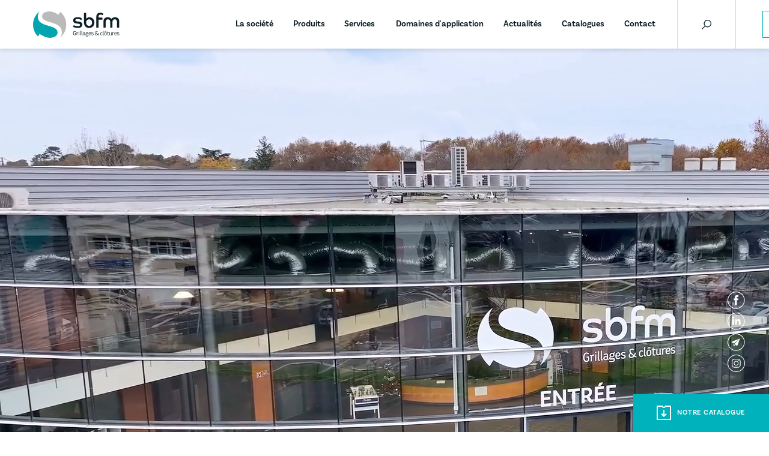

--- FILE ---
content_type: text/html; charset=UTF-8
request_url: https://www.sbfm-grillage.com/fr
body_size: 12010
content:
<!DOCTYPE html>
<html>
<head>
    <meta charset="utf-8"/>    <meta name="viewport" content="width=device-width, initial-scale=1.0">
    <title>SBFM - Fabricant et distributeur de grillages et clôtures</title>
          <link href="/files/2019/07/favicon.png" type="image/x-icon" rel="icon"/><link href="/files/2019/07/favicon.png" type="image/x-icon" rel="shortcut icon"/>        <meta name="description" content="SBFM - Le référent des professionnels en fourniture de grillage, clôture, portail, panneaux rigides, portillon, main courante, pare-ballon, terrain de tennis" />

    
    <link rel="stylesheet" href="https://cdn.jsdelivr.net/npm/simplebar@4.0.0-alpha.6/dist/simplebar.css"/>    <link rel="stylesheet" href="/css/bootstrap.min.css"/>    <link rel="stylesheet" href="/css/bootstrap-reboot.min.css"/>    <link rel="stylesheet" href="/css/front.css"/></head>
<body>
    <style>
    .mr-p {
        margin-right: 2px;
    }
</style>
<header class="white">
    <div class="container">
        <div class="row header-container justify-content-between align-items-center">
            <div class="col-auto">
                <div class="logo-container">
                    <a href="/fr"><img src="/img/logo.png" class="img-fluid logo-sbfm" alt=""/></a>                                    </div>
            </div>
            <div class="col-auto">
                                    <div class="nav-container">
                        <nav>
                            <a href="/fr/nos-valeurs" class="nav-link">La société</a>
                            <div class="nav-link megalink">
                                Produits
                                <div id="megamenu" class="megamenu">
                                    
    <div class="megamenu-header">
        <div class="container">
            <div class="row justify-content-between align-items-center flex-nowrap">

                                                            <div class="col">
                            <div class="nav-link active" data-slug="grillages">
                                <div class="icon">
                                    <div class="icon-pictos_produits_grillages"></div>
                                </div>
                                <div class="category text-uppercase">
                                    Grillages                                </div>
                            </div>
                        </div>
                                                            <div class="col">
                            <div class="nav-link " data-slug="panneaux-rigides">
                                <div class="icon">
                                    <div class="icon-pictos_produits_panneaux-rigides"></div>
                                </div>
                                <div class="category text-uppercase">
                                    Panneaux rigides                                </div>
                            </div>
                        </div>
                                                            <div class="col">
                            <div class="nav-link " data-slug="clotures-techniques">
                                <div class="icon">
                                    <div class="icon-pictos_produits_clotures"></div>
                                </div>
                                <div class="category text-uppercase">
                                    Clôtures techniques                                </div>
                            </div>
                        </div>
                                                            <div class="col">
                            <div class="nav-link " data-slug="clotures-occultantes">
                                <div class="icon">
                                    <div class=""></div>
                                </div>
                                <div class="category text-uppercase">
                                    Clôtures occultantes                                </div>
                            </div>
                        </div>
                                                            <div class="col">
                            <div class="nav-link " data-slug="portillons-et-portails">
                                <div class="icon">
                                    <div class="icon-pictos_produits_portails"></div>
                                </div>
                                <div class="category text-uppercase">
                                    Portillons et portails                                </div>
                            </div>
                        </div>
                                                            <div class="col">
                            <div class="nav-link " data-slug="equipements-sportifs">
                                <div class="icon">
                                    <div class="icon-pictos_produits_equipements-sportifs"></div>
                                </div>
                                <div class="category text-uppercase">
                                    Equipements sportifs                                </div>
                            </div>
                        </div>
                                                            <div class="col">
                            <div class="nav-link " data-slug="securite">
                                <div class="icon">
                                    <div class="icon-pictos_produits_securite"></div>
                                </div>
                                <div class="category text-uppercase">
                                    Sécurité                                </div>
                            </div>
                        </div>
                
            </div>
        </div>
    </div>
    <div class="megamenu-content">
        <div class="container">
      <a href="/fr/gammes/grillages" class="more-link text-uppercase" onclick="location.href='/fr/gammes/grillages'">Voir tous les produits<img src="/img/circled_arrow_left.svg" class="img-fluid" alt=""/></a>    <div class="product-list" data-simplebar data-simplebar-auto-hide="false">
                <div class="row">
                            <div class="col-md-3" onclick="location.href='/fr/produits/fil-barbele-ou-ronce-artificielle'">
                    <a href="/fr/produits/fil-barbele-ou-ronce-artificielle" class="product">
                                <div class="img-container imgLiquid">
                                    <img src="/img/2019/09/Barbele-2.jpeg" alt=""/>
                                </div>
                                <div class="title">
                                    <div class="product-name">Fil barbelé ou ronce artificielle</div>
                                </div></a>                </div>
                            <div class="col-md-3" onclick="location.href='/fr/produits/grillage-simple-torsion'">
                    <a href="/fr/produits/grillage-simple-torsion" class="product">
                                <div class="img-container imgLiquid">
                                    <img src="/img/2019/09/Simple-Torsion-3.jpeg" alt=""/>
                                </div>
                                <div class="title">
                                    <div class="product-name">Grillage simple torsion</div>
                                </div></a>                </div>
                            <div class="col-md-3" onclick="location.href='/fr/produits/grillage-soude-plastifie'">
                    <a href="/fr/produits/grillage-soude-plastifie" class="product">
                                <div class="img-container imgLiquid">
                                    <img src="/img/2019/11/grillage-soudee-week-end.jpg" alt=""/>
                                </div>
                                <div class="title">
                                    <div class="product-name">Grillage soudé plastifié</div>
                                </div></a>                </div>
                            <div class="col-md-3" onclick="location.href='/fr/produits/grillage-ondule'">
                    <a href="/fr/produits/grillage-ondule" class="product">
                                <div class="img-container imgLiquid">
                                    <img src="/img/2019/09/Bparis.PNG" alt=""/>
                                </div>
                                <div class="title">
                                    <div class="product-name">Grillage ondulé </div>
                                </div></a>                </div>
                            <div class="col-md-3" onclick="location.href='/fr/produits/grillage-noue-ou-grillage-a-moutons'">
                    <a href="/fr/produits/grillage-noue-ou-grillage-a-moutons" class="product">
                                <div class="img-container imgLiquid">
                                    <img src="/img/2019/09/ob-75069e-cloture-dsc-3821.JPG" alt=""/>
                                </div>
                                <div class="title">
                                    <div class="product-name">Grillage noué ou "grillage à moutons"</div>
                                </div></a>                </div>
                            <div class="col-md-3" onclick="location.href='/fr/produits/grillage-soude-lourd'">
                    <a href="/fr/produits/grillage-soude-lourd" class="product">
                                <div class="img-container imgLiquid">
                                    <img src="/img/2024/04/Grillage-soude-lourd.png" alt=""/>
                                </div>
                                <div class="title">
                                    <div class="product-name">Grillage soudé lourd</div>
                                </div></a>                </div>
                            <div class="col-md-3" onclick="location.href='/fr/produits/grillage-triple-torsion'">
                    <a href="/fr/produits/grillage-triple-torsion" class="product">
                                <div class="img-container imgLiquid">
                                    <img src="/img/2019/09/Triple-Torsion.jpeg" alt=""/>
                                </div>
                                <div class="title">
                                    <div class="product-name">Grillage Triple torsion </div>
                                </div></a>                </div>
                            <div class="col-md-3" onclick="location.href='/fr/produits/le-grillage-voliere'">
                    <a href="/fr/produits/le-grillage-voliere" class="product">
                                <div class="img-container imgLiquid">
                                    <img src="/img/2019/12/Voliere-1.jpg" alt=""/>
                                </div>
                                <div class="title">
                                    <div class="product-name">Le grillage Volière</div>
                                </div></a>                </div>
                            <div class="col-md-3" onclick="location.href='/fr/produits/les-piquets-t-jambes-de-force'">
                    <a href="/fr/produits/les-piquets-t-jambes-de-force" class="product">
                                <div class="img-container imgLiquid">
                                    <img src="/img/2023/02/Sans-titre-36.png" alt=""/>
                                </div>
                                <div class="title">
                                    <div class="product-name">Les piquets T & jambes de force</div>
                                </div></a>                </div>
                            <div class="col-md-3" onclick="location.href='/fr/produits/le-grillage-noue-en-x-cruz'">
                    <a href="/fr/produits/le-grillage-noue-en-x-cruz" class="product">
                                <div class="img-container imgLiquid">
                                    <img src="/img/2020/02/cruz-noue-en-X-2.png" alt=""/>
                                </div>
                                <div class="title">
                                    <div class="product-name">Le grillage noué en X "CRUZ"</div>
                                </div></a>                </div>
                            <div class="col-md-3" onclick="location.href='/fr/produits/le-grillage-a-noeud-fixe-safari'">
                    <a href="/fr/produits/le-grillage-a-noeud-fixe-safari" class="product">
                                <div class="img-container imgLiquid">
                                    <img src="/img/2020/01/064.jpg" alt=""/>
                                </div>
                                <div class="title">
                                    <div class="product-name">Le Grillage à noeud fixe - SAFARI </div>
                                </div></a>                </div>
                            <div class="col-md-3" onclick="location.href='/fr/produits/ganivelle-treillage-bois'">
                    <a href="/fr/produits/ganivelle-treillage-bois" class="product">
                                <div class="img-container imgLiquid">
                                    <img src="/img/2023/02/Ganivelle.png" alt=""/>
                                </div>
                                <div class="title">
                                    <div class="product-name">Ganivelle treillage bois</div>
                                </div></a>                </div>
                        </div>
            </div>
</div>
    </div>

                                </div>
                            </div>

                            <a href="/fr/services/la-metallerie" class="mr-p nav-link dropdown dd-services">Services</a><div id="services-dropdown">
  
                <a href="/fr/services/la-metallerie" class="link"><span>La métallerie</span><img src="/img/right_arrow_dropdown.svg" class="img-fluid"></a>                <a href="/fr/services/le-thermolaquage" class="link"><span>Le thermolaquage</span><img src="/img/right_arrow_dropdown.svg" class="img-fluid"></a>      
  </div>

                            <a href="/fr/domaines/usages-agricoles" class="nav-link dropdown dd-domains">Domaines d&#039;application</a>
<div id="domains-dropdown">
  
                <a href="/fr/domaines/usages-agricoles" class="link"><span>Usages agricoles</span><img src="/img/right_arrow_dropdown.svg" class="img-fluid"></a>                <a href="/fr/domaines/usages-residentiels" class="link"><span>Usages résidentiels</span><img src="/img/right_arrow_dropdown.svg" class="img-fluid"></a>                <a href="/fr/domaines/usages-industriels" class="link"><span>Usages industriels</span><img src="/img/right_arrow_dropdown.svg" class="img-fluid"></a>                <a href="/fr/domaines/occultants" class="link"><span>Occultants</span><img src="/img/right_arrow_dropdown.svg" class="img-fluid"></a>                <a href="/fr/domaines/espaces-sportifs" class="link"><span>Espaces sportifs</span><img src="/img/right_arrow_dropdown.svg" class="img-fluid"></a>                <a href="/fr/domaines/securite-et-dissuasion" class="link"><span>Sécurité et dissuasion</span><img src="/img/right_arrow_dropdown.svg" class="img-fluid"></a>                <a href="/fr/domaines/espaces-naturels" class="link"><span>Espaces naturels</span><img src="/img/right_arrow_dropdown.svg" class="img-fluid"></a>                <a href="/fr/domaines/espaces-publics" class="link"><span>Espaces publics</span><img src="/img/right_arrow_dropdown.svg" class="img-fluid"></a>                <a href="/fr/domaines/axes-routiers" class="link"><span>Axes routiers</span><img src="/img/right_arrow_dropdown.svg" class="img-fluid"></a>      
  </div>

                            <a href="/fr/nos-actualites" class="nav-link">Actualités</a>
                            <a href="/fr/nos-catalogues" class="nav-link">Catalogues</a>
                            <a href="#contact" class="nav-link">Contact</a>                        </nav>
                        <div class="search-container">
                            <div class="search-icon">
                                <svg xmlns="http://www.w3.org/2000/svg" width="16" height="16" viewBox="0 0 16 16">
                                    <g id="icons8-chercher" transform="translate(-3.281 -3)">
                                        <path id="Tracé_11"
                                            data-name="Tracé 11"
                                            d="M13.06,3A6.218,6.218,0,0,0,8.239,13.148L3.281,18.106,4.176,19l4.957-4.957A6.22,6.22,0,1,0,13.06,3Zm0,1.244A4.977,4.977,0,1,1,8.083,9.221,4.968,4.968,0,0,1,13.06,4.244Z"
                                            transform="translate(0 0)"
                                            fill="#fff"></path>
                                    </g>
                                </svg>
                            </div>
                        </div>
                        <div class="pro-button">
                                                            <div class="button blue text-uppercase" data-toggle="modal" data-target="#customer_modal">
                                    Espace pros                                </div>
                                                        </div>
                        <!--<div class="language-container">
                                                                <div class='lang-item text-uppercase active'><a href="/fr" class="icon-menu">fr</a></div><div class='lang-item text-uppercase '><a href="/en" class="icon-menu">en</a></div>
                                                    </div>-->
                    </div>
                            </div>
        </div>
    </div>
    </header>

<div id="searchbox">
    <div class="close"></div>
    <div class="searchbar-container">
        <div class="searchbar">
            <div class="form-container">
                <input type="text" name="search" id="search" placeholder="Nom de la recherche">
                <input type="hidden" name="search_href" id="search" placeholder="Nom de la recherche">
                <div id="result-search" class="form-container ui-front">
                </div>
            </div>
        </div>
    </div>
</div>


    
    


<section class="header-home">
    <div class="video-background">
        <video autoplay muted loop playsinline>
            <source src="/files/1706-video-bg.mp4" type="video/mp4">
        </video>
    </div>
    <div class="z-index-10">
        <div class="side-access">
            <div class="socials-container">
                <a href="https://www.facebook.com/pg/SBFMBORDEAUX/" class="img-fluid icon" target="_blank"><img src="/img/icon_round_fb.png" class="img-fluid" alt=""/></a>                <a href="https://www.linkedin.com/company/sbfm-grillage" class="img-fluid icon" target="_blank"><img src="/img/icon_round_linkedin.png" class="img-fluid" alt=""/></a>                <a href="#contact" class="img-fluid icon"><img src="/img/mail_ico.png" class="img-fluid" alt=""/></a>                <a href="https://www.instagram.com/sbfm_grillage/" class="img-fluid icon" target="_blank"><img src="/img/icon_round_instgram.png" class="img-fluid" alt=""/></a>            </div>
        </div>
        <a href="/img/catalogue/SBFM_catalogue.pdf" id="catalog-link" target="_blank"><img src="/img/download_white.svg" class="img-fluid" alt=""/><span>Notre catalogue</span></a>        <div class="down-button text-center">
            <img src="/img/down_arrow_home.svg" class="img-fluid mb30" alt=""/>        </div>
    </div>

</section>


<section class="intro-wrapper">
    <div class="container">
        <div class="header-section text-center">
            <div class="section-title">
                Créateurs d'horizons            </div>
            <div class="current-text">
                SBFM, votre partenaire Grillages et Clôtures, depuis 3 générations, en France et à l'international.<br>
                    Profitez de notre savoir et notre expérience pour créer ensemble, de nouveaux horizons !            </div>
        </div>
    </div>
</section>


<section id="" class="domains-home header-change pb60 pt50">
    <div class="container">
        <div class="header-section text-center mb50">
            <div class="vertical-line"></div>
            <div class="section-title">
                Nos domaines d'application            </div>
            <div class="current-text">
                Découvez nos produits à travers leurs usages et trouvez celui qui correspond à vos besoins.            </div>
        </div>

        <div class="domains-container">
            <div class="row">
            <div class="col-md-4">
            <a href="/fr/domaines/usages-agricoles" class="domain text-center">
                <div class="bg-container imgLiquid">
                    <img src="/img/2019/09/domaine-agricole.jpg" alt=""/>
                </div>
                <div class="hover-content">
                    <div class="text-container current-text">
                        Découvrez nos produits, adaptés à la sécurisation périmétrique des exploitations agricoles, des élevages, enclos, fermages, basses-cours et poulaillers ou encore les zones boisées ou de chasse
                    </div>
                </div>
                <div class="icon-domain">
                    <div class="icon-pictos_domaine_agricole"></div>
                </div>
                <div class="title text-uppercase">Usages agricoles</div>
            </a>        </div>
            <div class="col-md-4">
            <a href="/fr/domaines/usages-residentiels" class="domain text-center">
                <div class="bg-container imgLiquid">
                    <img src="/img/2019/09/usage-residentiel.jpg" alt=""/>
                </div>
                <div class="hover-content">
                    <div class="text-container current-text">
                        Retrouvez notre sélection de produits à usage résidentiel, répondant à des normes et tendances et destinés aux habitations individuelles, collectives ainsi que les lotissements. 
                    </div>
                </div>
                <div class="icon-domain">
                    <div class="icon-pictos_domaine_residentiel"></div>
                </div>
                <div class="title text-uppercase">Usages résidentiels</div>
            </a>        </div>
            <div class="col-md-4">
            <a href="/fr/domaines/usages-industriels" class="domain text-center">
                <div class="bg-container imgLiquid">
                    <img src="/img/2019/09/usage-industriel.jpg" alt=""/>
                </div>
                <div class="hover-content">
                    <div class="text-container current-text">
                        Des produits techniques et robustes, destinés à la sécurisation périmétrique de zones industrielles, entrepôts, lieux de production ou de travaux publics
                    </div>
                </div>
                <div class="icon-domain">
                    <div class="icon-pictos_domaine_industriel"></div>
                </div>
                <div class="title text-uppercase">Usages industriels</div>
            </a>        </div>
            <div class="col-md-4">
            <a href="/fr/domaines/occultants" class="domain text-center">
                <div class="bg-container imgLiquid">
                    <img src="/img/2019/09/occultant.jpg" alt=""/>
                </div>
                <div class="hover-content">
                    <div class="text-container current-text">
                        Produits techniques et fiables, rempart à la mitoyenneté, les produits occultants brise-vue et brise-vent sont une façon esthétique et durable de se protéger des regards et de certaines conditions climatiques.
                    </div>
                </div>
                <div class="icon-domain">
                    <div class="icon-pictos_domaine_occultant"></div>
                </div>
                <div class="title text-uppercase">Occultants</div>
            </a>        </div>
            <div class="col-md-4">
            <a href="/fr/domaines/espaces-sportifs" class="domain text-center">
                <div class="bg-container imgLiquid">
                    <img src="/img/2019/09/espaces-sportifs.jpg" alt=""/>
                </div>
                <div class="hover-content">
                    <div class="text-container current-text">
                        Spécialiste de la clôture et de l'équipement de terrains de tennis, SBFM a un produit et une solution pour tous les terrains et enceintes sportives, main-courante, pare-ballons, clôture de piscine individuelle ou collective. 
                    </div>
                </div>
                <div class="icon-domain">
                    <div class="icon-pictos_domaine_sport"></div>
                </div>
                <div class="title text-uppercase">Espaces sportifs</div>
            </a>        </div>
            <div class="col-md-4">
            <a href="/fr/domaines/securite-et-dissuasion" class="domain text-center">
                <div class="bg-container imgLiquid">
                    <img src="/img/2019/09/securite-et-dissuasion.jpg" alt=""/>
                </div>
                <div class="hover-content">
                    <div class="text-container current-text">
                        Retrouvez nos produits haute sécurité, anti-intrusion et dissuasifs pour les zones à risques et sensibles, les espaces militaires, pénitentiaires ou encore aéroportuaires
                    </div>
                </div>
                <div class="icon-domain">
                    <div class="icon-pictos_domaine_securite"></div>
                </div>
                <div class="title text-uppercase">Sécurité et dissuasion</div>
            </a>        </div>
            <div class="col-md-4">
            <a href="/fr/domaines/espaces-naturels" class="domain text-center">
                <div class="bg-container imgLiquid">
                    <img src="/img/2019/09/espaces-naturels.jpg" alt=""/>
                </div>
                <div class="hover-content">
                    <div class="text-container current-text">
                        Parfait alliage d'esthétisme et de technicité pour ces produits particulièrement adaptés à la clôture des espaces naturels, parcs et jardins et espaces verts 
                    </div>
                </div>
                <div class="icon-domain">
                    <div class="icon-pictos_domaine_naturel"></div>
                </div>
                <div class="title text-uppercase">Espaces naturels</div>
            </a>        </div>
            <div class="col-md-4">
            <a href="/fr/domaines/espaces-publics" class="domain text-center">
                <div class="bg-container imgLiquid">
                    <img src="/img/2019/09/espaces-publics.jpg" alt=""/>
                </div>
                <div class="hover-content">
                    <div class="text-container current-text">
                        Fiables, esthétiques et robustes, les produits dédiés à la sécurisation périmétrique des espaces publics répondent à des critères de choix pour clôturer les écoles, hôpitaux, administrations et espaces d'accueil du public.
                    </div>
                </div>
                <div class="icon-domain">
                    <div class="icon-pictos_domaine_espacepublic"></div>
                </div>
                <div class="title text-uppercase">Espaces publics</div>
            </a>        </div>
            <div class="col-md-4">
            <a href="/fr/domaines/axes-routiers" class="domain text-center">
                <div class="bg-container imgLiquid">
                    <img src="/img/2019/09/axes-routiers.jpg" alt=""/>
                </div>
                <div class="hover-content">
                    <div class="text-container current-text">
                         Des produits techniques et robustes, particulièrement adaptés dans les cas d'impacts, pour sécuriser les routes et les autoroutes, voies publiques, de circulation et les voiries
                    </div>
                </div>
                <div class="icon-domain">
                    <div class="icon-pictos_domaine_routes"></div>
                </div>
                <div class="title text-uppercase">Axes routiers</div>
            </a>        </div>
    </div>
        </div>
    </div>
</section>

<section class="about-home">
    <div class="about-container">
        <div class="bg-container imgLiquid">
            <img src="/img/bg_about_home.jpg" alt=""/>        </div>
        <div class="content-container">
            <div class="content">
                <div class="section-title">
                    SBFM, fabricant français de grillages et clôtures                </div>
                <div class="current-text">
                    Bien plus qu'une histoire de famille, la SBFM - Société Bordelaise de Fabrications Métalliques - c'est, depuis 3 générations, un savant mélange de savoir-faire et de savoir-être, au service de la satisfaction client !
                            Fabricant historique de la région bordelaise, et négoce incontournable sur le territoire français, la SBFM a su traverser les frontières en exportant son offre à l'international...
                            Un développement en accord avec les valeurs fortes de la société, qui a, de tout temps à jamais, placé l'humain au coeur du métier.                </div>
                <a href="/fr/nos-valeurs" class="button sea">En savoir plus</a>            </div>
        </div>
    </div>
</section>

<section class="services-home pt60 pb150">
    <div class="container">
        <div class="header-section text-center mb50">
            <div class="vertical-line"></div>
            <div class="section-title">
                Nos services            </div>
            <div class="current-text">
                Afin de proposer à nos clients une offre clé en main, notre société s'est renforcée au fil des années en intégrant des services complémentaires de métallerie et thermolaquage.            </div>
        </div>
    </div>
    <div class="service-jet-close">
        <div class="container">
            <div class="section-title">
                Notre service de découpe au jet d'eau ferme ses portes.            </div>
            <p class="description">
                Dans les semaines à venir, notre service de découpe au jet d'eau haute pression fermera définitivement.
                <br> Nous ne prenons plus de nouvelles commandes liées à cette activité.
                Nous tenons à remercier l'ensemble de nos clients et partenaires de nous avoir fait confiance toutes ces années.
            </p>
        </div>
    </div>
    <div class="services-container">
        <div class="row">
            <div class="col-md-4">
            <a href="/fr/services/la-metallerie" class="service imgLiquid mb30"><img src="/img/2019/12/AdobeStock-92710027-2-1.jpg" alt=""/>
                    <div class="caption">
                        <div class="title">La métallerie</div>
                        <svg xmlns="http://www.w3.org/2000/svg" width="17.337" height="17.337" viewBox="0 0 17.337 17.337">
                            <g id="icons8-plus" transform="translate(-1 -1)">
                                <path id="Tracé_245" data-name="Tracé 245" d="M9,1V9H1v1.334H9v8h1.334v-8h8V9h-8V1Z"
                                      fill="#fff"></path>
                            </g>
                        </svg>
                    </div>
                </a>        </div>
            <div class="col-md-4">
            <a href="/fr/services/le-thermolaquage" class="service imgLiquid mb30"><img src="/img/2019/08/service-home-2.jpg" alt=""/>
                    <div class="caption">
                        <div class="title">Le thermolaquage</div>
                        <svg xmlns="http://www.w3.org/2000/svg" width="17.337" height="17.337" viewBox="0 0 17.337 17.337">
                            <g id="icons8-plus" transform="translate(-1 -1)">
                                <path id="Tracé_245" data-name="Tracé 245" d="M9,1V9H1v1.334H9v8h1.334v-8h8V9h-8V1Z"
                                      fill="#fff"></path>
                            </g>
                        </svg>
                    </div>
                </a>        </div>
    </div>
    </div>
</section>

<section class="why-home">
    <div class="bg-container imgLiquid">
        <img src="/img/bg_why_home.jpg" alt=""/>    </div>
    <div class="container">

        <div class="content">
            <div class="header-section text-center pt10 pb30 mb30">
                <div class="vertical-line"></div>
                <div class="section-title">
                    Pourquoi choisir SBFM                </div>
            </div>
            <div class="row justify-content-evenly">
                <div class="col-auto">
                    <div class="why text-center">
                        <div class="img-container">
                            <img src="/img/thumbs_up.png" alt=""/>                        </div>
                        <div class="title">Satisfaction</div>
                        <p class="current-text">
                            Parce que nous plaçons la satisfaction client au premier plan, tant dans notre offre, que par le conseil et l'expertise de nos équipes, toujours à l'écoute du besoin du client.                        </p>
                    </div>
                </div>
                <div class="col-auto">
                    <div class="why text-center">
                        <div class="img-container">
                            <img src="/img/clock.png" alt=""/>                        </div>
                        <div class="title">Réactivité</div>
                        <p class="current-text">
                            Grâce à notre gestion du stock et à l'expertise de notre service achats, nous sommes en mesure de répondre rapidement à vos besoins, en France et à l'étranger. Dans notre quotidien, c'est une réponse dans les 24h pour toute demande faite en ligne ou par mail.                        </p>
                    </div>
                </div>
                <div class="col-auto">
                    <div class="why text-center">
                        <div class="img-container">
                            <img src="/img/ribbon.png" alt=""/>                        </div>
                        <div class="title">Qualité</div>
                        <p class="current-text">
                            Finalement, c’est par la qualité et la diversité de nos produits et services que nous nous distinguons. Pour satisfaire les besoins de nos clients, nous travaillons avec des produits résistants et de qualité pour créer des horizons pérennes.                        </p>
                    </div>
                </div>
            </div>
        </div>
    </div>
</section>

<section class="news-home">
    <div class="container">
        <div class="header-section text-center mb50">
            <div class="vertical-line"></div>
            <div class="section-title">
                Nos actualités            </div>
            <div class="current-text">
                Découvrez les dernières actualités ou tendances de notre métier, et intégrez l'écosystème SBFM            </div>
        </div>
        <div class="content">
            <div class="row">
                  <div class="col-md-6">
    <div class="news">
      <div class="img-container imgLiquid">
        <img src="/img/2026/01/couverture-article-de-blog-voeux-2026.png" alt="Illustration Meilleurs vœux 2026	"/>      </div>
      <div class="caption">
        <div class="title text-uppercase">Meilleurs vœux 2026	</div>
                  <div class="date">13/01/2026</div>
                <div class="desc current-text">
          Toute l’équipe SBFM vous souhaite une merveilleuse année 2026.        </div>
        <a href="/fr/actualite/meilleurs-voeux-2026" class="link text-uppercase">En savoir plus<img src="/img/circled_arrow_left.svg" class="img-fluid" alt=""/></a>      </div>
    </div>
  </div>
  <div class="col-md-6">
    <div class="news">
      <div class="img-container imgLiquid">
        <img src="/img/2025/12/couverture-article-retrospective-Paysalia.png" alt="Illustration Rétrospective - Paysalia 2025"/>      </div>
      <div class="caption">
        <div class="title text-uppercase">Rétrospective - Paysalia 2025</div>
                  <div class="date">22/12/2025</div>
                <div class="desc current-text">
          La SBFM au salon Paysalia 2025 :  zoom sur nos équipements sportifs et nos produits phares, immersion dans l’univers sécurité et conseils sur notre stand.         </div>
        <a href="/fr/actualite/retrospective-paysalia-2025" class="link text-uppercase">En savoir plus<img src="/img/circled_arrow_left.svg" class="img-fluid" alt=""/></a>      </div>
    </div>
  </div>
            </div>
            <div class="text-center">
                <a href="/fr/nos-actualites" class="button sea">Toute l&#039;actualité</a>            </div>
        </div>
    </div>
</section>

<section class="bandeau-logos">
    <div class="container mt50">
        <div class="header-section text-center">
            <div class="vertical-line text-white"></div>
            <div class="section-title text-white">
                Les autres marques du groupe SBFM            </div>

            <div class="row mt50 mb20 justify-content-center">
                <div class="col-lg-3 col-12">
                    <div class="box-logo">
                        <a href="https://www.esprit-cloture.fr/"
                           target="_blank"><img src="/img/logo-esprit-cloture.svg" alt=""/></a>
                    </div>
                </div>
                <div class="col-lg-3 col-12">
                    <div class="box-logo">
                        <a href="https://grillages-brossard.fr/"
                           target="_blank"><img src="/img/logo-grillage-brossard-horizontal.svg" alt=""/></a>
                    </div>
                </div>
                <div class="col-lg-3 col-12">
                    <div class="box-logo">
                        <a href="https://www.cloture-tennis.com/"
                           target="_blank"><img src="/img/logo-cloture-tennis.svg" alt=""/></a>
                    </div>
                </div>

            </div>
            <div class="row mb50 justify-content-center">
                <div class="col-lg-3 col-12">
                    <div class="box-logo">
                        <a href="https://www.barbele-securite.com/"
                           target="_blank"><img src="/img/barbele-securite.svg" alt=""/></a>
                    </div>
                </div>
                <div class="col-lg-3 col-12">
                    <div class="box-logo gg">
                        <a href="https://www.hexaclos.fr/"
                           target="_blank"><img src="/img/logo_guillaumie_%20gaut.jpg" alt=""/></a>
                    </div>
                </div>
            </div>
        </div>
</section>

    <div class="modal fade" id="customer_modal" tabindex="-1" role="dialog" aria-labelledby="customer_modal" aria-hidden="true">
    <div class="modal-dialog modal-lg" role="document">
        <div class="modal-content">
            <div class="modal-header">
                <div class="modal-title section-title">Espace pros</div>
                <button type="button" class="close" data-dismiss="modal" aria-label="Close">
                    <span aria-hidden="true">&times;</span>
                </button>
            </div>

            <div class="modal-body">
                <div class="pb-3 pt-2">
                    <p>
                        L’Espace Pros vous permet de personnaliser nos fiches techniques à l’image de votre société
                        . En quelques clics, obtenez une fiche complète de n’importe quel
                        produit avec le logo et les coordonnées de votre entreprise.
                        Cet espace est réservé à nos clients, votre demande d’inscription devra être validée
                        par nos équipes avant votre premier accès. <a href="/img/PDF Espace Pros.pdf" download class="text-decoration-none">Cliquez ici pour télécharger notre guide</a>
                    </p>
                </div>
                <div class="row">
                    <div class="col-md-5">
                       <div class="title text-center mb-3">Je me connecte</div>
                        <div class="content login-user">
                            <form method="post" accept-charset="utf-8" id="user-login" class="content" action="/fr"><div style="display:none;"><input class="form-control " type="hidden" name="_method" value="POST"/><input class="form-control " type="hidden" name="_csrfToken" autocomplete="off" value="132f7e0507fdcae99183ae44f21f453ac2ae40d57623bbba7f1119f527fd87d6330a1376b73385e21a518b571fc2172d2d3e0c63f87fa1d48b3c43856ad7fae3"/></div>                                <div class="form-group "><label for="user-mail">Email</label><input class="form-control " type="text" name="user_mail" placeholder="johndoe@exemple.com" id="user-mail"/></div>                                <div class="form-group "><label for="user-password">Mot de passe</label><input class="form-control " type="password" name="user_password" placeholder="•••••••••" id="user-password"/></div>                                <div class="text-right mt10 forget-password">
                                  <a href="/fr/mot-de-passe-oublie">Mot de passe oublié ?</a>                                </div>
                                <div class="text-center">
                                    <button class="button sea" type="submit">Connexion</button>                                </div>
                            </form>                        </div>
                    </div>
                    <div class="col-md-7">
                        <div class="title text-center mb-3">Je crée mon compte</div>
                        <form method="post" accept-charset="utf-8" id="register" class="content" action="/fr"><div style="display:none;"><input class="form-control " type="hidden" name="_method" value="POST"/><input class="form-control " type="hidden" name="_csrfToken" autocomplete="off" value="132f7e0507fdcae99183ae44f21f453ac2ae40d57623bbba7f1119f527fd87d6330a1376b73385e21a518b571fc2172d2d3e0c63f87fa1d48b3c43856ad7fae3"/></div>                          <div class="row">
                            <div class="col-md-6">
                                  <div class="form-group "><label for="company">Société</label><input class="form-control " type="text" name="company" required="required" id="company"/></div>                            </div>
                            <div class="col-md-6">
                              <div class="form-group "><label for="lastname">Nom du référent</label><input class="form-control " type="text" name="lastname" required="required" id="lastname"/></div>                            </div>
                            <div class="col-md-6">
                            <div class="form-group "><label for="firstname">Prénom du référent</label><input class="form-control " type="text" name="firstname" required="required" id="firstname"/></div>                            </div>
                            <div class="col-md-6">
                            <div class="form-group "><label for="user-email">Email</label><input class="form-control " type="email" name="user[email]" required="required" id="user-email"/></div>                            </div>
                            <div class="col-md-6">
                            <div class="form-group "><label for="postal-code">Code postal</label><input class="form-control " type="text" name="postal_code" maxlength="5" pattern="^(([0-8][0-9])|(9[0-5])|(2[ab]))[0-9]{3}$" required="required" id="postal-code"/></div>                            </div>
                            <div class="col-md-6">
                            <div class="form-group "><label for="phone">Téléphone</label><input class="form-control " type="tel" name="phone" pattern="^((\+\d{1,3}(-| )?\(?\d\)?(-| )?\d{1,5})|(\(?\d{2,6}\)?))(-| )?(\d{3,4})(-| )?(\d{4})(( x| ext)\d{1,5}){0,1}$" placeholder="0987654321" required="required" id="phone"/></div>                            </div>
                            <div class="col-md-12">
                            <div class="form-group "><input class="form-control " type="hidden" name="accept_offers" value="0"/><label for="accept-offers"><label class="fancy-checkbox"><input type="checkbox" name="accept_offers" value="1" id="accept-offers"><span></span></label>Recevoir les offres ?</label></div>                            </div>
                            <div class="col-md-12 text-center">
                                <button class="button sea" type="submit">Envoyer la demande d'inscription</button>                            </div>
                          </div>
                        </form>                    </div>
                </div>
            </div>
        </div>
    </div>
</div>

<section id="contact">
    <div class="bg-container">
        <div class="bg-color"></div>
        <div class="img-container imgLiquid">
            <img src="/img/map.jpg" alt=""/>        </div>
    </div>
    <div class="container pt60 pb60">
        <div class="row">
            <div class="col-md-6">
                <div class="header-section text-center mb50">
                    <div class="vertical-line"></div>
                    <div class="section-title">
                        Contactez-nous                    </div>
                    <div class="current-text">
                        N’hésitez pas à remplir le formulaire ci-dessous
                                et à nous faire part de votre projet.                    </div>
                </div>
                <div class="contact-form">
                    <form method="post" accept-charset="utf-8" id="contact-form" action="/fr/contact/send"><div style="display:none;"><input class="form-control " type="hidden" name="_method" value="POST"/><input class="form-control " type="hidden" name="_csrfToken" autocomplete="off" value="132f7e0507fdcae99183ae44f21f453ac2ae40d57623bbba7f1119f527fd87d6330a1376b73385e21a518b571fc2172d2d3e0c63f87fa1d48b3c43856ad7fae3"/></div>                    <div class="row">
                        <div class="col-md-6">
                            <input type="text" id="lastname" name="lastname" placeholder="Nom*" required oninvalid="this.setCustomValidity('Champ requis')" oninput="this.setCustomValidity('')">
                        </div>
                        <div class="col-md-6">
                            <input type="text" id="firstname" name="firstname" placeholder="Prénom*" required oninvalid="this.setCustomValidity('Champ requis')" oninput="this.setCustomValidity('')">
                        </div>
                    </div>
                    <div class="row">
                        <div class="col-md-6">
                            <input type="text" id="email" name="email" placeholder="Email*" required oninvalid="this.setCustomValidity('Champ requis')" oninput="this.setCustomValidity('')">
                        </div>
                        <div class="col-md-6">
                            <input type="text" id="phone" name="phone" placeholder="Téléphone*" required oninvalid="this.setCustomValidity('Champ requis')" oninput="this.setCustomValidity('')">
                        </div>
                    </div>
                    <div class="row">
                        <div class="col-md-6">
                            <input type="text" id="city" name="city" placeholder="Ville*" required oninvalid="this.setCustomValidity('Champ requis')" oninput="this.setCustomValidity('')">
                        </div>
                        <div class="col-md-6">
                            <input type="text" id="zipcode" name="zipcode" placeholder="Code Postal*" required oninvalid="this.setCustomValidity('Champ requis')" oninput="this.setCustomValidity('')">
                        </div>
                    </div>
                    <div class="row align-items-center">
                      <div class="col-md-6">
                        <div class="selects-container">
                            <strong>Vous êtes* :</strong>
                            <input type="radio" name="type" value="pro" id="pro" required>
                            <label for="pro">Professionnel</label>
                            <input type="radio" name="type" value="part" id="part">
                            <label for="part">Particulier</label>
                        </div>
                      </div>
                      <div class="col-md-6">
                        <input type="text" name="security" placeholder="Combien font 5 + 5 ? (securité)*" required oninvalid="this.setCustomValidity('Champ requis')" oninput="this.setCustomValidity('')">
                      </div>
                    </div>
                    <input type="hidden" name="g-recaptcha-response">
                    <input type="text" name="subject" placeholder="Objet*" required oninvalid="this.setCustomValidity('Champ requis')" oninput="this.setCustomValidity('')">
                    <textarea name="message" id="message-input" placeholder="Message*" cols="30" rows="7" required oninvalid="this.setCustomValidity('Champ requis')" oninput="this.setCustomValidity('')"></textarea>
                    <div class="d-flex justify-content-end">
                        <button class="button sea" id="submit-btn" type="submit">Envoyer</button>                    </div>
                    </form>                </div>
            </div>
            <div class="col-12 col-sm-auto">
                <div class="contact-card text-center">
                    <div class="contact-card-container">
                        <div class="img-container">
                            <img src="/img/logo_only.png" class="img-fluid" alt=""/>                        </div>
                        <div class="desc">
                            ZA Mermoz<br>
                            1 Av. de la forêt<br>
                            33320 EYSINES
                        </div>
                        <div class="contact-infos">
                            Tél : 05 57 93 23 00<br>
                            <img src="/img/email-contact.png" class="img-fluid" alt=""/>                        </div>
                        <div class="socials">
                            <a href="https://www.facebook.com/SBFMBORDEAUX/" class="link" target="_blank"><img src="/img/icon_round_sea_fb.png" class="img-fluid" alt=""/></a>                            <a href="https://www.pinterest.fr/sbfmgrillages/" class="link" target="_blank"><img src="/img/icon_round_pinterest.png" class="img-fluid" alt=""/></a>                            <a href="https://www.linkedin.com/company/sbfm-grillage/" class="link" target="_blank"><img src="/img/icon_round_sea_linkedin.png" class="img-fluid" alt=""/></a>                            <a href="https://www.instagram.com/sbfm_grillage/" class="link" target="_blank"><img src="/img/icon_round_instagram_b.png" class="img-fluid" alt=""/></a>                        </div>
                    </div>
                </div>
            </div>
        </div>
    </div>
</section>



<footer>
    <div class="link-map pt40 pb80">
        <div class="container">
            <div class="row">
                <div class="col-md-9">
                    <div class="row justify-content-between">

                      <div class="col-6 col-lg-3 mt20-mobile">
                        <div class="d-flex flex-column justify-content-between h-100">
                          <div class="list-container">
                            <div class="title-list">Produits</div>
                            

                <a href="/fr/gammes/grillages" class="link"><span>Grillages</span></a>                <a href="/fr/gammes/panneaux-rigides" class="link"><span>Panneaux rigides</span></a>                <a href="/fr/gammes/clotures-techniques" class="link"><span>Clôtures techniques</span></a>                <a href="/fr/gammes/clotures-occultantes" class="link"><span>Clôtures occultantes</span></a>                <a href="/fr/gammes/portillons-et-portails" class="link"><span>Portillons et portails</span></a>                <a href="/fr/gammes/equipements-sportifs" class="link"><span>Equipements sportifs</span></a>                <a href="/fr/gammes/securite" class="link"><span>Sécurité</span></a>                              </div>
                        </div>
                      </div>

                      <div class="col-6 col-lg-3 mt20-mobile">
                        <div class="d-flex flex-column justify-content-between h-100">

                          <div class="list-container">
                            <div class="title-list">Domaines d'application</div>
                            
    
        <a href="/fr/domaines/usages-agricoles" class="link"><span>Usages agricoles</span></a>
    
        <a href="/fr/domaines/usages-residentiels" class="link"><span>Usages résidentiels</span></a>
    
        <a href="/fr/domaines/usages-industriels" class="link"><span>Usages industriels</span></a>
    
        <a href="/fr/domaines/occultants" class="link"><span>Occultants</span></a>
    
        <a href="/fr/domaines/espaces-sportifs" class="link"><span>Espaces sportifs</span></a>
    
        <a href="/fr/domaines/securite-et-dissuasion" class="link"><span>Sécurité et dissuasion</span></a>
    
        <a href="/fr/domaines/espaces-naturels" class="link"><span>Espaces naturels</span></a>
    
        <a href="/fr/domaines/espaces-publics" class="link"><span>Espaces publics</span></a>
    
        <a href="/fr/domaines/axes-routiers" class="link"><span>Axes routiers</span></a>
    
                          </div>
                        </div>
                      </div>
                      <div class="col-6 col-lg-3 mt20-mobile">
                          <div class="d-flex flex-column justify-content-between h-100">

                              <div class="list-container">
                                  <div class="title-list">Services</div>
                                    
            <a href="/fr/services/la-metallerie" class="link"><span>La métallerie</span></a>            <a href="/fr/services/le-thermolaquage" class="link"><span>Le thermolaquage</span></a>    
                              </div>
                          </div>
                      </div>
                      <div class="col-6 col-lg-3 mt20-mobile">
                        <div class="d-flex flex-column justify-content-between">

                          <div class="list-container">
                            <div class="title-list">À propos</div>
                            <a href="/fr/nos-valeurs" class="link">La société</a>                              <a href="/fr/nos-engagements" class="link">Nos engagements</a>                            <a href="/fr/pages/display/actualities" class="link">Nos actualités</a>                              <a href="/fr/nos-catalogues" class="link">Catalogues</a>                          </div>

                            <div class="title-list mt30 mt10-mobile">
                                <a href="#contact" class="text-white">Nous contacter</a>                            </div>
                        </div>
                      </div>

                    </div>
                </div>

                <div class="col-md-3">
                    <div class="d-flex flex-column justify-content-between h-100">
                        <div class="newsletter-container">
                            <form method="post" accept-charset="utf-8" action="/fr/newsletters/add"><div style="display:none;"><input class="form-control " type="hidden" name="_method" value="POST"/><input class="form-control " type="hidden" name="_csrfToken" autocomplete="off" value="132f7e0507fdcae99183ae44f21f453ac2ae40d57623bbba7f1119f527fd87d6330a1376b73385e21a518b571fc2172d2d3e0c63f87fa1d48b3c43856ad7fae3"/></div>                            <label for="newsletter">Inscription à la newsletter</label>
                            <input type="email" name="newsletter" id="newsletter" placeholder="Votre Email">
                            <button class="submit" type="submit"></button>                            </form>                        </div>


                    </div>
                </div>
            </div>
        </div>
    </div>

    <div class="footer-content">
        <div class="container">
            <div class="row flex-column flex-sm-row justify-content-center justify-content-sm-evenly align-items-center flex-nowrap">
                <div class="col-auto">
                    <div class="logo-container">
                        <img src="/img/logo_opacity.png" class="img-fluid" alt=""/>                    </div>
                </div>
                <div class="col-auto">
                    <div class="current-text">
                        Société Bordelaise<br>Fabrications Métalliques                    </div>
                </div>
                <div class="col-auto">
                    <div class="current-text">
                        ZA Mermoz<br>
                        1 Av. de la forêt<br>
                        33320 EYSINES
                    </div>
                </div>
                <div class="col-auto">
                    <div class="current-text">
                        T. 05 57 93 23 00<br>
                        F. 05 57 93 23 01
                    </div>
                </div>
                <div class="col-auto">
                    <div class="berton-container">
                    <a href="https://www.berton.fr/" class="link" target="_blank"><img src="/img/BERTON_Logo-B_PLAT_blanc_RVB.png" class="img-fluid" alt=""/></a>                    </div>
                </div>
                <div class="col-auto">
                    <div>
                        <a href="/fr/mentions-legales" class="link current-text">Mentions légales</a><br>
                        <a href="/fr/politique-confidentialite" class="link current-text">Politique de confidentialité</a>                    </div>
                    <div class="current-text">© 2026 SBFM - Tous droits réservés</div>
                </div>
            </div>
        </div>
    </div>
</footer>
<script src="https://www.google.com/recaptcha/api.js?render=6LcBWMElAAAAAITn-2W7gD_6Befnjn3Tauyz_3eF"></script>


    <script src="/js/jquery-3.3.1.min.js"></script>
    <script src="/js/bootstrap.min.js"></script>    <script src="/js/imgLiquid-min.js"></script>    <script src="/js/parallax.min.js"></script>      <script async src="https://www.googletagmanager.com/gtag/js?id=UA-146440999-1"></script>
<script>
  window.dataLayer = window.dataLayer || [];
  function gtag(){dataLayer.push(arguments);}
  gtag('js', new Date());
  gtag('config', 'UA-146440999-1');
</script>

    <script>        $(document).ready(function() {
            $('.imgLiquid').imgLiquid();
        });
    </script>

    <script>//<script>
    $('.down-button').click(function () {
        $('html, body').animate({
            scrollTop: $('.domains-home').offset().top
        }, 500);
    });
    </script><script src="https://code.jquery.com/ui/1.12.1/jquery-ui.min.js" integrity="sha256-VazP97ZCwtekAsvgPBSUwPFKdrwD3unUfSGVYrahUqU=" crossorigin="anonymous"></script><script>//<script>
    $('.search-icon').on('click', function() {
        $('#searchbox').fadeToggle('fast');
    });
    $('#searchbox .close').on('click', function() {
        $('#searchbox').fadeToggle('fast');
    });

    var _csrfToken = "132f7e0507fdcae99183ae44f21f453ac2ae40d57623bbba7f1119f527fd87d6330a1376b73385e21a518b571fc2172d2d3e0c63f87fa1d48b3c43856ad7fae3";

    $('#search').autocomplete({
      source: function(request, response){
        $.post('/fr/search.json', {value_search: request.term, _csrfToken:_csrfToken}, function(result){
          var products = result.products;
          var result_autocomplete = [];
          if(products.length > 0){
            $.each(products, function(index, product){
              result_autocomplete.push({
                label: product.category.name+' > '+product.name,
                href:product.slug,
                value: product.name
              });
            });
            response(result_autocomplete);
          }else{
           var result_autocomplete = [
              {
                  label: 'Aucun résultat'
              }
            ];
            response(result_autocomplete);
          }
          
        });
      },
      select: function(event, ui){
        $('[name="search_href"]').val(ui.item.href);
        // window.location.href = '/fr/produits/'+ui.item.value;
        window.location.href = '/fr/produits/'+$('[name="search_href"]').val();
      },
      appendTo: '#result-search'
    });

    $(document).on('click', '#searchbox button.submit', function(e){
      window.location.href = '/fr/produits/'+$('[name="search_href"]').val();
    });
</script><script src="https://cdn.jsdelivr.net/npm/simplebar@4.0.0-alpha.6/dist/simplebar.min.js"></script><script src="/js/badger-accordion.js"></script><script src="/js/Megamenu.js"></script><script>//<script>
    var serviceDropdownLink = document.querySelector('nav .dd-services'),
         domainDropdownLink = document.querySelector('nav .dd-domains'),
           servicesDropdown = document.querySelector('#services-dropdown');
            domainsDropdown = document.querySelector('#domains-dropdown');
    serviceDropdownLink.appendChild(servicesDropdown);
    domainDropdownLink.appendChild(domainsDropdown);

$(document).ready(function() {
    Megamenu.changeCategory('fr');
    var megaLink = $('.megalink');
    var megamenu = $('#megamenu');
    var timeoutId;
    megaLink.on('click', function(e) { e.preventDefault(); });

    var delayedMegaMenuOpen = function () {
        timeoutId = window.setTimeout(megaLinkMouseEnter, 500);

    };
    var megaLinkMouseEnter = function() {
        $('#megamenu').fadeIn('fast');
    };

    megaLink.on('mouseenter', function () {
        megaLink.addClass('active');
        delayedMegaMenuOpen();
    });

    function clearMegaMenuOpen() {
        window.clearTimeout(timeoutId);
    }


    megaLink.on('mouseleave', function() {
        if (megamenu.is(':not(:hover)')) {
            clearMegaMenuOpen();
            $(this).removeClass('active');
            megamenu.fadeOut('fast');
        }
    });

    megamenu.on('mouseleave', function() {
        clearMegaMenuOpen();
        megaLink.removeClass('active');
        $(this).fadeOut('fast');
    });

    $('nav .dd-services').mouseenter(function(e) {
        e.preventDefault();
        $('#services-dropdown').show('fast');
    });
    $('nav .dd-services').mouseleave(function(e) {
        e.preventDefault();
        $('#services-dropdown').hide('fast');
    });

    $('nav .dd-domains').mouseenter(function(e) {
        e.preventDefault();
        $('#domains-dropdown').show('fast');
    });
    $('nav .dd-domains').mouseleave(function(e) {
        e.preventDefault();
        $('#domains-dropdown').hide('fast');
    });
});

var transitionNode = document.querySelector('.header-change');
              header = $('header');


</script><script src="/js/Customers.js"></script><script>//<script>
  $(document).ready(function(){
    Customers.registerCustomer('fr');
    Customers.loginCustomer();
  });
</script><script>//<script>
    var footer = document.querySelector('footer');
    var footerSpacer = document.querySelector('.footer-spacer');
    document.addEventListener('DOMContentLoaded', function () {
        var footerHeight = footer.clientHeight;
        if(footerSpacer != null){
          footerSpacer.style.height = footerHeight + 'px';
        }
    });

    $(document).ready(function() {
        const contactForm = $('#contact-form');
        contactForm.submit((e) => {
            e.preventDefault();
            grecaptcha.ready(function() {
                grecaptcha.execute('6LcBWMElAAAAAITn-2W7gD_6Befnjn3Tauyz_3eF', {action: 'submit'}).then(function(token) {
                    $('[name="g-recaptcha-response"]').val(token);

                    const formData = {
                        lastname: $('#lastname').val(),
                        firstname: $('#firstname').val(),
                        email: $('#email').val(),
                        phone: $('#phone').val(),
                        city: $('#city').val(),
                        zipcode: $('#zipcode').val(),
                    };

                    window.dataLayer = window.dataLayer || [];
                    window.dataLayer.push({
                        event: 'formSubmission',
                        formId: 'contact-form',
                        formData: formData
                    });

                    e.currentTarget.submit();
                });
            });
        })
        $('.newsletter-container .submit').on('click', function(e) {
            e.preventDefault();
            var email = $('#newsletter').val();
            $.ajax({
                type: 'GET',
                url: '/fr/Newsletters/add',
                data: {email: email},
                dataType: 'html',
                success: function(result) {
                    $('header').slideUp(0).append('<div class="message success" onclick="this.classList.add(\'hidden\')">Votre inscription à la newsletter à bien été prise en compte !</div>').slideDown();
                    $('#newsletter').val('');
                }, error: function() {
                    $('header').slideUp(0).append('<div class="message success" onclick="this.classList.add(\'hidden\')">Une erreur est survenue, merci de contacter le support</div>').slideDown();
                    console.log('Une erreur est survenue, merci de contacter le service support de la plateforme')
                }
            })
        })
    });
</script>    <script>
        window.axeptioSettings = {
            clientId: "60a3c7af17a83d5ed5ca9f22",
            cookiesVersion: "sbfm-base",
        };

        (function(d, s) {
            var t = d.getElementsByTagName(s)[0], e = d.createElement(s);
            e.async = true; e.src = "//static.axept.io/sdk.js";
            t.parentNode.insertBefore(e, t);
        })(document, "script");
    </script>
    <!-- Google Tag Manager -->
    <script>(function(w,d,s,l,i){w[l]=w[l]||[];w[l].push({'gtm.start':
                new Date().getTime(),event:'gtm.js'});var f=d.getElementsByTagName(s)[0],
            j=d.createElement(s),dl=l!='dataLayer'?'&l='+l:'';j.async=true;j.src=
            'https://www.googletagmanager.com/gtm.js?id='+i+dl;f.parentNode.insertBefore(j,f);
        })(window,document,'script','dataLayer','GTM-5JGVHSW');</script>
    <!-- End Google Tag Manager -->
    <!-- Google Tag Manager (noscript) -->
    <noscript><iframe src="https://www.googletagmanager.com/ns.html?id=GTM-5JGVHSW"
                      height="0" width="0" style="display:none;visibility:hidden"></iframe></noscript>
    <!-- End Google Tag Manager (noscript) -->
</body>
</html>


--- FILE ---
content_type: text/html; charset=utf-8
request_url: https://www.google.com/recaptcha/api2/anchor?ar=1&k=6LcBWMElAAAAAITn-2W7gD_6Befnjn3Tauyz_3eF&co=aHR0cHM6Ly93d3cuc2JmbS1ncmlsbGFnZS5jb206NDQz&hl=en&v=N67nZn4AqZkNcbeMu4prBgzg&size=invisible&anchor-ms=20000&execute-ms=30000&cb=qgj3gciegdm5
body_size: 48746
content:
<!DOCTYPE HTML><html dir="ltr" lang="en"><head><meta http-equiv="Content-Type" content="text/html; charset=UTF-8">
<meta http-equiv="X-UA-Compatible" content="IE=edge">
<title>reCAPTCHA</title>
<style type="text/css">
/* cyrillic-ext */
@font-face {
  font-family: 'Roboto';
  font-style: normal;
  font-weight: 400;
  font-stretch: 100%;
  src: url(//fonts.gstatic.com/s/roboto/v48/KFO7CnqEu92Fr1ME7kSn66aGLdTylUAMa3GUBHMdazTgWw.woff2) format('woff2');
  unicode-range: U+0460-052F, U+1C80-1C8A, U+20B4, U+2DE0-2DFF, U+A640-A69F, U+FE2E-FE2F;
}
/* cyrillic */
@font-face {
  font-family: 'Roboto';
  font-style: normal;
  font-weight: 400;
  font-stretch: 100%;
  src: url(//fonts.gstatic.com/s/roboto/v48/KFO7CnqEu92Fr1ME7kSn66aGLdTylUAMa3iUBHMdazTgWw.woff2) format('woff2');
  unicode-range: U+0301, U+0400-045F, U+0490-0491, U+04B0-04B1, U+2116;
}
/* greek-ext */
@font-face {
  font-family: 'Roboto';
  font-style: normal;
  font-weight: 400;
  font-stretch: 100%;
  src: url(//fonts.gstatic.com/s/roboto/v48/KFO7CnqEu92Fr1ME7kSn66aGLdTylUAMa3CUBHMdazTgWw.woff2) format('woff2');
  unicode-range: U+1F00-1FFF;
}
/* greek */
@font-face {
  font-family: 'Roboto';
  font-style: normal;
  font-weight: 400;
  font-stretch: 100%;
  src: url(//fonts.gstatic.com/s/roboto/v48/KFO7CnqEu92Fr1ME7kSn66aGLdTylUAMa3-UBHMdazTgWw.woff2) format('woff2');
  unicode-range: U+0370-0377, U+037A-037F, U+0384-038A, U+038C, U+038E-03A1, U+03A3-03FF;
}
/* math */
@font-face {
  font-family: 'Roboto';
  font-style: normal;
  font-weight: 400;
  font-stretch: 100%;
  src: url(//fonts.gstatic.com/s/roboto/v48/KFO7CnqEu92Fr1ME7kSn66aGLdTylUAMawCUBHMdazTgWw.woff2) format('woff2');
  unicode-range: U+0302-0303, U+0305, U+0307-0308, U+0310, U+0312, U+0315, U+031A, U+0326-0327, U+032C, U+032F-0330, U+0332-0333, U+0338, U+033A, U+0346, U+034D, U+0391-03A1, U+03A3-03A9, U+03B1-03C9, U+03D1, U+03D5-03D6, U+03F0-03F1, U+03F4-03F5, U+2016-2017, U+2034-2038, U+203C, U+2040, U+2043, U+2047, U+2050, U+2057, U+205F, U+2070-2071, U+2074-208E, U+2090-209C, U+20D0-20DC, U+20E1, U+20E5-20EF, U+2100-2112, U+2114-2115, U+2117-2121, U+2123-214F, U+2190, U+2192, U+2194-21AE, U+21B0-21E5, U+21F1-21F2, U+21F4-2211, U+2213-2214, U+2216-22FF, U+2308-230B, U+2310, U+2319, U+231C-2321, U+2336-237A, U+237C, U+2395, U+239B-23B7, U+23D0, U+23DC-23E1, U+2474-2475, U+25AF, U+25B3, U+25B7, U+25BD, U+25C1, U+25CA, U+25CC, U+25FB, U+266D-266F, U+27C0-27FF, U+2900-2AFF, U+2B0E-2B11, U+2B30-2B4C, U+2BFE, U+3030, U+FF5B, U+FF5D, U+1D400-1D7FF, U+1EE00-1EEFF;
}
/* symbols */
@font-face {
  font-family: 'Roboto';
  font-style: normal;
  font-weight: 400;
  font-stretch: 100%;
  src: url(//fonts.gstatic.com/s/roboto/v48/KFO7CnqEu92Fr1ME7kSn66aGLdTylUAMaxKUBHMdazTgWw.woff2) format('woff2');
  unicode-range: U+0001-000C, U+000E-001F, U+007F-009F, U+20DD-20E0, U+20E2-20E4, U+2150-218F, U+2190, U+2192, U+2194-2199, U+21AF, U+21E6-21F0, U+21F3, U+2218-2219, U+2299, U+22C4-22C6, U+2300-243F, U+2440-244A, U+2460-24FF, U+25A0-27BF, U+2800-28FF, U+2921-2922, U+2981, U+29BF, U+29EB, U+2B00-2BFF, U+4DC0-4DFF, U+FFF9-FFFB, U+10140-1018E, U+10190-1019C, U+101A0, U+101D0-101FD, U+102E0-102FB, U+10E60-10E7E, U+1D2C0-1D2D3, U+1D2E0-1D37F, U+1F000-1F0FF, U+1F100-1F1AD, U+1F1E6-1F1FF, U+1F30D-1F30F, U+1F315, U+1F31C, U+1F31E, U+1F320-1F32C, U+1F336, U+1F378, U+1F37D, U+1F382, U+1F393-1F39F, U+1F3A7-1F3A8, U+1F3AC-1F3AF, U+1F3C2, U+1F3C4-1F3C6, U+1F3CA-1F3CE, U+1F3D4-1F3E0, U+1F3ED, U+1F3F1-1F3F3, U+1F3F5-1F3F7, U+1F408, U+1F415, U+1F41F, U+1F426, U+1F43F, U+1F441-1F442, U+1F444, U+1F446-1F449, U+1F44C-1F44E, U+1F453, U+1F46A, U+1F47D, U+1F4A3, U+1F4B0, U+1F4B3, U+1F4B9, U+1F4BB, U+1F4BF, U+1F4C8-1F4CB, U+1F4D6, U+1F4DA, U+1F4DF, U+1F4E3-1F4E6, U+1F4EA-1F4ED, U+1F4F7, U+1F4F9-1F4FB, U+1F4FD-1F4FE, U+1F503, U+1F507-1F50B, U+1F50D, U+1F512-1F513, U+1F53E-1F54A, U+1F54F-1F5FA, U+1F610, U+1F650-1F67F, U+1F687, U+1F68D, U+1F691, U+1F694, U+1F698, U+1F6AD, U+1F6B2, U+1F6B9-1F6BA, U+1F6BC, U+1F6C6-1F6CF, U+1F6D3-1F6D7, U+1F6E0-1F6EA, U+1F6F0-1F6F3, U+1F6F7-1F6FC, U+1F700-1F7FF, U+1F800-1F80B, U+1F810-1F847, U+1F850-1F859, U+1F860-1F887, U+1F890-1F8AD, U+1F8B0-1F8BB, U+1F8C0-1F8C1, U+1F900-1F90B, U+1F93B, U+1F946, U+1F984, U+1F996, U+1F9E9, U+1FA00-1FA6F, U+1FA70-1FA7C, U+1FA80-1FA89, U+1FA8F-1FAC6, U+1FACE-1FADC, U+1FADF-1FAE9, U+1FAF0-1FAF8, U+1FB00-1FBFF;
}
/* vietnamese */
@font-face {
  font-family: 'Roboto';
  font-style: normal;
  font-weight: 400;
  font-stretch: 100%;
  src: url(//fonts.gstatic.com/s/roboto/v48/KFO7CnqEu92Fr1ME7kSn66aGLdTylUAMa3OUBHMdazTgWw.woff2) format('woff2');
  unicode-range: U+0102-0103, U+0110-0111, U+0128-0129, U+0168-0169, U+01A0-01A1, U+01AF-01B0, U+0300-0301, U+0303-0304, U+0308-0309, U+0323, U+0329, U+1EA0-1EF9, U+20AB;
}
/* latin-ext */
@font-face {
  font-family: 'Roboto';
  font-style: normal;
  font-weight: 400;
  font-stretch: 100%;
  src: url(//fonts.gstatic.com/s/roboto/v48/KFO7CnqEu92Fr1ME7kSn66aGLdTylUAMa3KUBHMdazTgWw.woff2) format('woff2');
  unicode-range: U+0100-02BA, U+02BD-02C5, U+02C7-02CC, U+02CE-02D7, U+02DD-02FF, U+0304, U+0308, U+0329, U+1D00-1DBF, U+1E00-1E9F, U+1EF2-1EFF, U+2020, U+20A0-20AB, U+20AD-20C0, U+2113, U+2C60-2C7F, U+A720-A7FF;
}
/* latin */
@font-face {
  font-family: 'Roboto';
  font-style: normal;
  font-weight: 400;
  font-stretch: 100%;
  src: url(//fonts.gstatic.com/s/roboto/v48/KFO7CnqEu92Fr1ME7kSn66aGLdTylUAMa3yUBHMdazQ.woff2) format('woff2');
  unicode-range: U+0000-00FF, U+0131, U+0152-0153, U+02BB-02BC, U+02C6, U+02DA, U+02DC, U+0304, U+0308, U+0329, U+2000-206F, U+20AC, U+2122, U+2191, U+2193, U+2212, U+2215, U+FEFF, U+FFFD;
}
/* cyrillic-ext */
@font-face {
  font-family: 'Roboto';
  font-style: normal;
  font-weight: 500;
  font-stretch: 100%;
  src: url(//fonts.gstatic.com/s/roboto/v48/KFO7CnqEu92Fr1ME7kSn66aGLdTylUAMa3GUBHMdazTgWw.woff2) format('woff2');
  unicode-range: U+0460-052F, U+1C80-1C8A, U+20B4, U+2DE0-2DFF, U+A640-A69F, U+FE2E-FE2F;
}
/* cyrillic */
@font-face {
  font-family: 'Roboto';
  font-style: normal;
  font-weight: 500;
  font-stretch: 100%;
  src: url(//fonts.gstatic.com/s/roboto/v48/KFO7CnqEu92Fr1ME7kSn66aGLdTylUAMa3iUBHMdazTgWw.woff2) format('woff2');
  unicode-range: U+0301, U+0400-045F, U+0490-0491, U+04B0-04B1, U+2116;
}
/* greek-ext */
@font-face {
  font-family: 'Roboto';
  font-style: normal;
  font-weight: 500;
  font-stretch: 100%;
  src: url(//fonts.gstatic.com/s/roboto/v48/KFO7CnqEu92Fr1ME7kSn66aGLdTylUAMa3CUBHMdazTgWw.woff2) format('woff2');
  unicode-range: U+1F00-1FFF;
}
/* greek */
@font-face {
  font-family: 'Roboto';
  font-style: normal;
  font-weight: 500;
  font-stretch: 100%;
  src: url(//fonts.gstatic.com/s/roboto/v48/KFO7CnqEu92Fr1ME7kSn66aGLdTylUAMa3-UBHMdazTgWw.woff2) format('woff2');
  unicode-range: U+0370-0377, U+037A-037F, U+0384-038A, U+038C, U+038E-03A1, U+03A3-03FF;
}
/* math */
@font-face {
  font-family: 'Roboto';
  font-style: normal;
  font-weight: 500;
  font-stretch: 100%;
  src: url(//fonts.gstatic.com/s/roboto/v48/KFO7CnqEu92Fr1ME7kSn66aGLdTylUAMawCUBHMdazTgWw.woff2) format('woff2');
  unicode-range: U+0302-0303, U+0305, U+0307-0308, U+0310, U+0312, U+0315, U+031A, U+0326-0327, U+032C, U+032F-0330, U+0332-0333, U+0338, U+033A, U+0346, U+034D, U+0391-03A1, U+03A3-03A9, U+03B1-03C9, U+03D1, U+03D5-03D6, U+03F0-03F1, U+03F4-03F5, U+2016-2017, U+2034-2038, U+203C, U+2040, U+2043, U+2047, U+2050, U+2057, U+205F, U+2070-2071, U+2074-208E, U+2090-209C, U+20D0-20DC, U+20E1, U+20E5-20EF, U+2100-2112, U+2114-2115, U+2117-2121, U+2123-214F, U+2190, U+2192, U+2194-21AE, U+21B0-21E5, U+21F1-21F2, U+21F4-2211, U+2213-2214, U+2216-22FF, U+2308-230B, U+2310, U+2319, U+231C-2321, U+2336-237A, U+237C, U+2395, U+239B-23B7, U+23D0, U+23DC-23E1, U+2474-2475, U+25AF, U+25B3, U+25B7, U+25BD, U+25C1, U+25CA, U+25CC, U+25FB, U+266D-266F, U+27C0-27FF, U+2900-2AFF, U+2B0E-2B11, U+2B30-2B4C, U+2BFE, U+3030, U+FF5B, U+FF5D, U+1D400-1D7FF, U+1EE00-1EEFF;
}
/* symbols */
@font-face {
  font-family: 'Roboto';
  font-style: normal;
  font-weight: 500;
  font-stretch: 100%;
  src: url(//fonts.gstatic.com/s/roboto/v48/KFO7CnqEu92Fr1ME7kSn66aGLdTylUAMaxKUBHMdazTgWw.woff2) format('woff2');
  unicode-range: U+0001-000C, U+000E-001F, U+007F-009F, U+20DD-20E0, U+20E2-20E4, U+2150-218F, U+2190, U+2192, U+2194-2199, U+21AF, U+21E6-21F0, U+21F3, U+2218-2219, U+2299, U+22C4-22C6, U+2300-243F, U+2440-244A, U+2460-24FF, U+25A0-27BF, U+2800-28FF, U+2921-2922, U+2981, U+29BF, U+29EB, U+2B00-2BFF, U+4DC0-4DFF, U+FFF9-FFFB, U+10140-1018E, U+10190-1019C, U+101A0, U+101D0-101FD, U+102E0-102FB, U+10E60-10E7E, U+1D2C0-1D2D3, U+1D2E0-1D37F, U+1F000-1F0FF, U+1F100-1F1AD, U+1F1E6-1F1FF, U+1F30D-1F30F, U+1F315, U+1F31C, U+1F31E, U+1F320-1F32C, U+1F336, U+1F378, U+1F37D, U+1F382, U+1F393-1F39F, U+1F3A7-1F3A8, U+1F3AC-1F3AF, U+1F3C2, U+1F3C4-1F3C6, U+1F3CA-1F3CE, U+1F3D4-1F3E0, U+1F3ED, U+1F3F1-1F3F3, U+1F3F5-1F3F7, U+1F408, U+1F415, U+1F41F, U+1F426, U+1F43F, U+1F441-1F442, U+1F444, U+1F446-1F449, U+1F44C-1F44E, U+1F453, U+1F46A, U+1F47D, U+1F4A3, U+1F4B0, U+1F4B3, U+1F4B9, U+1F4BB, U+1F4BF, U+1F4C8-1F4CB, U+1F4D6, U+1F4DA, U+1F4DF, U+1F4E3-1F4E6, U+1F4EA-1F4ED, U+1F4F7, U+1F4F9-1F4FB, U+1F4FD-1F4FE, U+1F503, U+1F507-1F50B, U+1F50D, U+1F512-1F513, U+1F53E-1F54A, U+1F54F-1F5FA, U+1F610, U+1F650-1F67F, U+1F687, U+1F68D, U+1F691, U+1F694, U+1F698, U+1F6AD, U+1F6B2, U+1F6B9-1F6BA, U+1F6BC, U+1F6C6-1F6CF, U+1F6D3-1F6D7, U+1F6E0-1F6EA, U+1F6F0-1F6F3, U+1F6F7-1F6FC, U+1F700-1F7FF, U+1F800-1F80B, U+1F810-1F847, U+1F850-1F859, U+1F860-1F887, U+1F890-1F8AD, U+1F8B0-1F8BB, U+1F8C0-1F8C1, U+1F900-1F90B, U+1F93B, U+1F946, U+1F984, U+1F996, U+1F9E9, U+1FA00-1FA6F, U+1FA70-1FA7C, U+1FA80-1FA89, U+1FA8F-1FAC6, U+1FACE-1FADC, U+1FADF-1FAE9, U+1FAF0-1FAF8, U+1FB00-1FBFF;
}
/* vietnamese */
@font-face {
  font-family: 'Roboto';
  font-style: normal;
  font-weight: 500;
  font-stretch: 100%;
  src: url(//fonts.gstatic.com/s/roboto/v48/KFO7CnqEu92Fr1ME7kSn66aGLdTylUAMa3OUBHMdazTgWw.woff2) format('woff2');
  unicode-range: U+0102-0103, U+0110-0111, U+0128-0129, U+0168-0169, U+01A0-01A1, U+01AF-01B0, U+0300-0301, U+0303-0304, U+0308-0309, U+0323, U+0329, U+1EA0-1EF9, U+20AB;
}
/* latin-ext */
@font-face {
  font-family: 'Roboto';
  font-style: normal;
  font-weight: 500;
  font-stretch: 100%;
  src: url(//fonts.gstatic.com/s/roboto/v48/KFO7CnqEu92Fr1ME7kSn66aGLdTylUAMa3KUBHMdazTgWw.woff2) format('woff2');
  unicode-range: U+0100-02BA, U+02BD-02C5, U+02C7-02CC, U+02CE-02D7, U+02DD-02FF, U+0304, U+0308, U+0329, U+1D00-1DBF, U+1E00-1E9F, U+1EF2-1EFF, U+2020, U+20A0-20AB, U+20AD-20C0, U+2113, U+2C60-2C7F, U+A720-A7FF;
}
/* latin */
@font-face {
  font-family: 'Roboto';
  font-style: normal;
  font-weight: 500;
  font-stretch: 100%;
  src: url(//fonts.gstatic.com/s/roboto/v48/KFO7CnqEu92Fr1ME7kSn66aGLdTylUAMa3yUBHMdazQ.woff2) format('woff2');
  unicode-range: U+0000-00FF, U+0131, U+0152-0153, U+02BB-02BC, U+02C6, U+02DA, U+02DC, U+0304, U+0308, U+0329, U+2000-206F, U+20AC, U+2122, U+2191, U+2193, U+2212, U+2215, U+FEFF, U+FFFD;
}
/* cyrillic-ext */
@font-face {
  font-family: 'Roboto';
  font-style: normal;
  font-weight: 900;
  font-stretch: 100%;
  src: url(//fonts.gstatic.com/s/roboto/v48/KFO7CnqEu92Fr1ME7kSn66aGLdTylUAMa3GUBHMdazTgWw.woff2) format('woff2');
  unicode-range: U+0460-052F, U+1C80-1C8A, U+20B4, U+2DE0-2DFF, U+A640-A69F, U+FE2E-FE2F;
}
/* cyrillic */
@font-face {
  font-family: 'Roboto';
  font-style: normal;
  font-weight: 900;
  font-stretch: 100%;
  src: url(//fonts.gstatic.com/s/roboto/v48/KFO7CnqEu92Fr1ME7kSn66aGLdTylUAMa3iUBHMdazTgWw.woff2) format('woff2');
  unicode-range: U+0301, U+0400-045F, U+0490-0491, U+04B0-04B1, U+2116;
}
/* greek-ext */
@font-face {
  font-family: 'Roboto';
  font-style: normal;
  font-weight: 900;
  font-stretch: 100%;
  src: url(//fonts.gstatic.com/s/roboto/v48/KFO7CnqEu92Fr1ME7kSn66aGLdTylUAMa3CUBHMdazTgWw.woff2) format('woff2');
  unicode-range: U+1F00-1FFF;
}
/* greek */
@font-face {
  font-family: 'Roboto';
  font-style: normal;
  font-weight: 900;
  font-stretch: 100%;
  src: url(//fonts.gstatic.com/s/roboto/v48/KFO7CnqEu92Fr1ME7kSn66aGLdTylUAMa3-UBHMdazTgWw.woff2) format('woff2');
  unicode-range: U+0370-0377, U+037A-037F, U+0384-038A, U+038C, U+038E-03A1, U+03A3-03FF;
}
/* math */
@font-face {
  font-family: 'Roboto';
  font-style: normal;
  font-weight: 900;
  font-stretch: 100%;
  src: url(//fonts.gstatic.com/s/roboto/v48/KFO7CnqEu92Fr1ME7kSn66aGLdTylUAMawCUBHMdazTgWw.woff2) format('woff2');
  unicode-range: U+0302-0303, U+0305, U+0307-0308, U+0310, U+0312, U+0315, U+031A, U+0326-0327, U+032C, U+032F-0330, U+0332-0333, U+0338, U+033A, U+0346, U+034D, U+0391-03A1, U+03A3-03A9, U+03B1-03C9, U+03D1, U+03D5-03D6, U+03F0-03F1, U+03F4-03F5, U+2016-2017, U+2034-2038, U+203C, U+2040, U+2043, U+2047, U+2050, U+2057, U+205F, U+2070-2071, U+2074-208E, U+2090-209C, U+20D0-20DC, U+20E1, U+20E5-20EF, U+2100-2112, U+2114-2115, U+2117-2121, U+2123-214F, U+2190, U+2192, U+2194-21AE, U+21B0-21E5, U+21F1-21F2, U+21F4-2211, U+2213-2214, U+2216-22FF, U+2308-230B, U+2310, U+2319, U+231C-2321, U+2336-237A, U+237C, U+2395, U+239B-23B7, U+23D0, U+23DC-23E1, U+2474-2475, U+25AF, U+25B3, U+25B7, U+25BD, U+25C1, U+25CA, U+25CC, U+25FB, U+266D-266F, U+27C0-27FF, U+2900-2AFF, U+2B0E-2B11, U+2B30-2B4C, U+2BFE, U+3030, U+FF5B, U+FF5D, U+1D400-1D7FF, U+1EE00-1EEFF;
}
/* symbols */
@font-face {
  font-family: 'Roboto';
  font-style: normal;
  font-weight: 900;
  font-stretch: 100%;
  src: url(//fonts.gstatic.com/s/roboto/v48/KFO7CnqEu92Fr1ME7kSn66aGLdTylUAMaxKUBHMdazTgWw.woff2) format('woff2');
  unicode-range: U+0001-000C, U+000E-001F, U+007F-009F, U+20DD-20E0, U+20E2-20E4, U+2150-218F, U+2190, U+2192, U+2194-2199, U+21AF, U+21E6-21F0, U+21F3, U+2218-2219, U+2299, U+22C4-22C6, U+2300-243F, U+2440-244A, U+2460-24FF, U+25A0-27BF, U+2800-28FF, U+2921-2922, U+2981, U+29BF, U+29EB, U+2B00-2BFF, U+4DC0-4DFF, U+FFF9-FFFB, U+10140-1018E, U+10190-1019C, U+101A0, U+101D0-101FD, U+102E0-102FB, U+10E60-10E7E, U+1D2C0-1D2D3, U+1D2E0-1D37F, U+1F000-1F0FF, U+1F100-1F1AD, U+1F1E6-1F1FF, U+1F30D-1F30F, U+1F315, U+1F31C, U+1F31E, U+1F320-1F32C, U+1F336, U+1F378, U+1F37D, U+1F382, U+1F393-1F39F, U+1F3A7-1F3A8, U+1F3AC-1F3AF, U+1F3C2, U+1F3C4-1F3C6, U+1F3CA-1F3CE, U+1F3D4-1F3E0, U+1F3ED, U+1F3F1-1F3F3, U+1F3F5-1F3F7, U+1F408, U+1F415, U+1F41F, U+1F426, U+1F43F, U+1F441-1F442, U+1F444, U+1F446-1F449, U+1F44C-1F44E, U+1F453, U+1F46A, U+1F47D, U+1F4A3, U+1F4B0, U+1F4B3, U+1F4B9, U+1F4BB, U+1F4BF, U+1F4C8-1F4CB, U+1F4D6, U+1F4DA, U+1F4DF, U+1F4E3-1F4E6, U+1F4EA-1F4ED, U+1F4F7, U+1F4F9-1F4FB, U+1F4FD-1F4FE, U+1F503, U+1F507-1F50B, U+1F50D, U+1F512-1F513, U+1F53E-1F54A, U+1F54F-1F5FA, U+1F610, U+1F650-1F67F, U+1F687, U+1F68D, U+1F691, U+1F694, U+1F698, U+1F6AD, U+1F6B2, U+1F6B9-1F6BA, U+1F6BC, U+1F6C6-1F6CF, U+1F6D3-1F6D7, U+1F6E0-1F6EA, U+1F6F0-1F6F3, U+1F6F7-1F6FC, U+1F700-1F7FF, U+1F800-1F80B, U+1F810-1F847, U+1F850-1F859, U+1F860-1F887, U+1F890-1F8AD, U+1F8B0-1F8BB, U+1F8C0-1F8C1, U+1F900-1F90B, U+1F93B, U+1F946, U+1F984, U+1F996, U+1F9E9, U+1FA00-1FA6F, U+1FA70-1FA7C, U+1FA80-1FA89, U+1FA8F-1FAC6, U+1FACE-1FADC, U+1FADF-1FAE9, U+1FAF0-1FAF8, U+1FB00-1FBFF;
}
/* vietnamese */
@font-face {
  font-family: 'Roboto';
  font-style: normal;
  font-weight: 900;
  font-stretch: 100%;
  src: url(//fonts.gstatic.com/s/roboto/v48/KFO7CnqEu92Fr1ME7kSn66aGLdTylUAMa3OUBHMdazTgWw.woff2) format('woff2');
  unicode-range: U+0102-0103, U+0110-0111, U+0128-0129, U+0168-0169, U+01A0-01A1, U+01AF-01B0, U+0300-0301, U+0303-0304, U+0308-0309, U+0323, U+0329, U+1EA0-1EF9, U+20AB;
}
/* latin-ext */
@font-face {
  font-family: 'Roboto';
  font-style: normal;
  font-weight: 900;
  font-stretch: 100%;
  src: url(//fonts.gstatic.com/s/roboto/v48/KFO7CnqEu92Fr1ME7kSn66aGLdTylUAMa3KUBHMdazTgWw.woff2) format('woff2');
  unicode-range: U+0100-02BA, U+02BD-02C5, U+02C7-02CC, U+02CE-02D7, U+02DD-02FF, U+0304, U+0308, U+0329, U+1D00-1DBF, U+1E00-1E9F, U+1EF2-1EFF, U+2020, U+20A0-20AB, U+20AD-20C0, U+2113, U+2C60-2C7F, U+A720-A7FF;
}
/* latin */
@font-face {
  font-family: 'Roboto';
  font-style: normal;
  font-weight: 900;
  font-stretch: 100%;
  src: url(//fonts.gstatic.com/s/roboto/v48/KFO7CnqEu92Fr1ME7kSn66aGLdTylUAMa3yUBHMdazQ.woff2) format('woff2');
  unicode-range: U+0000-00FF, U+0131, U+0152-0153, U+02BB-02BC, U+02C6, U+02DA, U+02DC, U+0304, U+0308, U+0329, U+2000-206F, U+20AC, U+2122, U+2191, U+2193, U+2212, U+2215, U+FEFF, U+FFFD;
}

</style>
<link rel="stylesheet" type="text/css" href="https://www.gstatic.com/recaptcha/releases/N67nZn4AqZkNcbeMu4prBgzg/styles__ltr.css">
<script nonce="MYOsPn-B0fMA-kB8_OwgOg" type="text/javascript">window['__recaptcha_api'] = 'https://www.google.com/recaptcha/api2/';</script>
<script type="text/javascript" src="https://www.gstatic.com/recaptcha/releases/N67nZn4AqZkNcbeMu4prBgzg/recaptcha__en.js" nonce="MYOsPn-B0fMA-kB8_OwgOg">
      
    </script></head>
<body><div id="rc-anchor-alert" class="rc-anchor-alert"></div>
<input type="hidden" id="recaptcha-token" value="[base64]">
<script type="text/javascript" nonce="MYOsPn-B0fMA-kB8_OwgOg">
      recaptcha.anchor.Main.init("[\x22ainput\x22,[\x22bgdata\x22,\x22\x22,\[base64]/[base64]/[base64]/[base64]/[base64]/UltsKytdPUU6KEU8MjA0OD9SW2wrK109RT4+NnwxOTI6KChFJjY0NTEyKT09NTUyOTYmJk0rMTxjLmxlbmd0aCYmKGMuY2hhckNvZGVBdChNKzEpJjY0NTEyKT09NTYzMjA/[base64]/[base64]/[base64]/[base64]/[base64]/[base64]/[base64]\x22,\[base64]\\u003d\\u003d\x22,\x22YsOzwq1Ef3ZHw7tXMXLDoMOdw7jDo8OZPFrCgDbDrVTChsOowqg8UCHDlsOxw6xXw7jDp14oCMKZw7EaESfDsnJiwrHCo8OLBMK2VcKVw40lU8Ogw5/Dg8Okw7JKfMKPw4DDpix4TMK+woTCil7CpsKkSXNpacOBIsKYw5VrCsKwwq4zUXAWw6sjwqAlw5/ChTzDosKHOE0MwpUTw5Y7wpgRw5tbJsKkRsKgVcORwoQgw4o3wrrDkH96wrdlw6nCuAfCkiYLaj9+w4tKCsKVwrDCmMOewo7DrsKEw6snwoxLw6Zuw4Ebw6bCkFTCr8KENsK+R01/e8Kfwph/T8OdBhpWacO2cQvCrxIUwq9udMK9JFzChTfCosKAH8O/w6/DilLDqiHDuTlnOsOOw4jCnUlqVkPCkMKfNsK7w68mw6thw7HCpMKODnQqDXl6BMKYRsOSA8OoV8OycDN/AgxAwpkLGcKUfcKHTcOuwovDl8OMw680wqvChQYiw4gQw5vCjcKKRsKZDE8BwpbCpRQhQVFMbTYgw4t5esO3w4HDphPDhFnChVE4IcO2H8KRw6nDqsK3Rh7DrMKUQnXDiMOBBMOHMSAvN8Ogwp7DssK9wprCimDDv8OfKcKXw6rDiMKdf8KMKsKSw7VeIkcGw4DCvF/[base64]/wpTCv1UAw6tKYcOSwpwPwrA0WS9lwpYdEQkfAz/CsMO1w5A6w4XCjlRdFsK6acKjwrlVDhLCqSYMw7IrBcOnwoltBE/DgMO1woEufmArwrvCl0YpB189wqBqbcKNS8OcCkZFSMOGDTzDjE/CoSckEB5FW8O2w6zCtUdkw6Y4CnUqwr13W0HCvAXCucO0dFFiQsOQDcOJwoMiwqbCgsKuZGBfw4LCnFxLwrkdKMO9ZgwwTRg6UcKTw5XDhcO3wrnClMO6w4dkwrBCRD/DkMKDZXbCuy5PwrRPbcKNwrrCu8Kbw5LDv8Oyw5Aiwporw6nDiMKUE8K8wpbDkEJ6RFHCusOew4RBw5cmwpo8wrHCqDEdQARNJFJTSsO3JcOYW8KCwoXCr8KHSsO2w4hMwqhTw604CS/[base64]/[base64]/[base64]/M8OcAwPDoVPCtH9Fw4TCrsK9NAfDk05TGn/CgMOQQsO7wpFWw4PDmcOrAgQBIMOhElh3DMOAS3LCuAwzw5rDqUswwoHCiD/ChyIHwpAdwq3Dt8Oaw5bCkBECK8OVU8K/NT8ffhnDhRzCoMOwwoHDphVDw43Dq8KUJsKFK8OmcMKCwrvCp1HDicOIw6NRw4RlwrnCqT/Chhc1E8OIw5vChsKXwpc7XMO4wqrCncO1NTPDgTvDtWbDsWoKem/[base64]/[base64]/DjR7Do3jCl8KYRTHCljxIwrlbw6PCgsKuMn91wogVw4/CkEHDvnXDsQ7DoMOmYwTDqUEYOWMDwrB9w7rCocO1flR6w6c8T3h4Yk83IDXDqsKGw6jCqg3DuRpiCz1/wq7DhWXDuS7CqMKZIQHDqsKMbQbCgMKVOC4OLjZwN29sI2vDjxh/woprwpMmO8OkBMK/wonDjBZWK8OnRXjCqMKFwq7CgMOTwq7DucOyw7XDn1/DtMKtbcK+wrhCw4bCgmjDtmnDq0kbwoNLV8OIN3XDnsK2w6lKQMKHNXHCuBM2w7jDrsOmb8KjwoZyKsOHwqFAUMO5wrIZB8KHYMO/fDhFwrTDjhjDgMOPKMKiwpXCo8KgwodxwpzClFfCncOyw6jCp1vCvMKGwqZrw4rDpkpFwqZUG2fDscKywrnCuGkwesOgXMKPFBpmC1PDjcKjw47CqsKewplLwofDt8O+bh5rw7/[base64]/Cg8OKwosCwrfCicKpwq3Dp8KAI8Ojw4Q+SXdiY8KiDF/Ci37CnSLCk8OjSAsIw7hYwq42wq7CknVywrbCocK+woJ+KMK8wpbCt0VwwoclUxjCqTsKwoN3TgRLczbDhwsfIxRxw7FYw5tCw77Cl8O7wq3DuXvDixp1w6rCjj5DVljCt8KNaz41wqh/[base64]/[base64]/LcOKd8KtGcKowqdrw6nCtsK0Li7CtMOQwoQLwrA+w6jClm4Qw6oTTx4vw5DCshovB0kIw7zDkXgHf2/Dn8OHST7DpsOFwo4aw7toecOnVjtGMMOMJ0lfw6B4wqVzw6/Di8OpwrkyOTwGwqB/NMOowqnCnG14SxpUw4gGB3LCvcKHwoVewogSwo7DoMK7w5QwwpZLwpnDqMKOw4/DrkjDvsKGfS5uXGtuwoxYwqVoQcOGwrnDp3M5Eg/[base64]/[base64]/KXsYw7XDusKJwp7Dp1zDlB5xwpJiw5bCqXHDo8OYw7k0OHMUGcOhwpjDm1hIwoDCvcKKSgzDpsOxP8OTw7QpworDv28tTTIxI2jCv3lRLsO9wowDw6hawo5CwrvCssOJw6gtSnU6RcK/w4BtNcKAL8KeM0XDo00Ww7vCo3XDvMKmbHHDt8ONwoDCiHplwozCtsKdS8OZwrzDtlVbJCDClsKww4/Cm8KaNnRXSjIRRsKvwonDscKcw6DCgXLDmyzDiMK4w4fDolhFasKeQcKlQn9NccOQwoYgwrQ+EW7Dt8KaFSRMIMOlwo3CnwU8w697NiI7WmLDr3rCksKVwpXDscOQLVTDlMKmwpzCmcKRFAIZDXnCqMKWMnfCh1gZwptwwrFZF1XCpcObw653RE9/[base64]/[base64]/woHDrcODw5vCmVFfakrCui0MwrvDosOGH2HCj8OcFsKAPsOzw6nCnitfw6vClGYkThjDpcONKnlbTEx/w5ZewoB8KMKYKcKwUwNbRyjDkcOVWlMAw5VTw4pqC8OqdVw2wo/DnCFPw4DCjX1BwpLCocKDcxRPUGwaJg0HwqLDm8OhwqRNwrHDl0nDicKfNMKAC1jDkMKEYsKhwrTCnlnCjcO/UcKqYknCuHrDjMOMLmnCtA3DpMKxd8OtK0kNaEANAFLCkcKBw7stwrY4HBF5wr3Co8K/w5TDscKSw5PCkSMNB8ONeynDuAoWw6fCosKcRMKYwpjCuizDrcKUw7clIcKWwrfCsMOkaT8xWsKtw7zCpl9aPh9Qw6TCkcKgwpY4IirCvcKqwrrDvcKywoTDmSk4w7E7w7jDoz3Do8OueXJIB1kaw7xmXsK/w4krZXzDsMONw53DkVJ4LsKiIMKhw7gJw7xPJcKvC1zDoAEfL8Oww6sDwosRWyBWwqdLcQ3CqzLDncK/w4BMDcKCd0bDusOnwpfCvQHChMOBw5jCp8O3eMO8IGrCnMKgw6fCmi8HZn7Dgm/DmjXDgMK4cX5aYMKSMMO1F2weLhoGw5NDQyHChFJxK2FpJ8OQQQ/DicOOw5vDonMBKMOxRTzCrzjDksKwL0plwoRTG1TCmVVqw73DvRbDrcKyRXrCk8OCw4JhI8OwBMOkPG3CkxgvwoTDgUTCpMK/w7PCkMKfOUlCwqJ4w5gOAMKcI8O/wqfCokAHw5/DiC1Hw7DDmkfCu3N+w40eecKPFsKow70ZdyfDoB4XMsK5Hm3CpMK9w4JFw5Rkw407w4DDqsK4w5LCgnHDsytKP8OeSUhPQVTDm0JTwq7CmSbCl8OMAjt7w7sHCXkCw7fCgsOgAVrCs0ZyUcO/BcODFMKfacO/w491wrjCqxQYPWzDvkzDtnvCnFNJS8KSw7JOFsOILUcXwojDhsK6I0BBWsOxHcKuwo7ChQrCjDIPNXZ9wpjCghvDtzHDhVZtWBAVw4vDpkTCq8Oywolzwo59QElrw7M/G0NPGMO3w78Bwpcnw5VTwqnDssK1w7HCtzrDri3CocKQTEwsWVrCnMO+w6XCnlLDuiN+UQTDv8O/T8OZw5ZCbcOdw5DDjMKXBsKNUsOhw6w2w5xKw5V4wo3ChhbCu1g/E8KUw5FHwq8cLg8YwqAAwo/Cv8K4w4/DuGlcTsK6w4/CjGlowrTDs8OwW8OMVELCpjLDmQjCpsKTcEvDkcOaTcOyw5tueAoiSgzDjMOGRRXDrUU/fBhdJQ7CtGzDvsOxE8OzOcKUUnjDsgXCnTjDtmVwwqc2XsOHRsOTw6/Cn0kXFVvCr8K1axpbw7Ivwqslw7YbUyIxwoEGME3DoybCrkNewobCksKnwqdqw6TDhsORYlIUX8KMdsO5woJvTsOmw5xHC34JwrLCizUZesOzc8KCE8OXwq8NY8Kuw77Cuw9cH1kgV8OjDsK1w6MOd2vDh1IsD8OIwr/DlHPDtSN1wqPDmlvDjsKVw5DCmRs7X1BtOMOgwqwSFcObwozDtsK/wpfDjAQ9w5ZsUFNzGMOow4bCtXJtI8K/[base64]/Do8KcRWDDoQsgcsKZJ3PDiMOOw5Ugw49iLx1DQsK2C8KEw6DDocOtw4nClMO2w7/ClGPDscKaw5IBFjDCsxLDo8K5dsKRw7rDuXJdw7PDjgwXwrjDg3HDqQcOWMOgwqoiw4RLwpnCl8Oow5XDv155Y3HDisOkOUxmQMKWwrUCEG3CnMOCwr/[base64]/Cih02woHCog7Dj3FHwqpkWj0PwqQcwqBaRiXDrntvTcOdw5cAwq7Dq8KzCcOZYsKBw6fCjsOHXWZRw6XDg8KZw6xuw4/CtnbCgMOvwopLwpJew5nDkcOVw6kbXzvCvgALwrIaw7zDlcOlwr4KFFxmwqlXw53DiQnClMOiw5ACwoh1wphCQcOQwrbCmgptwpwfG2MJw53DrFfCswBHw4gXw6/CrGLChiPDg8Okw5BccsONw6/Ckg4qP8KAw50Mw7xgVsKoUsKcw7ZubB87wqc1wqwJNCtfw6wMw49mw6wnw4AACxceQ3FHw5lcXBB/M8OEYmvDoXRVAmdtw5NYJ8KTVkDCulfDu0YmXkHCncKWwr5LM0bCuUvCiHfDpsORZMOlWcOcw59dCMKbOMKGw7h6w7/DqS56w7YFAcKCw4PDusKHfsKpYMODXE3DuMKvXMK1w6xpwo8PP3kzKsK8wqvDvjzCqEPDkEzDmsOVwqlqwqRNwoPCqCAvDV5ww6dPdS/CogUERQjChhHCn1dsGgIlDEjCt8OWDcOZTsOJw6jCnh3DhcKyMMOKw61LUMOnbkvCuMKGFVZnG8OpJ2XDhcO+chLCicOmw7HDrsObL8O/NcOBUER5SxDDlMO2IELCp8OCw6nCnMOtAijChyFIAMKnZh/CnMONw49zN8KNw5E/[base64]/w4/CvXrCmMOEwrPCvWAhDMOswrJAwqAlwosWwrNIwoxVwoMqC3piGMKrccKdw6wSUsKCwr/[base64]/CjsKsI8OSUxPCjDh8wr/[base64]/[base64]/CkcK8IMOfAsKzwpzCl8O8wrlQHMOBwp10S1LDqMKoGgzCpiNqM07DhMO8w4XDrsOPwp9Awp/CvMKpw59DwqF1w4UDw7fCliRSw6kYwo0Uw6w/bsKoMsKtbMKmw4gRMsKKwpp5fsObw7o0wo1lwrw0wr7CmsKSH8Otw7zCgSIcwr98woUZQVF/w6bDm8KvwobDlTHCuMOdacK1w7w4J8O/wrsnU3/[base64]/[base64]/CucO8DsKzw71Swr7DhDHDo1DChTrCoX3DmWXCpsKoFj0Vw49ow4AsD8KURcK2JQVyBxPDgR3DuRXDqFTCvG7DhMKHwpJUwqXCjsKOE17DhATCjcKSBRbCiljDlMKPw7UTOsK0Mmhkw7bCoGTDuxLDhsOqe8OSwrHDtxEiQmXCtgXDg3TCrCIXXBLCo8Oow4U/[base64]/DhFZ2R8Kxw5dZPsOxw4cewrdBMMK2wq4LOVE4w7FCSMO+w698w4nDu8K1InLDicOSYhl9w74jw61aeyLCv8OKKlXDnFtLFiMYQCAuw5JyaDLDmjnDl8KJUCNPBsOpJMK9wrt9UQ/Dj27CoVkww7BxYlfDt8OuwrfDvhrDrsOSd8OAw6wgFD5MPx3Djh19wrrDpcOkPDjDocKuFwl5HcOzw7/DtsKRw77CiAnDssOlKU3Dm8K8w6k+wprCrUjCtsO7K8O+w6g4KmEDw5bCmBdITynDgBo9bRAJw7kIw6vDnsOEw7gJFyYLNDl4wqnDjVvCtzo1NcOMUCvDn8OScQTDvwDCsMKbTEZAesKIwoLDum8Zw43CtcKJXsOxw7/[base64]/I3klwpbDocKYHygtwrNtTMKfw6zCki/DlcKgaCLCpcK8w5LDlcKgw7gQwpvCosOGf2Izw5zCk0zCtCbCrEQhQmcuXF1pwq/CocO1w7sjw6rCj8KRVXXDm8KnWDnCvXDDhhDDs30Pwrg5wrHCqVBDwpnCng5RZFzChBdLTlPDh0Iqw7DDqsKUG8OtwofDqMKLKsK4e8KEw4V1w5FDw7bChD/CnA06wqDCqSRzwp3CijHDrsOIPcOcZW0yPsOnImdcwoHCpMKIw5JcWsOwX23CliTDpjfCnMKiTwlXUMOLw43Cil/DpMO8wqHDqkRNU0TDlMO5w6vCpsOqwpTCvyFVwojDjMKvwqpDw6Mvw70FAHMsw4XDjsKsMQDCpMKjVzLDj0LDocOtP25+woYbwqRCw4ljw7fDrQgRw6QoBMOdw44Mwp/DuQktQ8O7wprDh8O/J8OJVAd2eVBCcDLCv8OtXcOPOsOfw5EPWsOAKcO0bcKGPMKBwqzCgxLDnT1eQRrCh8KVUjzDrsK2w53CnsO9YCnChMOZcTF6ckvDuXRrwoPCn8KOW8O4dMOcw4vDqSHCnExXw7/Dr8KUPSnDvnM+XT7CvR4RSh56QmrCszZQwrgywr4FUyV+wqosGsKjf8KCA8OkwrHCk8KDworCiEDClBpBw7RPw7IzNgnCslzCg2sIF8Ogw4sPX2DCvMOZOsK5FsK/HsK4KMKnwprDh2LCiA7DjGtgRMKsWMOaH8OCw6dMJSFVw7xxZxx8HMOnQitOJcKMIxwIw6jCsk5YAFMRKcOCwqJBQGzCvsK2O8OCwqjCrwgEVsOnw64VS8O7AChcwrlMTDbCnMOlbcOqw6/DrljDnk4rw4lII8K/[base64]/wrZMw7xBJAzCvwApCcOYagwNeHjDncOUwprDp2bCnsOawqB/CsO1f8K6woAMwq7CmcKUNsOUw5YWwpRFw7RlbyfDpgN+w40Iw4lgw6zDv8OuA8K7wobDvjUmw40KTMOkYHTCmgx4w5wyInVcw5vCtX9ZUMK8NsOwfMKyFsKERl3CpCzDvcObWcKkBA3Dq1DDpMK0UcOdw5FVU8KsYMKOw7/ClMOWwosNT8Odwr3DhQnDgcO6wrvDtcK1OkYZMBvDiWrDmiZJL8KvGhHDiMKpw60bCj5ewpLCiMKCJhHCsnoAw5jCiAkbfMK2cMKbw5VWwokKEzYtwprCgyjChMKDNU8KfkReIWbCiMOoVDbDuyjChl8MdcOxw4zCpsKVBgd/wo0fwrvCixc+YnPCsxQYwqFawoJmem0uKMOfw7fCpsKTwpVQw7vDtsKUciPCpcOBwrlGwoXDjmjCpsOaBDLDjMK/w6F+wqgSw5DCmMOrwpk9w4LClkDCosODw5NtOjrChcKdfUbCklw9SFzCscO4DcKEXcOFw78/CsOcw7JwWXVbGzXCsy5sGFJ8w4dfWGsnDyIxPTkzw7kiwqsXwrMwwrLCmwMZw4Yow4h9W8KRw7IGCMOGLsOCw40rw5xRYAlKwqh0PcOQw4p+w5vDuXR/w5BlRcK4TxZEwp/CqcOBYMOcwqM5LwENCMKHPWHCiR5/wr/[base64]/[base64]/[base64]/DvMOqwo7CgQPDk2/DkcOgwpdeeMKYwoM5w5HCmWZnwqBKJxjDvmbDhsKpw6MFXXzDqg3DtsKYC2DDpE9aA3w9woUkDcKAwqfCgsOVYcOANThffSQDwpkew7DCmsK4e1hiAMKvwrogwrJWUG8jPV/DicKJYgsZWCzDoMOPwp/DqnvCoMKiYSBEWi3DkcOmdijClcOSw57DtybDhAYVVMK4w6B0w47DggIowrPDhldfCsOXw5Fjw41dw605NcKmcsKeKMOEScKfwoAuwpIsw7MOc8K/EMO3DMOrwpvCtsOzwq3CuigKw7jDnkNrGsOMVcOFbsK2R8O4K21Yc8O0w6bClsOJwpLCmcOIQ3dTccKAA25RwrnDmsKZwq3CmcKqHMOfCSRNSg8wdGVFXMODQcKKwovCssKjwr4Uw7bCtsO/w5ddXMOTcMOrIMOdw4oKw6nCicOCwpLCtsO7wqMhPVTCqHjCuMOYS1fCtsKkw4nDozjDpUbCs8KJwoI9AcOAUMOYw6fCvwDDlzpfwpzDhcKXR8Oew5rDnsO7wqdaGsOSwonDnMOAeMO1wpNcW8OTezvDnMKMw7XCtwEAw5PDqMKFRFXDkWLCoMKCw4Vqwpk/MMKvwo1jesOSJEjCnsO5RyXCuHTCmBpJQ8KZNRLDkA/CsC3CmCDCqmjDk3UFVsKNU8K4wozDh8KrwqHDtAbDhW/CuU7CnMOkw5koGijDgWDCqhTCrsK2OMO3w4Z4woc1YcKcfEwrw4BYdXtXwq/CnMO5OcKUWjLDo0PCkcOhwpbCjxBwwpHDn07DkWd0RijDtjQqJzjCq8OKS8O7wpkMw7s4wqJccWN3NkfCt8KPw5XCmmp4w4DCjCTChBHDncK+woRLKWdzbcKJw6DCgsK/SsO2wo1Gwo0GwplGMsKPwqRCwocbwpwaC8OKDwd8X8Ksw4w2wqPDqsOFwr8fw5fDtVDDrR3DpMKXAX5CX8OGdMK6EGA+w55fwqN/[base64]/CiAQBG8OZw73CvcKGw7jDoQ8ww6jChmYXw71ow75/w5zDmMOZwog8TMKANXcTdgPDhBEvw6lLe3Jkw5vDjcKGw77CvDkawonDn8OsDQPChMOew5nDgsOiwo/CmSvDuMKdD8OOTsKIw4vCpcOjw4TCtcKRwo/Cq8KKwp9YPiIdwpDDpn/[base64]/[base64]/CiX3CocK0wqLCnsK9F2PCq8O0IiwBwr4KNhdQw5cGTVXCoR/Dpzgqa8OVVcKXw7TDj2/CqsOhw7HDiAXDnF/DjAXCvcKnwpIzw5EAJhkIGMKYwqHCiQfCmcOBwq3CiTAKJ2ddEDTDp01Uw5PDhitgw4FcKlTCtcKXw6jDgcOQQHvCpVDCpcKuFsOUH1kxwqjDisOJwoPDtlsoAcKwCsOOwpnClkbCpSLDt0HDnzLDkQ9DDsK3HQdiaBgVw4lye8O4wrQ+dcKmMA00WjHDmCzCl8OhKQ/CulcXJcKddjPDlcKcdljDgcOaEsOHbjV9w4vDuMO5JjfDpcOoLEvDhxlmwr9xw7Uwwqpfwq5wwpo5Ty/[base64]/[base64]/[base64]/CqEHDocOGw4rCtztgwqfDj8Krw7nDocO8dMOwBknCq8Ktw4fChsOaw6IXwpvDnCRfbl9dw7TDm8KQGlgCJsKvw7ZVVRvDs8OIGEPDt2BBwo5swpBYw6USDTcTwrzDsMKYdmDDjyg/[base64]/w6DCiVLCnMOSDHIxNAxpLGzCiXtwwpbDtnDCs8OOw6nDqAvDsMKpeMKUwq7CjMOLNMO6ABHDkywCVcOvYkLDicOOZ8OaC8Kqw6/CicKXwo4gwrzCoA/CumloYWVELl/Dl0HDksOYc8Odw77CrsKYwp7CksOMwptlCkQVOUcyVmYrW8O2wrfDmBHDs10ZwrlFwpHChMKpw7okwqDCqcK1b1Mdw44HMsKEWn/CpcOWKMKLOjtIw53ChgTDn8KcEHo1MsKVworCkh0dwr7DucO/w4BOwrjCuQZ3LsKzUsKbB23DjMK0XEtHwrATWcOqDWvDuX54wpsewrUfwqNzaCTCrhzCo3/CsiTDsC/DscOXDWNXQCAbwofCrzsRw5DCpcOxw4Y/wrvCusOJTkwgw5ZOwrgMdsKlICfCk2HDs8KuYgtMHGzDj8K3eAfCr3QFwpwew6UHIAQwJkbCocKpZibCjsK7TMKVeMO6wrBYcMKOTntMw6TDh0vDvRItw74XVSZIwqttwprDgWzDlj8bFUtswqfDqsKMw6wSwoI5LcKBwq4gwpDDj8Ovw7bDlg/[base64]/ClgrChcOKw4/DnMONAcKHcgrCmgDCvgLClsKNw4DCnMKiw4FIwoZtw5fDuU7Dp8OrwobDlA3DkcKmKx0lwpk1wpltT8Kbw6UaOMKVwrfDjwDDvSTDhm0gwpY3wo/DoBrDnsKEcMOQwrLCjsKIw7QlKRrDlixPwoB2wppZwoVzwrliJMKqQS3CssOUw6TCi8KnSn91wpJ7fRgBw6DDoXvClFg0Q8ObFlXDnXvDkcK0wqHDtwo9w4HCocKLw5McYcKkw7/[base64]/ex9rw60pw67Cl8KWw71YwqrDowsXwrLCqMOxClhfwpNEw7Uhw4Mwwr0BesOhwpdKYnM0RGTDrFBBLnEewrzCtE9AEkjDrRbDhcKdE8K0EVfCh0ErBcKzwr/CjQAQw7nCsgLCvsOwecK7M2APcsKkwpQ5w4U1a8OOXcOEJw7Dl8OEek4kw4bCknlSKMOQw73Ci8OMw6zDpcKOw6xzw7QOwrlfw4tBw6DClH5DwoJ7bwbCnMO4VsOQwoxZw7/Cqzl0w515w6HDrnjDoD3CrcKvwr52AMOvFcK/HwLCqsK7WcKawqNtwoLCn0xtwrolEGTDnDx0w4BOFABCYWPCn8KzwrzDicOdZCJ1wrfChG1iZ8OdHztaw6xswqXDjlrCp2zDq0XDrMOzwpVXw5VZw6HDk8O8S8O1UgLCkcKewqsfw6ZAw5xVw4VVwpcPwoYfw4R/GV1Cw74pBGsfbBXCqTUtwoDCisKgw5zCrcODU8KeLcKtw6UQwrc+flTCl2U3DFBcwpHDkyoNw6rDocKyw6woWi9Bw4zCjsK+TC/DnMK1L8KCBhzDhHgQJBDDgsODaE92fcKzKWXDvsKrMMKUJQPDtEglw5bDm8OtOsODwonClAfCssKtan/[base64]/wp5GYUHCqcORBAZ6dBg+NcKXQsOcHkpwYMKpw4vDuXJ2wrImARbDiGtEw4XCsHjDgsKeMhl/[base64]/[base64]/csOQNsKDw5rDlcKWwoXCoQ4te8KmLgk8HMKpw64+S8K2VsKnw7XDqcKkDR9rL3XCu8OAJsKeNEgjXSnDscOYLEtRFnQQwodMw407BsOQwp0Yw6XDtwVXan7ClMKqw5ggwqM1JRZFw7LDosKJJcKcVSPDp8OUw5bCgsKPwr/DhsKowr7DvSHDhMKwwrYiwqDCgcK2B2PCiC94XMKZwr7DqsO/wpUEw4ZDUMOww55VPcOefsOnwoHDghMQw5rDq8O3S8KVwqNRBFE2wrt2w7vCh8Orwr3CnTjCqsO4YjDDhsOpw4vDkHoQw5R9wrBpWMK3w6ELwrbChyMseQtqwqPDvlzCnVICw4Uuwq7Cq8K3V8Knw6kvw4Zxb8ONwrx4wqIUw5/DkEzCt8Kvw5pUPDUyw4xxEl7DhWTDtAhSIDg6w5lJHnAFw5M4IMOjY8KDwrXCq3LDs8KYwqDDq8KawqBLSSPCtWRMwqgAH8OuwoXCoHhYBXnCnMK7PcO3dTMuw4XDrUrCr1BMwod8w6HDisO/b2p/HXIOX8ORZsO7U8Kfw4vDmMOzwrpLw6wjaRvDncOkKBZFw6HDhsKgERlvQsOjBlDCmi04wptUb8OUw5ARw6JMfyUyBgQWw4IxAcKrw63DgQUZVDjCvsKEE1/ClsOuw4cQYRpzFHTDpkTCk8K9w5nDo8KbCsO9w6IJw6XClcKPK8OYccO3MH5uw7NbM8OGwrZcw7jChk/[base64]/Cs8O1w7fCohhCZMOFIy3Ck8KJGsO2XMK2wowHwoMuw7rCmcKFw5zDlMKNwoh/w4nCkcO/wqvCs2HDtVhoIR1NaBFlw4pCF8OqwqB+woPCk3kPLlvCg0kCw6QYwpQ5w6nDminCjFQYw6jClDs9wp/DhR3DkHRPwrJYw7wgw58df2nCmMKrYMK7wqHCt8OLwolOwqtKTSMCVwVfWlDCtAwQecOvw4DClRB9KgTDrA4NR8KvwrDDv8K4a8OBw7Nyw7B/[base64]/cMKpwrTCjsKdw4MYERZHDcKUMkjCgMK9EMKVw5owwp43wr0NTExgw6XCn8OCw6PCsnEEw7EhwpJrwrpzwovCjEPDvxHDncOZEQPCgsOhIy7Cq8KSbGPDj8KTM3d0JShvwpPDvgkHwoUsw68sw7IYw71sRSvCj240C8KewrrDscOiPcKVDRHCoX0Vw6kzwp/Cm8O2cVxsw5zDm8KQMG/DmsKSw57CuXPClcKUwp4QEsKLw4pbZAPDtMKQwp/Dlz/CiHPDosOIG33CnMOdXGHDk8K+w4UIwr7CgDIFwofCt0XDuCrDmcOTw5nCk20sw63DvsKewqrDvEPCvMKxw7jDicOXccKiCw0WAsKbR09rL18kw6BJw4PDqRbCuHzDncO2MATDvkvCl8OFC8KAwrPCu8OywrIHw6fDuwnDtGwsQE8cw6/Dr0TDisO8w6fCr8KIdMOSw48QJiN6wpotQBtbEWZuHMO1IC7Du8KKNzgPwo8fw7vDjsKSdcKScT3Crx8Sw6ovClrCsFg/fsORwo/DoGrCkVVZX8OpfiZAwo3DgUBcw546YMKZworCpMOWHcOzw4LCuVLDmUhww550w5bDrMOEwqloPsKRw5LDg8Knw4cxKsKNc8O/N33DoTHCosKsw6RvbcO6MMKxwq8HIMKewpfCpAk2w7zCiQ3DqT00LD1twrQjSsK8w5/DkgnDkcKYwonCjzgGXcKAcMKTSi3DnmbCpEMHABbCgkt5MMKCPSLDrsKZwopXG37CtkjDsTfCssKjFsKnOMKrw4zCrsOrwowjUk9Vwq/[base64]/CmmPCk8OxwqM5w77Du8OXw6cEP0olSsOKw5rCvgzDvUvCk8ObEcKGwqLCl1jCh8K/O8Krw4QIEDJ+YcKBw4VOLkDCrMOBJMKmw67DhnoLeCjClhMLw6YZw7rDhyPDmmdCwo/CjMKlw4AXw63DonAKecO+eXBEw4ZxOcOleCHCmcOVPi/DgAA0wp9kG8O6CsO3wph7XMKEDS7CnG8KwrMVwrYtdj5yD8KKUcKkwodJacKEWcK7eVo2wrHDkRLDkMOPwptOKzsSbQwAw7rDu8Oew7LCt8OOf3PDuU9PfcKfw4IVXsOmw6zCqyQCw5HCnMK3Mxt3wroeaMOWKcK6wphSFU/DtGUfXcOQBxbCq8KWG8KPbh/[base64]/CmMKwwrkBB8Kfw47DrxJdA8KpwpR7DlAOLMOBwpFVSBsswoR7wpRLwofCv8Kxw61kwrJkw6rCl3lydsKLwqbCiMK1w7PCjDrCtcKiamg3w5diB8Kkw5UMHV3CmxDCmVpSwpPDhwrDhQnCk8KKSsO4wpV/[base64]/MyXCtMKYw5VCw5HCpsKUwqDDlRlZEsKDBMKnwp/CrMKnKAzCvwBHw4DDtMOhwrLDhcK2wrg/w78hwrnDksOiw4TDlMKJIsKIRnrDu8KeCsKQfGbDhMKiMkXCkcOJaS7CmMOvQsOmasKLwrAqw6sIwpcxwqvDhTfDisKWUMKUw6vCpxDDgiQtKVHCt0BNfHPDuD7DjkjDtxDChsKcw7Rcw5vCiMOGwoAAw40NZ1kxwqA6EsOKSsOpGMKhwpVGw4Ubw77Dkz/DocK3UsKOwrTCtcOBw4daWyrCnzfCocOuwpTDlAs4NQJ1woEpDsK5wr5JDcO7w7Zawr0KSsKZNlZywpXDq8KyFsORw5YTeU3CjS7Csz7CiSgYQBDCq1LDssOKc0AFw49+wp7Cs0V0GA8ATsKzICbChcObaMODwopJFsOHw7wWw4/DnMOjw7AFw5Izw400f8Kfw6UpL0HDtBVSwpAcw77Ch8OdZxo0S8OoLCTDlWnCnAdmKQMZwplKwqXChwbDhw/Dll5RwrTCkmDDpUBrwrktwrHCrQfDk8KWw64UTm49MsOYw7/Ch8OUw47DqsOmwobCpE81acKgw4p6w4jDl8KYBGdawpvDsGAjScK2w53DvcOsEsO8wrIZNMOJEcKLNTRFw6AGEcOrw53DsQvCh8O/TCMLbTwVw6nCvBBOwrfDiB1YRcK1wqx6aMOJw6/DoGzDuMOawobDpVRdCCnDhMKyLFnDgGhDezbDgsO9wq7CmcOgw7DClS/Ch8OHdCHCgcK5wqw4w5PCpH5jw40dJ8KJfsKnwrzDgcKheh1mw7vDhFUdSz84QcODw55rT8OfwrXDg37DgQ5+XcKTGRXCkcOxwojCrMKfwoTDp0l8XwgmRw8gRMKZw7VYW3XDkcKQX8K+byXCiynCmzrDjcOUw6/CpSXDm8KIwqXCssOCEcONMcOINlfCj0ICdMO8w6zDtMKrwrnDqMKuw6B5wp0vwoPDksKnXcOJwpfDhmnDucKeV0LCgMOfwpY3ZTDCiMO5ccOsO8KZw6zCgsO7YRvChGbCuMKawoh/[base64]/wrHDs8KgCRHDlHLDlDdqWxzCv8OrwpdiTD5yw6jDmWp9w7LDkMOyEMOSw7MOw5N2wroOwqxWwpzDhGjCv1HDrCzDoB7CqCh5I8OzU8KMcUPDoSPDjw4TIcKIwrLCn8Khw7tJQsOZWMOJwqPCssKcEGfDjMKZwpI/wptkw57CksOtN2zCjsKlCsOFwpbCm8KdwoQZwr05HzjDnsKfc03CvAvCs2oOakpQW8OUwq/ChGBPZm/DmcO7LcKQB8KXJmIxSVwOMgnCqEzDosK2w5zCr8K6wplDwqbDvDXCph/CvzHCscOiw77Ck8K4wp1twpkGDypJKn5Aw5jDi2fDgiLCgQrDpcKLMA5JREhHwrUDwqFEVMKqw6BSWCTCgcK1w4HCjMKMT8OaNMKCw6/ChsOnwpDClhzDjsOzw6rDqsOtNWgGw43Cm8OJwqLCgSx2wrPCgMKTw7TCon5TwrgRf8KvTS/Dv8Okw4M4GMO+P3DDiklWHBNfQsKCw7t4DQbClDXCuwwzNVNnFjzCncOPw5/DolfDkno1ZxwiwrkcTi8DwoPDjcOSwq9ew5Iiw7LCi8KMwoMew6kkw7HDpUTCvBDCusKmwpjCuTnCmGPCg8OrwpUww5x0w5t5a8KXwp/DjHIMU8KmwpM8N8K/YMOIQcKndCxrGsKBMcOueXk1TnFpw4Jhw4bDgiscZcK8HFEJwqd2J1TCvTnDp8O0wrwnwrHCssKsw5/DhFPDpQAZwq0pfcORw7tNw5/DsMKRFcKHw53CmDgYw59ENMKqw4EPYWA/w4fDiMK+IsO6w7QUGSLCs8K1YMK6w5rChMOLw45nL8OnwpTDo8KHecK6dDrDiMOJw7jCuhjDmzvCmMKAwpnDpcKue8Odw4jCnsOWc2TCvmjDvyrCmsOUwr4dw4PDuwJ/[base64]/Dm1h3IU0Ef1LCrgrDssONwoIAwoXCl8O+eMKuw50mw77DlljDqS3Dgyt+YCx5GcOUK2pwwoTCnVFOHMO7w6o4b1vDsi5XwpNPwrd1fXnDpjd2woHDuMOcwqoqM8KFw7BXaR/Dj3duDQABwrvCvMK/FyEIwovDqMOtwqLCq8OgK8KEw6nDhsOGw7F/w63ClsO8w7Zpw53CqcO1wqDDmENFwrLCkEjDiMOTK0bCkF/DnSjCjCx2DMK9JkzCrx51w5g2w49gwoDDjWoKw55VwqvDhcKWw7pLwpjCtsKGHi1TEcKmbsKYPcKOwpjDgQrCuDTDgxcewrbCoGrDp1EPYsKbw77DrMKtw47DhMOww6/[base64]/XznDnsKXFnDCvS3CnsODe8OwRkIhwq1HQcKFwqrCqgFFIMO6IsKWMUvCt8OEwpprw7rDuXXDvsKiwopIayI7w4fDs8Owwoltw4hXBcOXUSBkwo7Dh8KjO0DDsirClABDEsOCw5ZHGMOHXnhXw5DDjB02c8K1UsO2wo/Dl8OUG8KGwq3Dm1DCm8OHClwNThUdclTDniHDi8KKGsOEIsO0EzvDoU51dRYnRcOAw5IHwq/CvSovW09ND8KAwpAHHDpzVwk/w49SwqtwNFBZVMO0w4pTwr9vUnpmVmteMUbCgsOVMiFTwr/Cs8KfGMKOFUHDvATCrDElSR7DrcOcXcKJD8KAwoDDi2bDqBh4wp3DlQXCpcKzwo8LTMOUw5N8wr5nwpXCs8K9w5nDsMKBIsOpLAsVEsKAInQOUcK4w6HCiRPClMOKwrTCtcOPFWTCtRAxAcOXMSbCusK/MMORc1zCu8OuaMOlBsKKwrXDuQUHwoNvwpXDj8Kkwr99fVjDscO/w6oNLBZrwoVaEsOzJSvDsMOhbGFhw5vCqG8SNcOaIGjDl8ONw5DClAHDr1nCrsO7w6XCr3EKD8KcTXzCjEDCh8Ksw4lUwqTDqMKIwohWT3nDhiJHwqYATsKgWVl3DsKuwr1KHsOTwr/[base64]\x22],null,[\x22conf\x22,null,\x226LcBWMElAAAAAITn-2W7gD_6Befnjn3Tauyz_3eF\x22,0,null,null,null,1,[21,125,63,73,95,87,41,43,42,83,102,105,109,121],[7059694,885],0,null,null,null,null,0,null,0,null,700,1,null,0,\[base64]/76lBhnEnQkZnOKMAhmv8xEZ\x22,0,0,null,null,1,null,0,0,null,null,null,0],\x22https://www.sbfm-grillage.com:443\x22,null,[3,1,1],null,null,null,1,3600,[\x22https://www.google.com/intl/en/policies/privacy/\x22,\x22https://www.google.com/intl/en/policies/terms/\x22],\x22IYCMIYTNrJsweV1jYb8bFHpYs3hcSb7/cvcFGRf8rRE\\u003d\x22,1,0,null,1,1769522669160,0,0,[109],null,[253,19,169,194],\x22RC-FHmaPe4dI90GBQ\x22,null,null,null,null,null,\x220dAFcWeA5vtd_3en1e9mUXV9jhBLekxg7CyEb7o-GQuPGtyhFP8bvt-07I9h6MNXQLiczx1JCXp6Gx_ZbxW7U6BZm1J3pRDTXiLA\x22,1769605469059]");
    </script></body></html>

--- FILE ---
content_type: text/css
request_url: https://www.sbfm-grillage.com/css/front.css
body_size: 13106
content:
@charset "UTF-8";
@import url("https://use.typekit.net/iwg4art.css");
/* COLORS */
/* FONTS */
@font-face {
  font-family: "bw_helderw2_bold";
  src: url("../fonts/bwhelder-w2bold.eot");
  src: url("../fonts/bwhelder-w2bold.eot?#iefix") format("embedded-opentype"), url("../fonts/bwhelder-w2bold.woff2") format("woff2"), url("../fonts/bwhelder-w2bold.woff") format("woff"), url("../fonts/bwhelder-w2bold.ttf") format("truetype"), url("../fonts/bwhelder-w2bold.svg#bw_helderw2_bold") format("svg");
  font-weight: normal;
  font-style: normal;
}
@font-face {
  font-family: "icomoon";
  src: url("../fonts/icomoon.eot?qxea75");
  src: url("../fonts/icomoon.eot?qxea75#iefix") format("embedded-opentype"), url("../fonts/icomoon.ttf?qxea75") format("truetype"), url("../fonts/icomoon.woff?qxea75") format("woff"), url("../fonts/icomoon.svg?qxea75#icomoon") format("svg");
  font-weight: normal;
  font-style: normal;
}
[class^=icon-pictos], [class*=" icon-pictos"] {
  /* use !important to prevent issues with browser extensions that change fonts */
  font-family: "icomoon" !important;
  speak: none;
  font-style: normal;
  font-weight: normal;
  font-variant: normal;
  text-transform: none;
  line-height: 1;
  /* Better Font Rendering =========== */
  -webkit-font-smoothing: antialiased;
  -moz-osx-font-smoothing: grayscale;
}

.icon-pictos_domaine_agricole:before {
  content: "\e900";
}

.icon-pictos_domaine_espacepublic:before {
  content: "\e901";
}

.icon-pictos_domaine_industriel:before {
  content: "\e902";
}

.icon-pictos_domaine_naturel:before {
  content: "\e903";
}

.icon-pictos_domaine_occultant:before {
  content: "\e904";
}

.icon-pictos_domaine_residentiel:before {
  content: "\e905";
}

.icon-pictos_domaine_routes:before {
  content: "\e906";
}

.icon-pictos_domaine_securite:before {
  content: "\e907";
}

.icon-pictos_domaine_sport:before {
  content: "\e908";
}

.icon-pictos_produits_accessoires:before {
  content: "\e909";
}

.icon-pictos_produits_clotures:before {
  content: "\e90a";
}

.icon-pictos_produits_equipements-sportifs:before {
  content: "\e90b";
}

.icon-pictos_produits_grillages:before {
  content: "\e90c";
}

.icon-pictos_produits_panneaux-rigides:before {
  content: "\e90d";
}

.icon-pictos_produits_portails:before {
  content: "\e90e";
}

.mt0 {
  margin-top: 0px !important;
}

.pt0 {
  padding-top: 0px !important;
}

.mb0 {
  margin-bottom: 0px !important;
}

.pb0 {
  padding-bottom: 0px !important;
}

.ml0 {
  margin-left: 0px !important;
}

.pl0 {
  padding-left: 0px !important;
}

.mr0 {
  margin-right: 0px !important;
}

.pr0 {
  padding-right: 0px !important;
}

.bpt0:before {
  content: "";
  display: block;
  padding-top: 0%;
}

.mt5 {
  margin-top: 5px !important;
}

.pt5 {
  padding-top: 5px !important;
}

.mb5 {
  margin-bottom: 5px !important;
}

.pb5 {
  padding-bottom: 5px !important;
}

.ml5 {
  margin-left: 5px !important;
}

.pl5 {
  padding-left: 5px !important;
}

.mr5 {
  margin-right: 5px !important;
}

.pr5 {
  padding-right: 5px !important;
}

.bpt5:before {
  content: "";
  display: block;
  padding-top: 5%;
}

.mt10 {
  margin-top: 10px !important;
}

.pt10 {
  padding-top: 10px !important;
}

.mb10 {
  margin-bottom: 10px !important;
}

.pb10 {
  padding-bottom: 10px !important;
}

.ml10 {
  margin-left: 10px !important;
}

.pl10 {
  padding-left: 10px !important;
}

.mr10 {
  margin-right: 10px !important;
}

.pr10 {
  padding-right: 10px !important;
}

.bpt10:before {
  content: "";
  display: block;
  padding-top: 10%;
}

.mt15 {
  margin-top: 15px !important;
}

.pt15 {
  padding-top: 15px !important;
}

.mb15 {
  margin-bottom: 15px !important;
}

.pb15 {
  padding-bottom: 15px !important;
}

.ml15 {
  margin-left: 15px !important;
}

.pl15 {
  padding-left: 15px !important;
}

.mr15 {
  margin-right: 15px !important;
}

.pr15 {
  padding-right: 15px !important;
}

.bpt15:before {
  content: "";
  display: block;
  padding-top: 15%;
}

.mt20 {
  margin-top: 20px !important;
}

.pt20 {
  padding-top: 20px !important;
}

.mb20 {
  margin-bottom: 20px !important;
}

.pb20 {
  padding-bottom: 20px !important;
}

.ml20 {
  margin-left: 20px !important;
}

.pl20 {
  padding-left: 20px !important;
}

.mr20 {
  margin-right: 20px !important;
}

.pr20 {
  padding-right: 20px !important;
}

.bpt20:before {
  content: "";
  display: block;
  padding-top: 20%;
}

.mt25 {
  margin-top: 25px !important;
}

.pt25 {
  padding-top: 25px !important;
}

.mb25 {
  margin-bottom: 25px !important;
}

.pb25 {
  padding-bottom: 25px !important;
}

.ml25 {
  margin-left: 25px !important;
}

.pl25 {
  padding-left: 25px !important;
}

.mr25 {
  margin-right: 25px !important;
}

.pr25 {
  padding-right: 25px !important;
}

.bpt25:before {
  content: "";
  display: block;
  padding-top: 25%;
}

.mt30 {
  margin-top: 30px !important;
}

.pt30 {
  padding-top: 30px !important;
}

.mb30 {
  margin-bottom: 30px !important;
}

.pb30 {
  padding-bottom: 30px !important;
}

.ml30 {
  margin-left: 30px !important;
}

.pl30 {
  padding-left: 30px !important;
}

.mr30 {
  margin-right: 30px !important;
}

.pr30 {
  padding-right: 30px !important;
}

.bpt30:before {
  content: "";
  display: block;
  padding-top: 30%;
}

.mt35 {
  margin-top: 35px !important;
}

.pt35 {
  padding-top: 35px !important;
}

.mb35 {
  margin-bottom: 35px !important;
}

.pb35 {
  padding-bottom: 35px !important;
}

.ml35 {
  margin-left: 35px !important;
}

.pl35 {
  padding-left: 35px !important;
}

.mr35 {
  margin-right: 35px !important;
}

.pr35 {
  padding-right: 35px !important;
}

.bpt35:before {
  content: "";
  display: block;
  padding-top: 35%;
}

.mt40 {
  margin-top: 40px !important;
}

.pt40 {
  padding-top: 40px !important;
}

.mb40 {
  margin-bottom: 40px !important;
}

.pb40 {
  padding-bottom: 40px !important;
}

.ml40 {
  margin-left: 40px !important;
}

.pl40 {
  padding-left: 40px !important;
}

.mr40 {
  margin-right: 40px !important;
}

.pr40 {
  padding-right: 40px !important;
}

.bpt40:before {
  content: "";
  display: block;
  padding-top: 40%;
}

.mt45 {
  margin-top: 45px !important;
}

.pt45 {
  padding-top: 45px !important;
}

.mb45 {
  margin-bottom: 45px !important;
}

.pb45 {
  padding-bottom: 45px !important;
}

.ml45 {
  margin-left: 45px !important;
}

.pl45 {
  padding-left: 45px !important;
}

.mr45 {
  margin-right: 45px !important;
}

.pr45 {
  padding-right: 45px !important;
}

.bpt45:before {
  content: "";
  display: block;
  padding-top: 45%;
}

.mt50 {
  margin-top: 50px !important;
}

.pt50 {
  padding-top: 50px !important;
}

.mb50 {
  margin-bottom: 50px !important;
}

.pb50 {
  padding-bottom: 50px !important;
}

.ml50 {
  margin-left: 50px !important;
}

.pl50 {
  padding-left: 50px !important;
}

.mr50 {
  margin-right: 50px !important;
}

.pr50 {
  padding-right: 50px !important;
}

.bpt50:before {
  content: "";
  display: block;
  padding-top: 50%;
}

.mt55 {
  margin-top: 55px !important;
}

.pt55 {
  padding-top: 55px !important;
}

.mb55 {
  margin-bottom: 55px !important;
}

.pb55 {
  padding-bottom: 55px !important;
}

.ml55 {
  margin-left: 55px !important;
}

.pl55 {
  padding-left: 55px !important;
}

.mr55 {
  margin-right: 55px !important;
}

.pr55 {
  padding-right: 55px !important;
}

.bpt55:before {
  content: "";
  display: block;
  padding-top: 55%;
}

.mt60 {
  margin-top: 60px !important;
}

.pt60 {
  padding-top: 60px !important;
}

.mb60 {
  margin-bottom: 60px !important;
}

.pb60 {
  padding-bottom: 60px !important;
}

.ml60 {
  margin-left: 60px !important;
}

.pl60 {
  padding-left: 60px !important;
}

.mr60 {
  margin-right: 60px !important;
}

.pr60 {
  padding-right: 60px !important;
}

.bpt60:before {
  content: "";
  display: block;
  padding-top: 60%;
}

.mt70 {
  margin-top: 70px !important;
}

.pt70 {
  padding-top: 70px !important;
}

.mb70 {
  margin-bottom: 70px !important;
}

.pb70 {
  padding-bottom: 70px !important;
}

.ml70 {
  margin-left: 70px !important;
}

.pl70 {
  padding-left: 70px !important;
}

.mr70 {
  margin-right: 70px !important;
}

.pr70 {
  padding-right: 70px !important;
}

.bpt70:before {
  content: "";
  display: block;
  padding-top: 70%;
}

.mt75 {
  margin-top: 75px !important;
}

.pt75 {
  padding-top: 75px !important;
}

.mb75 {
  margin-bottom: 75px !important;
}

.pb75 {
  padding-bottom: 75px !important;
}

.ml75 {
  margin-left: 75px !important;
}

.pl75 {
  padding-left: 75px !important;
}

.mr75 {
  margin-right: 75px !important;
}

.pr75 {
  padding-right: 75px !important;
}

.bpt75:before {
  content: "";
  display: block;
  padding-top: 75%;
}

.mt80 {
  margin-top: 80px !important;
}

.pt80 {
  padding-top: 80px !important;
}

.mb80 {
  margin-bottom: 80px !important;
}

.pb80 {
  padding-bottom: 80px !important;
}

.ml80 {
  margin-left: 80px !important;
}

.pl80 {
  padding-left: 80px !important;
}

.mr80 {
  margin-right: 80px !important;
}

.pr80 {
  padding-right: 80px !important;
}

.bpt80:before {
  content: "";
  display: block;
  padding-top: 80%;
}

.mt100 {
  margin-top: 100px !important;
}

.pt100 {
  padding-top: 100px !important;
}

.mb100 {
  margin-bottom: 100px !important;
}

.pb100 {
  padding-bottom: 100px !important;
}

.ml100 {
  margin-left: 100px !important;
}

.pl100 {
  padding-left: 100px !important;
}

.mr100 {
  margin-right: 100px !important;
}

.pr100 {
  padding-right: 100px !important;
}

.bpt100:before {
  content: "";
  display: block;
  padding-top: 100%;
}

.mt150 {
  margin-top: 150px !important;
}

.pt150 {
  padding-top: 150px !important;
}

.mb150 {
  margin-bottom: 150px !important;
}

.pb150 {
  padding-bottom: 150px !important;
}

.ml150 {
  margin-left: 150px !important;
}

.pl150 {
  padding-left: 150px !important;
}

.mr150 {
  margin-right: 150px !important;
}

.pr150 {
  padding-right: 150px !important;
}

.bpt150:before {
  content: "";
  display: block;
  padding-top: 150%;
}

.absolute {
  position: absolute;
  max-width: 100%;
}
.absolute.center {
  top: 50%;
  left: 50%;
  transform: translate(-50%, -50%);
  -moz-transform: translate(-50%, -50%);
  -webkit-transform: translate(-50%, -50%);
}
.absolute.center-verticaly {
  top: 50%;
  transform: translateY(-50%);
  -moz-transform: translateY(-50%);
  -webkit-transform: translateY(-50%);
}
.absolute.center-horizontaly {
  left: 50%;
  transform: translateX(-50%);
  -moz-transform: translateX(-50%);
  -webkit-transform: translateX(-50%);
}

.relative {
  position: relative;
}

.static {
  position: static;
}

.vertical-middle {
  vertical-align: middle;
}

.vertical-top {
  vertical-align: top;
}

.clear, .clearfix {
  clear: both;
}

.inline-block {
  display: inline-block;
}

.block {
  display: block;
}

.hide, .hidden {
  display: none !important;
}

.box-shadow {
  -webkit-box-shadow: 0 1px 3px rgba(0, 0, 0, 0.12), 0 1px 2px rgba(0, 0, 0, 0.24);
          box-shadow: 0 1px 3px rgba(0, 0, 0, 0.12), 0 1px 2px rgba(0, 0, 0, 0.24);
  -webkit-transition: -webkit-box-shadow 0.3s;
  transition: -webkit-box-shadow 0.3s;
  transition: box-shadow 0.3s;
  transition: box-shadow 0.3s, -webkit-box-shadow 0.3s;
}
.box-shadow:hover {
  -webkit-box-shadow: 0 1px 10px rgba(0, 0, 0, 0.25), 0 1px 10px rgba(0, 0, 0, 0.22);
          box-shadow: 0 1px 10px rgba(0, 0, 0, 0.25), 0 1px 10px rgba(0, 0, 0, 0.22);
}

.red {
  color: #CF3341;
}

.green {
  color: #4DD751;
}

.white {
  color: rgb(255, 255, 255);
}

.full-width {
  width: 100%;
}

.no-padding {
  padding: 0;
}

.no-padding-left {
  padding-left: 0;
}

.no-padding-right {
  padding-right: 0;
}

.no-padding-top {
  padding-top: 0;
}

.no-padding-bottom {
  padding-bottom: 0;
}

.no-margin {
  margin: 0;
}

.no-margin-left {
  margin-left: 0;
}

.no-margin-right {
  margin-right: 0;
}

.no-margin-top {
  margin-top: 0;
}

.no-margin-bottom {
  margin-bottom: 0;
}

.capitalize {
  text-transform: capitalize;
}

.uppercase {
  text-transform: uppercase;
}

.background-blue {
  background-color: #00B2BB;
}

.background-white {
  background-color: rgb(255, 255, 255);
}

[data-slug=clotures-occultantes]::before {
  content: "";
  background-image: url("/img/pictos_produits_clotures_occultantes.png");
  height: 60px;
  width: 77px;
  background-size: cover;
  margin-right: 5px;
}

[data-slug=clotures-occultantes]:hover::before {
  content: "";
  background-image: url("/img/green_pictos_produits_clotures_occultantes.png");
  height: 60px;
  width: 77px;
  background-size: cover;
  margin-right: 5px;
}

.domain-link-container [data-slug=clotures-occultantes] .svg-container {
  display: none;
}

.domain-link-container [data-slug=clotures-occultantes] .domain-name {
  margin-left: 25px;
}

* {
  -webkit-font-smoothing: antialiased;
  -moz-osx-font-smoothing: grayscale;
}

html {
  scroll-behavior: smooth;
  text-rendering: optimizeLegibility;
}
html {
  font-size: 14px;
}
@media screen and (min-width: 320px) {
  html {
    font-size: calc(14px + 4 * ((100vw - 320px) / 1600));
  }
}
@media screen and (min-width: 1920px) {
  html {
    font-size: 18px;
  }
}

.message {
  position: fixed;
  top: 24%;
  z-index: 99;
  right: 15px;
  padding: 10px 15px;
  cursor: pointer;
  -webkit-box-shadow: 0 1px 3px rgba(0, 0, 0, 0.12), 0 1px 2px rgba(0, 0, 0, 0.24);
          box-shadow: 0 1px 3px rgba(0, 0, 0, 0.12), 0 1px 2px rgba(0, 0, 0, 0.24);
}
.message.success {
  background-color: #4DD751;
  color: rgb(255, 255, 255);
}
.message.error {
  background-color: #CF3341;
  color: rgb(255, 255, 255);
}

div, p, a, span, h1, h2, h3, h4, h5 {
  font-family: "basic-sans", sans-serif;
}

.parallax-mirror {
  z-index: 2 !important;
}

.justify-content-evenly {
  -webkit-box-pack: space-evenly !important;
          justify-content: space-evenly !important;
  -ms-flex-pack: center !important;
}

.container {
  max-width: 1200px;
}

.button {
  display: inline-block;
  font-family: "basic-sans", sans-serif;
  font-size: 14px;
  font-weight: 600;
  border: 1px solid;
  background-color: transparent;
  padding: 0.7rem 2.5rem;
}
.button:hover {
  text-decoration: none;
  cursor: pointer;
}
.button.white {
  border-color: rgb(255, 255, 255);
  color: rgb(255, 255, 255);
  -webkit-transition: all 0.3s ease;
  transition: all 0.3s ease;
}
.button.white:hover {
  background-color: rgb(255, 255, 255);
  color: #00B2BB;
  -webkit-transition: all 0.4s ease;
  transition: all 0.4s ease;
}
.button.sea {
  border-color: #00B2BB;
  color: #00B2BB;
  -webkit-transition: all 0.3s ease;
  transition: all 0.3s ease;
}
.button.sea:hover {
  background-color: #00B2BB;
  color: rgb(255, 255, 255);
  -webkit-transition: all 0.3s ease;
  transition: all 0.3s ease;
}

section, aside {
  position: relative;
  z-index: 10;
  background-color: rgb(255, 255, 255);
}

.section-title {
  font-family: "bw_helderw2_bold", sans-serif;
  font-weight: 700;
  font-size: 30px;
  line-height: 40px;
  color: #00B2BB;
}

.current-text {
  font-family: "basic-sans", sans-serif;
  font-weight: 200;
  font-size: 14px;
  line-height: 20px;
  color: #0A1B21;
}

.header-section .vertical-line {
  height: 41px;
  width: 1px;
  margin: 0 auto;
  background-color: #00B2BB;
}

.simplebar-placeholder {
  display: initial;
}

header {
  position: fixed;
  -webkit-box-shadow: 0px 3px 6px 0px rgba(0, 0, 0, 0.1);
          box-shadow: 0px 3px 6px 0px rgba(0, 0, 0, 0.1);
  top: 0;
  left: 0;
  width: 100%;
  z-index: 999;
  background-color: white;
  border-bottom: 1px solid rgba(255, 255, 255, 0.5);
  -webkit-transition: background-color 0.3s ease;
  transition: background-color 0.3s ease;
}
header .header-container {
  height: 80px;
}
header .logo-container {
  max-width: 144px;
}
header .nav-container {
  display: -webkit-box;
  display: -ms-flexbox;
  display: flex;
  -webkit-box-orient: horizontal;
  -webkit-box-direction: normal;
      -ms-flex-flow: row wrap;
          flex-flow: row wrap;
  -webkit-box-align: center;
      -ms-flex-align: center;
          align-items: center;
}
header nav {
  display: -webkit-box;
  display: -ms-flexbox;
  display: flex;
  -webkit-box-orient: horizontal;
  -webkit-box-direction: normal;
      -ms-flex-flow: row wrap;
          flex-flow: row wrap;
  -webkit-box-align: center;
      -ms-flex-align: center;
          align-items: center;
  padding-right: 20px;
}
header nav .nav-link {
  display: block;
  position: relative;
  color: black;
  font-size: 14px;
  font-weight: 600;
  height: 80px;
  line-height: 62px;
}
header nav .nav-link.megalink {
  cursor: pointer;
}
header nav .nav-link:after {
  content: "";
  position: absolute;
  z-index: 1;
  bottom: 22px;
  left: 1rem;
  width: 0;
  height: 1px;
  background-color: rgb(255, 255, 255);
}
header nav .nav-link .megamenu .nav-link {
  line-height: 1.6;
}
header nav .nav-link .megamenu .nav-link.category {
  font-weight: 400;
}
header nav .nav-link .megamenu .nav-link:after {
  content: none;
}
header nav .nav-link:hover, header nav .nav-link.active {
  color: black;
}
header nav .nav-link:hover:after, header nav .nav-link.active:after {
  width: calc(100% - 2rem);
  -webkit-transition: width 0.5s cubic-bezier(0.23, 1, 0.32, 1);
  transition: width 0.5s cubic-bezier(0.23, 1, 0.32, 1);
}
header .search-container {
  height: 81px;
}
header .search-container .search-icon {
  display: block;
  padding: 0 40px;
  height: 100%;
  line-height: 80px;
  border-left: 1px solid rgba(255, 255, 255, 0.5);
  border-right: 1px solid rgba(255, 255, 255, 0.5);
}
header .search-container .search-icon:hover {
  cursor: pointer;
}
header .language-container {
  display: -webkit-box;
  display: -ms-flexbox;
  display: flex;
  -webkit-box-orient: horizontal;
  -webkit-box-direction: normal;
      -ms-flex-flow: row wrap;
          flex-flow: row wrap;
  -webkit-box-pack: center;
      -ms-flex-pack: center;
          justify-content: center;
  width: 80px;
}
header .language-container .lang-item a {
  color: rgb(255, 255, 255);
  font-size: 14px;
  font-weight: 600;
  position: relative;
}
header .language-container .lang-item a:hover, header .language-container .lang-item a:focus, header .language-container .lang-item a:visited {
  color: rgb(255, 255, 255);
}
header .language-container .lang-item:not(.active) a {
  color: rgba(255, 255, 255, 0.37);
}
header .language-container .lang-item:not(:last-child) a {
  margin-right: 15px;
}
header .language-container .lang-item:not(:last-child) a:after {
  content: "|";
  position: absolute;
  color: rgb(255, 255, 255) !important;
  right: -8px;
  top: 44%;
  -webkit-transform: translateY(-50%);
          transform: translateY(-50%);
}
header.white {
  background-color: rgb(255, 255, 255);
  -webkit-transition: background-color 0.3s ease;
  transition: background-color 0.3s ease;
  -webkit-box-shadow: 0px 3px 6px 0px rgba(0, 0, 0, 0.1);
          box-shadow: 0px 3px 6px 0px rgba(0, 0, 0, 0.1);
}
header.white nav .nav-link {
  color: #0A1B21;
}
header.white nav .nav-link:after {
  background-color: #0A1B21;
}
header.white .search-container .search-icon {
  border-color: rgba(10, 27, 33, 0.16);
}
header.white .search-container .search-icon path {
  fill: #0A1B21;
}
header.white .language-container .lang-item a {
  color: #0A1B21;
}
header.white .language-container .lang-item:not(.active) a {
  color: rgba(0, 0, 0, 0.37);
}
header.white .language-container .lang-item:not(:last-child) a:after {
  color: #0A1B21 !important;
}

#services-dropdown, #domains-dropdown {
  display: none;
  position: absolute;
  top: 80px;
  line-height: 1;
  color: #0A1B21;
  background-color: #FFF;
  left: 1rem;
  width: 223px;
  padding: 1rem 1.2rem;
}
#services-dropdown .link, #domains-dropdown .link {
  display: -webkit-box;
  display: -ms-flexbox;
  display: flex;
  -webkit-box-pack: justify;
      -ms-flex-pack: justify;
          justify-content: space-between;
  -webkit-box-align: center;
      -ms-flex-align: center;
          align-items: center;
  font-weight: 400;
  color: #0A1B21;
  opacity: 0.4;
  -webkit-transition: opacity 0.5s ease-out;
  transition: opacity 0.5s ease-out;
}
#services-dropdown .link img, #domains-dropdown .link img {
  width: 5px;
}
#services-dropdown .link:hover, #domains-dropdown .link:hover {
  text-decoration: none;
  opacity: 1;
  -webkit-transition: opacity 0.5s ease-out;
  transition: opacity 0.5s ease-out;
}
#services-dropdown .link:not(:last-child), #domains-dropdown .link:not(:last-child) {
  padding-bottom: 0.9rem;
}

.megamenu {
  display: none;
  position: fixed;
  z-index: 9999;
  top: 81px;
  left: 50%;
  -webkit-transform: translateX(-50%);
          transform: translateX(-50%);
  width: calc(100vw - 190px);
  height: calc(100vh - 130px);
  background-color: rgb(255, 255, 255);
  -webkit-box-shadow: 0px 3px 6px 0px rgba(0, 0, 0, 0.16);
          box-shadow: 0px 3px 6px 0px rgba(0, 0, 0, 0.16);
}
.megamenu-header {
  background-color: #0A1B21;
}
.megamenu-header .nav-link {
  display: -webkit-box;
  display: -ms-flexbox;
  display: flex;
  -webkit-box-align: center;
      -ms-flex-align: center;
          align-items: center;
  padding: 0.5rem 0;
}
.megamenu-header .nav-link .icon {
  font-size: 60px;
  color: rgb(255, 255, 255);
  -webkit-transition: color 0.3s cubic-bezier(0.23, 1, 0.32, 1);
  transition: color 0.3s cubic-bezier(0.23, 1, 0.32, 1);
}
.megamenu-header .nav-link .category {
  margin-left: 5px;
  font-size: 12px;
  letter-spacing: 0.5px;
  color: rgb(255, 255, 255);
  -webkit-transition: color 0.3s cubic-bezier(0.23, 1, 0.32, 1);
  transition: color 0.3s cubic-bezier(0.23, 1, 0.32, 1);
}
.megamenu-header .nav-link:hover, .megamenu-header .nav-link.active {
  cursor: pointer;
}
.megamenu-header .nav-link:hover .icon, .megamenu-header .nav-link:hover .category, .megamenu-header .nav-link.active .icon, .megamenu-header .nav-link.active .category {
  color: #00B2BB;
  -webkit-transition: color 0.3s cubic-bezier(0.23, 1, 0.32, 1);
  transition: color 0.3s cubic-bezier(0.23, 1, 0.32, 1);
}
.megamenu-content {
  background-color: rgb(255, 255, 255);
}
.megamenu-content .more-link {
  font-size: 12px;
  font-weight: 200;
  line-height: 14px;
  color: #00B2BB;
  letter-spacing: 0.5px;
  text-align: right;
  display: block;
  padding: 20px 0;
  max-width: 250px;
  margin-left: auto;
}
.megamenu-content .more-link img {
  margin-left: 14px;
  position: relative;
  top: -2px;
}
.megamenu-content .product-list {
  height: calc(100vh - 280px);
  overflow-x: hidden;
}
.megamenu-content .product-list .product {
  display: block;
}
.megamenu-content .product-list .product .img-container {
  padding-top: 56%;
  -webkit-transition: none;
  transition: none;
}
.megamenu-content .product-list .product .title {
  margin-top: 16px;
  font-weight: 400;
}
.megamenu-content .product-list .product .title .product-name {
  font-size: 18px;
  color: #0A1B21;
  line-height: 24px;
}
.megamenu-content .product-list .product .title .brand {
  font-size: 18px;
  font-weight: 200;
  color: #8B8B8B;
  line-height: 1;
}
.megamenu-content .product-list .product:hover {
  text-decoration: none;
}
.megamenu-content .product-list .product:hover .img-container {
  -webkit-transition: none;
  transition: none;
  -webkit-transform: none;
          transform: none;
}

header #catalog-link {
  bottom: auto;
  top: calc(100% + 1px);
  background-color: #00B2BB;
}

#searchbox {
  display: none;
  position: fixed;
  top: 0;
  left: 0;
  width: 100vw;
  height: 100vh;
  background-color: rgba(29, 44, 50, 0.81);
  z-index: 9999;
}
#searchbox .searchbar-container {
  text-align: center;
  position: relative;
  top: 50%;
  -webkit-transform: translateY(-50%);
          transform: translateY(-50%);
}
#searchbox .form-container {
  max-width: 951px;
  margin: 0 auto;
  font-size: 0;
  width: 75%;
  position: relative;
}
#searchbox #result-search {
  font-size: 16px;
  background-color: white;
  text-align: left;
  position: absolute;
  width: 100%;
}
#searchbox input {
  background-color: #0A1B21;
  color: rgb(255, 255, 255);
  width: 100%;
  height: 119px;
  border: none;
  font-size: 24px;
  font-weight: 200;
  padding: 0 55px;
  vertical-align: top;
}
#searchbox input::-webkit-input-placeholder {
  color: rgba(255, 255, 255, 0.4);
}
#searchbox input::-moz-placeholder {
  color: rgba(255, 255, 255, 0.4);
}
#searchbox input:-moz-placeholder {
  color: rgba(255, 255, 255, 0.4);
}
#searchbox button {
  border: none;
  height: 119px;
  width: 119px;
  background: #0A1B21 url("../img/magnifying-glass.svg") no-repeat center;
  background-size: 33px;
  border-left: 1px solid rgba(255, 255, 255, 0.07);
}
#searchbox button:hover {
  cursor: pointer;
}
#searchbox .close {
  position: absolute;
  top: 120px;
  right: 50px;
  width: 27px;
  height: 27px;
  background: url("../img/close_white.svg") no-repeat center;
  background-size: contain;
}
#searchbox .close:hover {
  cursor: pointer;
}
#searchbox #result-search .col {
  border: solid 1px rgba(255, 255, 255, 0.5);
  padding: 10px;
  color: rgb(255, 255, 255);
}
#searchbox #result-search img {
  max-width: 100px;
}

.ui-menu.ui-widget.ui-widget-content.ui-autocomplete.ui-front {
  background-color: rgb(255, 255, 255);
  z-index: 9999;
  list-style: none;
  padding: 15px 0;
  margin: 0;
}
.ui-menu.ui-widget.ui-widget-content.ui-autocomplete.ui-front li {
  padding: 5px 25px;
  cursor: pointer;
}
.ui-menu.ui-widget.ui-widget-content.ui-autocomplete.ui-front li:hover {
  background-color: rgb(245, 245, 245);
}

.heading-content {
  position: relative;
  top: 50%;
  -webkit-transform: translateY(-50%);
          transform: translateY(-50%);
}

.heading-title {
  font-family: "bw_helderw2_bold", sans-serif;
  font-size: 50px;
  color: rgb(255, 255, 255);
  font-weight: 700;
}

.heading-text {
  font-family: "basic-sans", sans-serif;
  font-size: 24px;
  font-weight: 400;
  line-height: 1.2;
  color: rgb(255, 255, 255);
}

.header-home, .header-page {
  position: relative;
  overflow: hidden;
}
.header-home .bg-container, .header-page .bg-container {
  position: absolute;
  top: 0;
  left: 0;
  right: 0;
  bottom: 0;
  z-index: -1;
  background-position: 0 0;
}
.header-home .heading-text, .header-page .heading-text {
  max-width: 1020px;
  margin: 0 auto;
}

.parallax-window {
  background: transparent;
}

.header-home {
  height: 100vh;
}

.header-page {
  height: 580px;
}

.header-home, .header-page {
  position: relative;
  background: transparent;
}
.header-home .parallax-window, .header-page .parallax-window {
  position: absolute;
  top: 0;
  left: 0;
  right: 0;
  bottom: 0;
  height: 100%;
  width: 100%;
}

.side-access {
  position: absolute;
  bottom: 100px;
  top: inherit;
  right: 40px;
  width: auto;
  display: -webkit-box;
  display: -ms-flexbox;
  display: flex;
  -webkit-box-orient: vertical;
  -webkit-box-direction: normal;
      -ms-flex-flow: column wrap;
          flex-flow: column wrap;
  -webkit-box-pack: justify;
      -ms-flex-pack: justify;
          justify-content: space-between;
}
.side-access.ie-fix {
  top: 165px;
}
.side-access .socials-container {
  display: -webkit-box;
  display: -ms-flexbox;
  display: flex;
  -webkit-box-orient: vertical;
  -webkit-box-direction: normal;
      -ms-flex-flow: column nowrap;
          flex-flow: column nowrap;
  -webkit-box-pack: justify;
      -ms-flex-pack: justify;
          justify-content: space-between;
  -webkit-box-align: center;
      -ms-flex-align: center;
          align-items: center;
  height: 134px;
}
.side-access .socials-container .icon {
  width: 29px;
}
.side-access .pro-button {
  -webkit-transform-origin: top right;
          transform-origin: top right;
  -webkit-transform: rotate(-90deg);
          transform: rotate(-90deg);
  left: -110px;
  position: relative;
  -ms-flex-preferred-size: 160px;
      flex-basis: 160px;
}
.side-access .pro-button .button {
  position: relative;
  border: 1px solid blue !important;
  color: blue;
}
.side-access .line {
  width: 1px;
  height: calc(100% - 400px);
  background-color: rgba(255, 255, 255, 0.5);
  margin: 0 auto;
}

.down-button {
  position: absolute;
  display: block;
  bottom: 4vh;
  left: 50%;
  -webkit-transform: translateX(-50%);
          transform: translateX(-50%);
}
.down-button:hover {
  cursor: pointer;
}
.down-button .down-text {
  color: rgb(255, 255, 255);
  font-size: 14px;
  letter-spacing: 0.5px;
  font-weight: 400;
}
.down-button img {
  position: relative;
  -webkit-animation: down_loop 1.2s cubic-bezier(0.39, 0.575, 0.565, 1) infinite;
          animation: down_loop 1.2s cubic-bezier(0.39, 0.575, 0.565, 1) infinite;
}

@-webkit-keyframes down_loop {
  0% {
    top: -20px;
    opacity: 1;
  }
  50% {
    opacity: 1;
  }
  100% {
    top: 10px;
    opacity: 0;
  }
}

@keyframes down_loop {
  0% {
    top: -20px;
    opacity: 1;
  }
  50% {
    opacity: 1;
  }
  100% {
    top: 10px;
    opacity: 0;
  }
}
#catalog-link {
  position: absolute;
  right: 0;
  bottom: 0;
  background-color: #00B2BB;
  display: -webkit-box;
  display: -ms-flexbox;
  display: flex;
  -webkit-box-pack: justify;
      -ms-flex-pack: justify;
          justify-content: space-between;
  -webkit-box-align: center;
      -ms-flex-align: center;
          align-items: center;
  padding: 1.2rem 2.4rem;
}
#catalog-link:hover {
  text-decoration: none;
}
#catalog-link span {
  font-size: 12px;
  font-weight: 600;
  color: rgb(255, 255, 255);
  text-transform: uppercase;
  margin-left: 10px;
  letter-spacing: 0.5px;
}

.domains-home .header-section {
  max-width: 600px;
  margin: 0 auto;
}
.domains-home .header-section .vertical-line {
  margin-bottom: 16px;
}
.domains-home .header-section .section-title {
  margin-bottom: 16px;
}
.domains-home .domain {
  position: relative;
  display: block;
  margin-bottom: 30px;
}
.domains-home .domain .bg-container {
  height: 0;
  padding-top: 62%;
}
.domains-home .domain .hover-content {
  position: absolute;
  top: 0;
  left: 0;
  right: 0;
  bottom: 0;
  z-index: 1;
  -webkit-transition: all 0.3s cubic-bezier(0.23, 1, 0.32, 1);
  transition: all 0.3s cubic-bezier(0.23, 1, 0.32, 1);
}
.domains-home .domain .hover-content .text-container {
  z-index: 1;
  color: transparent;
  position: relative;
  top: 100px;
  max-width: 280px;
  margin: 0 auto;
  -webkit-transition: all 0.2s cubic-bezier(0.23, 1, 0.32, 1);
  transition: all 0.2s cubic-bezier(0.23, 1, 0.32, 1);
}
.domains-home .domain .icon-domain {
  z-index: 1;
  position: absolute;
  color: rgb(255, 255, 255);
  font-size: 110px;
  top: 44%;
  left: 50%;
  -webkit-transform: translate(-50%, -50%);
          transform: translate(-50%, -50%);
  -webkit-transition: all 0.4s cubic-bezier(0.23, 1, 0.32, 1);
  transition: all 0.4s cubic-bezier(0.23, 1, 0.32, 1);
}
.domains-home .domain .title {
  position: absolute;
  bottom: 20px;
  width: 100%;
  font-size: 18px;
  font-weight: 600;
  letter-spacing: 1px;
  text-align: center;
  color: rgb(255, 255, 255);
}
.domains-home .domain:hover .hover-content {
  background-color: #00B2BB;
  -webkit-transition: all 0.3s cubic-bezier(0.23, 1, 0.32, 1);
  transition: all 0.3s cubic-bezier(0.23, 1, 0.32, 1);
}
.domains-home .domain:hover .hover-content .text-container {
  -webkit-transition: all 0.2s cubic-bezier(0.23, 1, 0.32, 1) 0.1s;
  transition: all 0.2s cubic-bezier(0.23, 1, 0.32, 1) 0.1s;
  color: rgb(255, 255, 255);
}
.domains-home .domain:hover .icon-domain {
  font-size: 69px;
  top: 29%;
  -webkit-transition: all 0.4s cubic-bezier(0.23, 1, 0.32, 1);
  transition: all 0.4s cubic-bezier(0.23, 1, 0.32, 1);
}

.about-home {
  font-size: 0;
}
.about-home .about-container {
  height: 500px;
}
.about-home .bg-container {
  position: absolute;
  z-index: -1;
  left: 0;
  right: 0;
  top: 0;
  bottom: 0;
}
.about-home .content-container {
  max-width: 100%;
  padding: 0;
  padding-top: 50px;
  position: absolute;
  right: 0;
}
.about-home .content-container .content {
  background-color: #0A1B21;
  padding: 80px 120px;
}
.about-home .content-container .content .section-title, .about-home .content-container .content .current-text {
  margin-bottom: 27px;
}
.about-home .content-container .content .section-title {
  max-width: 400px;
}
.about-home .content-container .content .current-text {
  max-width: 600px;
  color: rgb(255, 255, 255);
}
.about-home .button {
  margin: 0 auto;
}

.services-home .header-section {
  max-width: 600px;
  margin: 0 auto;
}
.services-home .header-section .vertical-line, .services-home .header-section .section-title {
  margin-bottom: 16px;
}
.services-home .services-container {
  position: relative;
  overflow-x: hidden;
}
.services-home .services-container .row {
  -webkit-box-pack: center;
      -ms-flex-pack: center;
          justify-content: center;
}
.services-home .service {
  position: relative;
  display: block;
  height: 0;
  padding-top: 51%;
}
.services-home .service .caption {
  position: absolute;
  z-index: 1;
  bottom: 0;
  right: 0;
  max-width: 400px;
  width: 100%;
  height: 116px;
  background-color: rgb(255, 255, 255);
  -webkit-transition: background-color 0.3s ease;
  transition: background-color 0.3s ease;
  display: -webkit-box;
  display: -ms-flexbox;
  display: flex;
  -webkit-box-pack: justify;
      -ms-flex-pack: justify;
          justify-content: space-between;
  -webkit-box-align: center;
      -ms-flex-align: center;
          align-items: center;
  padding: 0 6%;
}
.services-home .service .caption .title {
  font-family: "basic-sans", sans-serif;
  font-weight: 400;
  font-size: 22px;
  line-height: 30px;
  color: #0A1B21;
}
.services-home .service .caption svg {
  -ms-flex-preferred-size: 38px;
      flex-basis: 38px;
  -ms-flex-negative: 0;
      flex-shrink: 0;
}
.services-home .service .caption path {
  fill: #0A1B21;
}
.services-home .service:hover .caption {
  background-color: #00B2BB;
  -webkit-transition: background-color 0.3s ease;
  transition: background-color 0.3s ease;
}
.services-home .service:hover .caption .title {
  color: white;
}
.services-home .service:hover .caption path {
  fill: rgb(255, 255, 255);
}

.why-home {
  position: relative;
}
.why-home .bg-container {
  position: absolute;
  z-index: -1;
  left: 0;
  right: 0;
  top: 0;
  bottom: 0;
}
.why-home .container {
  max-width: 100%;
  padding: 0;
}
.why-home .content {
  background-color: rgba(0, 0, 0, 0.8);
  padding-top: 80px;
  padding-bottom: 80px;
}
.why-home .content .row {
  margin: 0;
}
.why-home .vertical-line {
  margin-bottom: 16px;
}
.why-home .why .img-container {
  margin-bottom: 16px;
}
.why-home .why img {
  width: auto;
  height: 45px;
}
.why-home .why .title {
  font-family: "basic-sans", sans-serif;
  color: #00B2BB;
  font-size: 18px;
  font-weight: 600;
  line-height: 22px;
}
.why-home .why .current-text {
  max-width: 270px;
  margin: 8px auto 0;
  color: rgb(255, 255, 255);
}

.news-home {
  padding: 112px 0;
}
.news-home .header-section {
  max-width: 600px;
  margin: 0 auto;
}
.news-home .header-section .vertical-line {
  margin-bottom: 16px;
}
.news-home .header-section .section-title {
  margin-bottom: 16px;
}
.news-home .img-container {
  height: 348px;
}
.news-home .caption {
  position: relative;
  top: -78px;
  max-width: 470px;
  width: 100%;
  margin-left: auto;
  background: rgb(245, 245, 245);
  padding: 26px 30px;
}
.news-home .caption .title {
  font-family: "basic-sans", sans-serif;
  font-size: 18px;
  font-weight: 600;
  line-height: 22px;
  color: #00B2BB;
}
.news-home .caption .date {
  font-family: "basic-sans", sans-serif;
  font-size: 14px;
  font-weight: 200;
  line-height: 20px;
  opacity: 0.5;
}
.news-home .caption .link {
  font-family: "basic-sans", sans-serif;
  font-size: 12px;
  font-weight: 200;
  line-height: 14px;
  color: #00B2BB;
  letter-spacing: 0.5px;
}
.news-home .caption .link img {
  margin-left: 8px;
  position: relative;
  top: -2px;
}
.news-home .caption .link:hover {
  color: #00B2BB;
}

#contact {
  position: relative;
}
#contact .bg-container {
  position: absolute;
  top: 0;
  left: 0;
  bottom: 0;
  right: 0;
  overflow: hidden;
  z-index: -1;
  display: -webkit-box;
  display: -ms-flexbox;
  display: flex;
}
#contact .bg-container .bg-color {
  -webkit-box-flex: 1;
      -ms-flex-positive: 1;
          flex-grow: 1;
  background-color: rgba(0, 0, 0, 0.04);
}
#contact .bg-container .img-container {
  max-width: 727px;
  width: 100%;
}
#contact .header-section {
  max-width: 340px;
  margin: 0 auto;
}
#contact .header-section .vertical-line {
  margin-bottom: 16px;
}
#contact .header-section .section-title {
  margin-bottom: 16px;
}
#contact .contact-form input, #contact .contact-form textarea {
  border: 1px solid #EDEEEF;
  color: #0A1B21;
  padding: 17px 23px;
  background-color: rgb(255, 255, 255);
  font-size: 12px;
  font-weight: 100;
  width: 100%;
  margin-bottom: 15px;
}
#contact .contact-form input[type=radio], #contact .contact-form textarea[type=radio] {
  width: auto;
  padding-right: 10px;
  margin-bottom: 0;
}
#contact .contact-form .selects-container {
  display: -webkit-box;
  display: -ms-flexbox;
  display: flex;
  -webkit-box-align: center;
      -ms-flex-align: center;
          align-items: center;
  margin-bottom: 15px;
}
#contact .contact-form .selects-container strong {
  margin: 0 15px 0 0;
  font-size: 12px;
  font-weight: 600;
}
#contact .contact-form .selects-container label {
  margin: 0 10px;
  font-size: 12px;
  font-weight: 200;
}
#contact .contact-card {
  background-color: rgb(255, 255, 255);
  position: relative;
  top: 200px;
  width: 370px;
}
#contact .contact-card .contact-card-container {
  max-width: 240px;
  width: 100%;
  margin: 0 auto;
  padding: 63px 0;
}
#contact .contact-card .contact-card-container .img-container {
  width: 97px;
  margin: 0 auto 20px;
}
#contact .contact-card .contact-card-container .desc {
  font-weight: 200;
  font-size: 18px;
  line-height: 24px;
  color: #0A1B21;
  margin-bottom: 20px;
}
#contact .contact-card .contact-card-container .contact-infos {
  font-size: 18px;
  font-weight: 600;
  color: #00B2BB;
  line-height: 20px;
  margin-bottom: 13px;
}
#contact .contact-card .contact-card-container .socials {
  display: -webkit-box;
  display: -ms-flexbox;
  display: flex;
  -webkit-box-pack: space-evenly;
      -ms-flex-pack: space-evenly;
          justify-content: space-evenly;
}
#contact .contact-card .contact-card-container .socials .link {
  width: 36px;
}

.link-map {
  background-color: #00B2BB;
}
.link-map .title-category, .link-map .title-list {
  font-family: "basic-sans", sans-serif;
  font-size: 14px;
  font-weight: 600;
  color: rgb(255, 255, 255);
  line-height: 25px;
  margin-bottom: 8px;
}
.link-map .link {
  font-family: "basic-sans", sans-serif;
  font-size: 12px;
  font-weight: 400;
  color: rgb(255, 255, 255);
  line-height: 20px;
  display: block;
}
.link-map .newsletter-container form {
  font-size: 0;
}
.link-map .newsletter-container label {
  font-size: 12px;
  font-weight: 200;
  color: rgb(255, 255, 255);
}
.link-map .newsletter-container input {
  padding: 20px 22px;
  height: 60px;
  font-size: 12px;
  font-weight: 200;
  border: none;
  color: #0A1B21;
  width: calc(100% - 50px);
  vertical-align: top;
}
.link-map .newsletter-container .submit {
  background-size: 24px 22px;
  background: rgb(255, 255, 255) url("../img/flypaper.svg") no-repeat center;
  border: none;
  height: 60px;
  width: 50px;
}
.link-map .newsletter-container .submit:hover {
  cursor: pointer;
}

.footer-content {
  background-color: #0A1B21;
  color: rgb(255, 255, 255);
  padding: 26px 0;
}
.footer-content .current-text {
  color: rgb(255, 255, 255);
}
.footer-content .logo-container {
  max-width: 113px;
}
.footer-content .berton-container {
  max-width: 81px;
}
.footer-content .legals {
  display: -webkit-box;
  display: -ms-flexbox;
  display: flex;
  -webkit-box-pack: justify;
      -ms-flex-pack: justify;
          justify-content: space-between;
}

.edito-about {
  background-color: #f5f5f5;
}
.edito-about .edito-content {
  display: -webkit-box;
  display: -ms-flexbox;
  display: flex;
  -webkit-box-orient: horizontal;
  -webkit-box-direction: normal;
      -ms-flex-flow: row nowrap;
          flex-flow: row nowrap;
  -webkit-box-align: center;
      -ms-flex-align: center;
          align-items: center;
}
.edito-about .img-container {
  height: 501px;
  width: 745px;
}
.edito-about .content-container {
  -webkit-box-flex: 1;
      -ms-flex-positive: 1;
          flex-grow: 1;
}
.edito-about .content {
  display: -webkit-box;
  display: -ms-flexbox;
  display: flex;
  -webkit-box-pack: justify;
      -ms-flex-pack: justify;
          justify-content: space-between;
  -webkit-box-align: center;
      -ms-flex-align: center;
          align-items: center;
  -webkit-box-orient: horizontal;
  -webkit-box-direction: normal;
      -ms-flex-flow: row nowrap;
          flex-flow: row nowrap;
  max-width: 760px;
  padding: 0 15px;
}
.edito-about .content .photo-container {
  -ms-flex-preferred-size: 216px;
      flex-basis: 216px;
  padding: 0 15px;
  -ms-flex-negative: 0;
      flex-shrink: 0;
}
.edito-about .content .header-section {
  padding: 0 15px;
}
.edito-about .content .header-section .section-title, .edito-about .content .header-section .current-text {
  margin-bottom: 24px;
}

.counter-about .vertical-line {
  margin-bottom: 16px;
}
.counter-about .number-container {
  max-width: 150px;
  margin: 0 auto;
}
.counter-about .number-container .number {
  font-family: "basic-sans", sans-serif;
  font-size: 50px;
  font-weight: 700;
  color: #00B2BB;
}
.counter-about .number-container .underline {
  width: 62px;
  height: 3px;
  background-color: #00B2BB;
  margin: 0px auto 26px;
}
.counter-about .number-container .caption {
  font-family: "basic-sans", sans-serif;
  font-size: 14px;
  font-weight: 400;
  color: #00B2BB;
  line-height: 17px;
}

.timeline-about .bg-container {
  position: absolute;
  top: 0;
  left: 0;
  bottom: 0;
  right: 0;
  z-index: -1;
}
.timeline-about .content {
  display: -webkit-box;
  display: -ms-flexbox;
  display: flex;
  -webkit-box-align: center;
      -ms-flex-align: center;
          align-items: center;
}
.timeline-about .title-timeline {
  -ms-flex-preferred-size: 137px;
      flex-basis: 137px;
  -ms-flex-negative: 1;
      flex-shrink: 1;
  padding: 200px 0;
  position: relative;
}
.timeline-about .title-timeline .title {
  position: absolute;
  top: 45%;
  left: -19px;
  font-family: "basic-sans", sans-serif;
  font-size: 24px;
  font-weight: 400;
  letter-spacing: 0.5px;
  line-height: 29px;
  color: rgb(255, 255, 255);
  white-space: nowrap;
  -webkit-transform-origin: center;
          transform-origin: center;
  -webkit-transform: rotate(-90deg) translateY(-50%);
          transform: rotate(-90deg) translateY(-50%);
}
.timeline-about .timeline-container {
  -webkit-box-flex: 1;
      -ms-flex-positive: 1;
          flex-grow: 1;
}
.timeline-about .timeline-container .line {
  width: 100%;
  height: 1px;
  background-color: #6F7B7F;
}
.timeline-about .timeline-container .points {
  position: relative;
  top: -5px;
  display: -webkit-box;
  display: -ms-flexbox;
  display: flex;
  -webkit-box-orient: horizontal;
  -webkit-box-direction: normal;
      -ms-flex-flow: row nowrap;
          flex-flow: row nowrap;
  -ms-flex-pack: distribute;
      justify-content: space-around;
}
.timeline-about .timeline-container .points .point-container {
  -webkit-box-flex: 1;
      -ms-flex-positive: 1;
          flex-grow: 1;
}
.timeline-about .timeline-container .points .point {
  width: 11px;
  height: 11px;
  border-radius: 50%;
  background-color: rgb(255, 255, 255);
  margin: 0 auto;
}
.timeline-about .timeline-container .points .date {
  position: absolute;
  width: 100%;
  font-family: "basic-sans", sans-serif;
  font-size: 30px;
  font-weight: 700;
  color: rgb(255, 255, 255);
  opacity: 1;
  z-index: 1;
  -webkit-transition: opacity 0.3s cubic-bezier(0.23, 1, 0.32, 1);
  transition: opacity 0.3s cubic-bezier(0.23, 1, 0.32, 1);
}
.timeline-about .timeline-container .points .date-content {
  position: relative;
}
.timeline-about .timeline-container .points .date-content.up .date-line {
  position: absolute;
  height: 0;
  width: 1px;
  background-color: #6F7B7F;
  bottom: 19px;
  left: 50%;
  -webkit-transform: translateX(-50%);
          transform: translateX(-50%);
  -webkit-transition: height 0.5s cubic-bezier(0.23, 1, 0.32, 1) 0.4s;
  transition: height 0.5s cubic-bezier(0.23, 1, 0.32, 1) 0.4s;
}
.timeline-about .timeline-container .points .date-content.up .big-date-container {
  position: absolute;
  top: -212px;
  right: calc(50% + 16px);
  overflow: hidden;
}
.timeline-about .timeline-container .points .date-content.up .big-date-container .big-date {
  position: relative;
  right: -150px;
  font-family: "basic-sans", sans-serif;
  font-size: 50px;
  font-weight: 700;
  line-height: 61px;
  color: rgb(255, 255, 255);
  -webkit-transition: right 0.5s cubic-bezier(0.23, 1, 0.32, 1);
  transition: right 0.5s cubic-bezier(0.23, 1, 0.32, 1);
}
.timeline-about .timeline-container .points .date-content.up .text-container {
  position: absolute;
  top: -205px;
  left: calc(50% + 20px);
  max-width: 260px;
  width: 100%;
  overflow: hidden;
}
.timeline-about .timeline-container .points .date-content.up .text-container .title {
  font-size: 14px;
  font-weight: 600;
  line-height: 20px;
  color: rgb(255, 255, 255);
  position: relative;
  left: -260px;
  -webkit-transition: left 0.5s cubic-bezier(0.23, 1, 0.32, 1);
  transition: left 0.5s cubic-bezier(0.23, 1, 0.32, 1);
}
.timeline-about .timeline-container .points .date-content.up .text-container .desc {
  font-size: 12px;
  font-weight: 200;
  line-height: 20px;
  color: rgb(255, 255, 255);
  position: relative;
  left: -260px;
  -webkit-transition: left 0.5s cubic-bezier(0.23, 1, 0.32, 1);
  transition: left 0.5s cubic-bezier(0.23, 1, 0.32, 1);
}
.timeline-about .timeline-container .points .date-content.up.active .date-line {
  height: 182px;
  -webkit-transition: height 0.5s cubic-bezier(0.23, 1, 0.32, 1);
  transition: height 0.5s cubic-bezier(0.23, 1, 0.32, 1);
}
.timeline-about .timeline-container .points .date-content.up.active .date {
  opacity: 0;
  -webkit-transition: opacity 0.3s cubic-bezier(0.23, 1, 0.32, 1);
  transition: opacity 0.3s cubic-bezier(0.23, 1, 0.32, 1);
}
.timeline-about .timeline-container .points .date-content.up.active .big-date {
  right: 0;
  -webkit-transition: right 0.5s cubic-bezier(0.23, 1, 0.32, 1) 0.4s;
  transition: right 0.5s cubic-bezier(0.23, 1, 0.32, 1) 0.4s;
}
.timeline-about .timeline-container .points .date-content.up.active .title, .timeline-about .timeline-container .points .date-content.up.active .desc {
  left: 0;
  -webkit-transition: left 0.5s cubic-bezier(0.23, 1, 0.32, 1) 0.4s;
  transition: left 0.5s cubic-bezier(0.23, 1, 0.32, 1) 0.4s;
}
.timeline-about .timeline-container .points .date-content.down .date-line {
  position: absolute;
  height: 0;
  width: 1px;
  background-color: #6F7B7F;
  top: 19px;
  left: 50%;
  -webkit-transform: translateX(-50%);
          transform: translateX(-50%);
  -webkit-transition: height 0.5s cubic-bezier(0.23, 1, 0.32, 1) 0.4s;
  transition: height 0.5s cubic-bezier(0.23, 1, 0.32, 1) 0.4s;
}
.timeline-about .timeline-container .points .date-content.down .big-date-container {
  position: absolute;
  top: 10px;
  right: calc(50% + 16px);
  overflow: hidden;
}
.timeline-about .timeline-container .points .date-content.down .big-date-container .big-date {
  position: relative;
  right: -150px;
  font-family: "basic-sans", sans-serif;
  font-size: 50px;
  font-weight: 700;
  line-height: 61px;
  color: rgb(255, 255, 255);
  -webkit-transition: right 0.5s cubic-bezier(0.23, 1, 0.32, 1);
  transition: right 0.5s cubic-bezier(0.23, 1, 0.32, 1);
}
.timeline-about .timeline-container .points .date-content.down .text-container {
  position: absolute;
  top: 70px;
  left: calc(50% + 20px);
  max-width: 260px;
  width: 100%;
  overflow: hidden;
}
.timeline-about .timeline-container .points .date-content.down .text-container .title {
  font-size: 14px;
  font-weight: 600;
  line-height: 20px;
  color: rgb(255, 255, 255);
  position: relative;
  left: -260px;
  -webkit-transition: left 0.5s cubic-bezier(0.23, 1, 0.32, 1);
  transition: left 0.5s cubic-bezier(0.23, 1, 0.32, 1);
}
.timeline-about .timeline-container .points .date-content.down .text-container .desc {
  font-size: 12px;
  font-weight: 200;
  line-height: 20px;
  color: rgb(255, 255, 255);
  position: relative;
  left: -260px;
  -webkit-transition: left 0.5s cubic-bezier(0.23, 1, 0.32, 1);
  transition: left 0.5s cubic-bezier(0.23, 1, 0.32, 1);
}
.timeline-about .timeline-container .points .date-content.down.active .date-line {
  height: 182px;
  -webkit-transition: height 0.5s cubic-bezier(0.23, 1, 0.32, 1);
  transition: height 0.5s cubic-bezier(0.23, 1, 0.32, 1);
}
.timeline-about .timeline-container .points .date-content.down.active .date {
  opacity: 0;
  -webkit-transition: opacity 0.3s cubic-bezier(0.23, 1, 0.32, 1);
  transition: opacity 0.3s cubic-bezier(0.23, 1, 0.32, 1);
}
.timeline-about .timeline-container .points .date-content.down.active .big-date {
  right: 0;
  -webkit-transition: right 0.5s cubic-bezier(0.23, 1, 0.32, 1) 0.4s;
  transition: right 0.5s cubic-bezier(0.23, 1, 0.32, 1) 0.4s;
}
.timeline-about .timeline-container .points .date-content.down.active .title, .timeline-about .timeline-container .points .date-content.down.active .desc {
  left: 0;
  -webkit-transition: left 0.5s cubic-bezier(0.23, 1, 0.32, 1) 0.4s;
  transition: left 0.5s cubic-bezier(0.23, 1, 0.32, 1) 0.4s;
}
.timeline-about .timeline-container .point-container:last-child .date-content .text-container {
  top: -155px;
  right: calc(50% + 20px);
  text-align: right;
  left: auto;
}
.timeline-about .timeline-container .point-container:last-child .date-content .text-container .desc, .timeline-about .timeline-container .point-container:last-child .date-content .text-container .title {
  left: initial;
  right: -260px;
}
.timeline-about .timeline-container .point-container:last-child .date-content.active .text-container .desc, .timeline-about .timeline-container .point-container:last-child .date-content.active .text-container .title {
  right: 0;
  -webkit-transition: right 0.5s cubic-bezier(0.23, 1, 0.32, 1) 0.4s;
  transition: right 0.5s cubic-bezier(0.23, 1, 0.32, 1) 0.4s;
}

.work-about .vertical-line {
  margin-bottom: 16px;
}
.work-about .work-container {
  position: relative;
  height: 505px;
  overflow: hidden;
}
.work-about .work-container:hover .cover-container .text-container {
  color: transparent;
}
.work-about .cover-container {
  position: absolute;
  top: 0;
  left: 0;
  right: 0;
  bottom: 0;
}
.work-about .cover-container .text-container {
  position: relative;
  text-align: center;
  top: 50%;
  -webkit-transform: translateY(-50%);
          transform: translateY(-50%);
  font-family: "basic-sans", sans-serif;
  font-size: 18px;
  font-weight: 600;
  line-height: 25px;
  color: rgb(255, 255, 255);
}
.work-about .content-container {
  position: absolute;
  top: 0;
  left: 0;
  right: 0;
  bottom: 0;
  background: rgba(10, 27, 33, 0.84);
  opacity: 0;
  z-index: 1;
  -webkit-transition: all 0.6s cubic-bezier(0.23, 1, 0.32, 1);
  transition: all 0.6s cubic-bezier(0.23, 1, 0.32, 1);
}
.work-about .content-container:hover {
  opacity: 0.9;
  bottom: 0;
}
.work-about .content-container .text-container {
  padding: 67px 70px;
}
.work-about .content-container .text-container .title {
  font-family: "basic-sans", sans-serif;
  font-size: 18px;
  color: rgb(255, 255, 255);
  line-height: 22px;
  font-weight: 600;
  margin-bottom: 14px;
}
.work-about .content-container .text-container .desc {
  font-family: "basic-sans", sans-serif;
  font-size: 14px;
  color: rgb(255, 255, 255);
  line-height: 20px;
  font-weight: 200;
  margin-bottom: 14px;
}
.work-about .content-container .text-container .link {
  font-family: "basic-sans", sans-serif;
  font-size: 12px;
  font-weight: 200;
  line-height: 14px;
  color: rgb(255, 255, 255);
  letter-spacing: 0.5px;
}
.work-about .content-container .text-container .link:hover {
  color: rgb(255, 255, 255);
}
.work-about .content-container .text-container .link img {
  margin-left: 8px;
  position: relative;
  top: -2px;
}
.work-about .line-animation {
  position: relative;
  width: 100%;
  height: 100%;
}
.work-about .line-animation:before, .work-about .line-animation:after {
  content: "";
  position: absolute;
  background-color: #fff;
  left: 35px;
  top: 40px;
  opacity: 0;
  -webkit-transition: all 0.6s cubic-bezier(0.23, 1, 0.32, 1);
  transition: all 0.6s cubic-bezier(0.23, 1, 0.32, 1);
}
.work-about .line-animation:before {
  width: 1px;
  height: 0px;
}
.work-about .line-animation:after {
  width: 0%;
  height: 1px;
}
.work-about .line-animation:hover:before {
  height: 100%;
  top: -40px;
  opacity: 1;
}
.work-about .line-animation:hover:after {
  width: 100%;
  opacity: 1;
  left: -35px;
}

.services-nav {
  padding: 40px 0;
  border-bottom: 1px solid rgba(198, 198, 198, 0.45);
}
.services-nav .link {
  position: relative;
  font-size: 24px;
  font-weight: 400;
  line-height: 29px;
  max-width: 260px;
  margin: 0 auto;
  color: #C6C6C6;
  -webkit-transition: all 0.3s ease-out;
  transition: all 0.3s ease-out;
}
.services-nav .link:hover {
  color: #0A1B21;
  cursor: pointer;
}
.services-nav .link:after {
  content: "";
  position: relative;
  display: block;
  width: 0;
  height: 2px;
  background-color: #00B2BB;
  -webkit-transform: translateX(-50%);
          transform: translateX(-50%);
  left: 50%;
  margin-top: 0px;
  -webkit-transition: all 0.3s ease-out;
  transition: all 0.3s ease-out;
}
.services-nav .link.active {
  color: #0A1B21;
}
.services-nav .link.active:after {
  content: "";
  position: relative;
  display: block;
  width: 58px;
  height: 2px;
  background-color: #00B2BB;
  -webkit-transform: translateX(-50%);
          transform: translateX(-50%);
  left: 50%;
  margin-top: 20px;
  -webkit-transition: all 0.3s ease-out;
  transition: all 0.3s ease-out;
}

.service-content .header-section .section-title {
  margin-bottom: 16px;
}
.service-content .header-section .current-text {
  max-width: 760px;
  margin: 0 auto;
}

#slider-service .slide-container {
  height: 0;
  padding-top: 51%;
}
#slider-service .slick-arrow {
  position: absolute;
  top: 50%;
  z-index: 1;
  background-color: #fff;
  text-align: center;
  width: 70px;
  height: 86px;
  -webkit-transform: translateY(-50%);
          transform: translateY(-50%);
}
#slider-service .slick-arrow:hover {
  cursor: pointer;
}
#slider-service .slick-arrow.slick-next {
  right: 0;
}
#slider-service .slick-arrow img {
  position: relative;
  top: 50%;
  -webkit-transform: translateY(-50%);
          transform: translateY(-50%);
}
#slider-service .slick-slide {
  font-size: 0;
}

.service-desc {
  background-color: rgba(10, 27, 33, 0.04);
}

.service-desc-container .link {
  display: -webkit-inline-box;
  display: -ms-inline-flexbox;
  display: inline-flex;
  -webkit-box-pack: justify;
      -ms-flex-pack: justify;
          justify-content: space-between;
  -webkit-box-align: center;
      -ms-flex-align: center;
          align-items: center;
  padding: 1.2rem 2.4rem;
  background-color: #00B2BB;
  color: rgb(255, 255, 255);
}
.service-desc-container .link span {
  font-size: 12px;
  font-weight: 600;
  color: #FFF;
  text-transform: uppercase;
  margin-left: 10px;
  letter-spacing: 0.5px;
}
.service-desc-container .icon {
  margin-bottom: 13px;
}
.service-desc-container .title {
  font-size: 24px;
  font-weight: 400;
  line-height: 30px;
  color: #0A1B21;
  margin-bottom: 16px;
}
.service-desc-container .desc {
  font-size: 14px;
  font-weight: 200;
  color: rgba(10, 27, 33, 0.4);
}

.advice-services .bg-container {
  position: absolute;
  top: 0;
  left: 0;
  right: 0;
  bottom: 0;
  z-index: -1;
}
.advice-services .title {
  font-family: "bw_helderw2_bold", sans-serif;
  font-size: 30px;
  font-weight: 700;
  line-height: 36px;
  color: rgb(255, 255, 255);
  margin-bottom: 26px;
}
.advice-services .desc {
  font-family: "basic-sans", sans-serif;
  font-size: 24px;
  font-weight: 400;
  line-height: 29px;
  color: rgb(255, 255, 255);
  margin-bottom: 30px;
}
.advice-services .container {
  position: relative;
}
.advice-services .content {
  max-width: 630px;
  margin: 0 auto;
  padding: 50px 15px;
}
.advice-services .content:before {
  content: "";
  position: absolute;
  top: 0;
  left: 15px;
  height: 100%;
  width: 240px;
  display: block;
  border-color: rgb(255, 255, 255);
  border-style: solid;
  border-width: 1px 0 1px 1px;
}
.advice-services .content:after {
  content: "";
  position: absolute;
  top: 0;
  right: 15px;
  height: 100%;
  width: 240px;
  display: block;
  border-color: rgb(255, 255, 255);
  border-style: solid;
  border-width: 1px 1px 1px 0;
}

.test-svg {
  display: -webkit-box;
  display: -ms-flexbox;
  display: flex;
  -webkit-box-pack: justify;
      -ms-flex-pack: justify;
          justify-content: space-between;
  -webkit-box-align: center;
      -ms-flex-align: center;
          align-items: center;
}
.test-svg .svg-container {
  width: 150px;
  margin: 0 auto 30px;
  opacity: 0.2;
}
.test-svg .svg-container:hover {
  opacity: 1;
}
.test-svg path, .test-svg polyline, .test-svg line {
  -webkit-animation-fill-mode: forwards;
          animation-fill-mode: forwards;
  -webkit-animation-iteration-count: 1;
          animation-iteration-count: 1;
  -webkit-animation-name: draw;
          animation-name: draw;
  -webkit-animation-timing-function: cubic-bezier(0.445, 0.05, 0.55, 0.95);
          animation-timing-function: cubic-bezier(0.445, 0.05, 0.55, 0.95);
  fill: none;
  stroke: #00B2BB;
  stroke-linecap: round;
  stroke-linejoin: round;
  stroke-width: 5;
  -webkit-animation-duration: 2.5s;
          animation-duration: 2.5s;
  -webkit-animation-delay: 1s;
          animation-delay: 1s;
}
@-webkit-keyframes draw {
  to {
    stroke-dashoffset: 0;
  }
}
@keyframes draw {
  to {
    stroke-dashoffset: 0;
  }
}

.domains-nav {
  position: absolute;
  top: 0;
  left: 0;
  background-color: #0A1B21;
  min-width: 200px;
  height: 100%;
  -webkit-transition: 0.4s min-width cubic-bezier(0.23, 1, 0.32, 1);
  transition: 0.4s min-width cubic-bezier(0.23, 1, 0.32, 1);
}
.domains-nav path, .domains-nav polyline, .domains-nav line {
  -webkit-animation-fill-mode: forwards;
          animation-fill-mode: forwards;
  -webkit-animation-iteration-count: 1;
          animation-iteration-count: 1;
  -webkit-animation-name: draw;
          animation-name: draw;
  -webkit-animation-timing-function: cubic-bezier(0.445, 0.05, 0.55, 0.95);
          animation-timing-function: cubic-bezier(0.445, 0.05, 0.55, 0.95);
  fill: none;
  stroke: rgb(255, 255, 255) !important;
  stroke-linecap: round;
  stroke-linejoin: round;
  stroke-width: 5;
  -webkit-animation-duration: 2.5s;
          animation-duration: 2.5s;
  -webkit-animation-delay: 0;
          animation-delay: 0;
  -webkit-transition: 0.4s stroke cubic-bezier(0.23, 1, 0.32, 1);
  transition: 0.4s stroke cubic-bezier(0.23, 1, 0.32, 1);
}
.domains-nav.anim:not(.product-nav) path, .domains-nav.anim:not(.product-nav) polyline, .domains-nav.anim:not(.product-nav) line {
  -webkit-animation-fill-mode: forwards;
          animation-fill-mode: forwards;
  -webkit-animation-iteration-count: 1;
          animation-iteration-count: 1;
  -webkit-animation-name: draw;
          animation-name: draw;
  -webkit-animation-timing-function: cubic-bezier(0.445, 0.05, 0.55, 0.95);
          animation-timing-function: cubic-bezier(0.445, 0.05, 0.55, 0.95);
  fill: none;
  stroke: rgb(255, 255, 255) !important;
  stroke-linecap: round;
  stroke-linejoin: round;
  stroke-width: 5;
  -webkit-animation-duration: 2.5s;
          animation-duration: 2.5s;
  -webkit-animation-delay: 0;
          animation-delay: 0;
  -webkit-transition: 0.4s stroke cubic-bezier(0.23, 1, 0.32, 1);
  transition: 0.4s stroke cubic-bezier(0.23, 1, 0.32, 1);
}
@keyframes draw {
  to {
    stroke-dashoffset: 0;
  }
}
.domains-nav .domains-list {
  margin-top: 200px;
}
.domains-nav.ie-fix svg {
  display: none;
}
.domains-nav.ie-fix i {
  display: block;
  color: rgb(255, 255, 255);
  font-size: 59px;
}
.domains-nav .domain-link-container {
  position: relative;
  width: 55px;
  height: 60px;
  margin: 0 auto 16px;
  overflow: hidden;
  -webkit-transition: 0.4s width cubic-bezier(0.23, 1, 0.32, 1);
  transition: 0.4s width cubic-bezier(0.23, 1, 0.32, 1);
}
.domains-nav .domain-link {
  position: absolute;
  left: 0;
  top: 0;
  min-width: 200px;
  display: -webkit-box;
  display: -ms-flexbox;
  display: flex;
  -webkit-box-align: center;
      -ms-flex-align: center;
          align-items: center;
  -webkit-box-pack: start;
      -ms-flex-pack: start;
          justify-content: flex-start;
  -webkit-transition: 0.4s all cubic-bezier(0.23, 1, 0.32, 1);
  transition: 0.4s all cubic-bezier(0.23, 1, 0.32, 1);
}
.domains-nav .domain-link:hover, .domains-nav .domain-link.active {
  text-decoration: none;
}
.domains-nav .domain-link:hover .domain-name, .domains-nav .domain-link:hover i, .domains-nav .domain-link.active .domain-name, .domains-nav .domain-link.active i {
  color: #00B2BB;
  -webkit-transition: 0.4s color cubic-bezier(0.23, 1, 0.32, 1);
  transition: 0.4s color cubic-bezier(0.23, 1, 0.32, 1);
}
.domains-nav .domain-link:hover path, .domains-nav .domain-link:hover polyline, .domains-nav .domain-link:hover line, .domains-nav .domain-link.active path, .domains-nav .domain-link.active polyline, .domains-nav .domain-link.active line {
  stroke: #00B2BB !important;
  -webkit-transition: 0.4s stroke cubic-bezier(0.23, 1, 0.32, 1);
  transition: 0.4s stroke cubic-bezier(0.23, 1, 0.32, 1);
}
.domains-nav .svg-container {
  margin-right: 30px;
  -ms-flex-preferred-size: 55px;
      flex-basis: 55px;
  -ms-flex-negative: 0;
      flex-shrink: 0;
}
.domains-nav .domain-name {
  font-family: "basic-sans", sans-serif;
  font-size: 18px;
  font-weight: 600;
  color: rgb(255, 255, 255);
  text-decoration: none;
  line-height: 22px;
  letter-spacing: 1px;
  -webkit-transition: 0.4s color cubic-bezier(0.23, 1, 0.32, 1);
  transition: 0.4s color cubic-bezier(0.23, 1, 0.32, 1);
}
.domains-nav .domain-name:hover {
  text-decoration: none;
}
.domains-nav:hover {
  min-width: 345px;
  -webkit-transition: 0.4s min-width cubic-bezier(0.23, 1, 0.32, 1);
  transition: 0.4s min-width cubic-bezier(0.23, 1, 0.32, 1);
}
.domains-nav:hover .domain-link-container {
  width: 200px;
  -webkit-transition: 0.4s width cubic-bezier(0.23, 1, 0.32, 1);
  transition: 0.4s width cubic-bezier(0.23, 1, 0.32, 1);
}

.product-nav .domain-link-container {
  height: 80px;
}
.product-nav .svg-container {
  max-width: 48px;
}
.product-nav svg {
  max-width: 48px;
}
.product-nav path, .product-nav polyline, .product-nav line {
  -webkit-animation: none;
          animation: none;
  fill: none;
  stroke: rgb(255, 255, 255);
  stroke-width: 1;
}
.product-nav .domain-name {
  color: rgb(255, 255, 255);
  font-weight: 400;
  font-size: 14px;
}

.breadcrumb {
  font-size: 14px;
  font-weight: 200;
  line-height: 20px;
  color: #0A1B21;
  opacity: 0.5;
  display: block;
  background: none;
  border-radius: 0;
  padding: 16px 0;
  margin-bottom: 16px;
}
.breadcrumb a {
  color: #0A1B21;
  text-decoration: none;
}
.breadcrumb strong {
  font-weight: 600;
}

.domain-content {
  min-height: 900px;
}
.domain-content .header-section {
  max-width: 600px;
  margin: 0 auto;
}
.domain-content .header-section .section-title.basic {
  font-family: "basic-sans", sans-serif;
  letter-spacing: 3px;
  margin-bottom: 16px;
}
.domain-content .header-section .current-text {
  margin-bottom: 29px;
}

.product-list .product, .reference-container .product, .additional-container .product {
  margin-bottom: 30px;
  overflow: hidden;
}
.product-list .product:hover .img-container, .reference-container .product:hover .img-container, .additional-container .product:hover .img-container {
  -webkit-transform: scale(1.2);
          transform: scale(1.2);
  -webkit-transition: 0.4s -webkit-transform cubic-bezier(0.23, 1, 0.32, 1);
  transition: 0.4s -webkit-transform cubic-bezier(0.23, 1, 0.32, 1);
  transition: 0.4s transform cubic-bezier(0.23, 1, 0.32, 1);
  transition: 0.4s transform cubic-bezier(0.23, 1, 0.32, 1), 0.4s -webkit-transform cubic-bezier(0.23, 1, 0.32, 1);
}
.product-list .product:hover .name, .reference-container .product:hover .name, .additional-container .product:hover .name {
  -webkit-transform: scale(0.8);
          transform: scale(0.8);
  -webkit-transition: 0.4s -webkit-transform cubic-bezier(0.23, 1, 0.32, 1);
  transition: 0.4s -webkit-transform cubic-bezier(0.23, 1, 0.32, 1);
  transition: 0.4s transform cubic-bezier(0.23, 1, 0.32, 1);
  transition: 0.4s transform cubic-bezier(0.23, 1, 0.32, 1), 0.4s -webkit-transform cubic-bezier(0.23, 1, 0.32, 1);
}
.product-list .product .img-container, .reference-container .product .img-container, .additional-container .product .img-container {
  position: relative;
  height: 0;
  padding-top: 56%;
  -webkit-transition: 0.4s -webkit-transform cubic-bezier(0.23, 1, 0.32, 1);
  transition: 0.4s -webkit-transform cubic-bezier(0.23, 1, 0.32, 1);
  transition: 0.4s transform cubic-bezier(0.23, 1, 0.32, 1);
  transition: 0.4s transform cubic-bezier(0.23, 1, 0.32, 1), 0.4s -webkit-transform cubic-bezier(0.23, 1, 0.32, 1);
}
.product-list .product .img-container .dark-layer, .reference-container .product .img-container .dark-layer, .additional-container .product .img-container .dark-layer {
  position: absolute;
  top: 0;
  left: 0;
  right: 0;
  bottom: 0;
  background: -webkit-gradient(linear, left top, left bottom, from(rgba(10, 27, 33, 0)), to(rgb(10, 27, 33)));
  background: linear-gradient(to bottom, rgba(10, 27, 33, 0) 0%, rgb(10, 27, 33) 100%);
}
.product-list .product .img-container .name, .reference-container .product .img-container .name, .additional-container .product .img-container .name {
  position: absolute;
  bottom: 17px;
  left: 35px;
  font-size: 18px;
  font-weight: 600;
  letter-spacing: 0.5px;
  line-height: 25px;
  color: rgb(255, 255, 255);
  text-decoration: none;
  -webkit-transition: 0.4s -webkit-transform cubic-bezier(0.23, 1, 0.32, 1);
  transition: 0.4s -webkit-transform cubic-bezier(0.23, 1, 0.32, 1);
  transition: 0.4s transform cubic-bezier(0.23, 1, 0.32, 1);
  transition: 0.4s transform cubic-bezier(0.23, 1, 0.32, 1), 0.4s -webkit-transform cubic-bezier(0.23, 1, 0.32, 1);
}

.reference-container, .additional-container {
  padding-bottom: 60px;
}
.reference-container .slick-slider, .additional-container .slick-slider {
  position: relative;
}
.reference-container .slick-slide, .additional-container .slick-slide {
  margin: 0 20px;
}
.reference-container .slick-arrow, .additional-container .slick-arrow {
  position: absolute;
  top: 50%;
  z-index: 1;
  text-align: center;
  -webkit-transform: translateY(-50%);
          transform: translateY(-50%);
}
.reference-container .slick-arrow:hover, .additional-container .slick-arrow:hover {
  cursor: pointer;
}
.reference-container .slick-arrow.slick-prev, .additional-container .slick-arrow.slick-prev {
  left: -20px;
}
.reference-container .slick-arrow.slick-next, .additional-container .slick-arrow.slick-next {
  right: -20px;
}
.reference-container .slick-arrow img, .additional-container .slick-arrow img {
  position: relative;
}
.reference-container .product, .additional-container .product {
  margin-bottom: 0;
}
.reference-container .product .img-container, .additional-container .product .img-container {
  padding-top: 75%;
}

.testimonials {
  position: relative;
}
.testimonials .bg-container {
  position: absolute;
  top: 0;
  left: 0;
  right: 0;
  bottom: 0;
  z-index: -1;
  background-position: 0 0;
}
.testimonials .header-section .vertical-line {
  background-color: rgb(255, 255, 255);
}
.testimonials .header-section .section-title {
  color: rgb(255, 255, 255);
}
.testimonials .testimonials-container {
  max-width: 830px;
  margin: 0 auto;
}
.testimonials .testimonial {
  background-color: rgb(255, 255, 255);
  border-radius: 17px;
  height: 328px;
}
.testimonials .testimonial .text-container {
  position: relative;
  top: 50%;
  -webkit-transform: translateY(-50%);
          transform: translateY(-50%);
  max-width: 500px;
  padding: 0 15px;
  margin: 0 auto;
}
.testimonials .testimonial .text-container .name {
  font-size: 18px;
  font-weight: 600;
  color: #0A1B21;
  line-height: 22px;
  margin-bottom: 8px;
}
.testimonials .testimonial .text-container .job {
  font-size: 14px;
  font-weight: 200;
  color: #0A1B21;
  line-height: 17px;
  margin-bottom: 32px;
}

#slider-testimonials .slick-slider {
  position: relative;
}
#slider-testimonials .slick-slide {
  margin: 0 20px;
}
#slider-testimonials .slick-dots li button::before, #slider-testimonials .slick-dots li.slick-active button::before {
  color: rgb(255, 255, 255);
}
#slider-testimonials .slick-arrow {
  position: absolute;
  top: 50%;
  z-index: 1;
  text-align: center;
  -webkit-transform: translateY(-50%);
          transform: translateY(-50%);
}
#slider-testimonials .slick-arrow:hover {
  cursor: pointer;
}
#slider-testimonials .slick-arrow.slick-prev {
  left: -20px;
}
#slider-testimonials .slick-arrow.slick-next {
  right: -20px;
}

/* Dots */
.slick-dotted.slick-slider {
  margin-bottom: 30px;
}

.slick-dots {
  position: absolute;
  bottom: -45px;
  display: block;
  width: 100%;
  padding: 0;
  margin: 0;
  list-style: none;
  text-align: center;
}
.slick-dots li {
  position: relative;
  display: inline-block;
  width: 20px;
  height: 20px;
  margin: 0;
  padding: 0;
  cursor: pointer;
}
.slick-dots li.slick-active button:before {
  opacity: 0.75;
  color: #0A1B21;
  font-size: 40px;
}
.slick-dots li button {
  font-size: 0;
  line-height: 0;
  display: block;
  width: 20px;
  height: 20px;
  padding: 5px;
  cursor: pointer;
  color: transparent;
  border: 0;
  outline: none;
  background: transparent;
}
.slick-dots li button:hover, .slick-dots li button:focus {
  outline: none;
}
.slick-dots li button:hover:before, .slick-dots li button:focus:before {
  opacity: 1;
}
.slick-dots li button:before {
  font-family: "slick";
  font-size: 25px;
  line-height: 20px;
  position: absolute;
  top: 0;
  left: 0;
  width: 20px;
  height: 20px;
  content: "•";
  text-align: center;
  opacity: 0.25;
  color: #0A1B21;
  -webkit-font-smoothing: antialiased;
  -moz-osx-font-smoothing: grayscale;
}

.custom-container {
  max-width: 1200px;
  margin: 0 auto;
  padding: 0 15px;
}

@media screen and (max-width: 1595px) {
  .domain-content .custom-container {
    margin-left: 200px;
    margin-right: auto;
  }
}
.presentation-product .header-section {
  max-width: 640px;
  margin: 0 auto;
}
.presentation-product .header-section .vertical-line {
  margin-bottom: 16px;
}
.presentation-product .header-section .section-title {
  margin-bottom: 16px;
}

.pros-product .bg-grey {
  background-color: rgba(12, 27, 33, 0.04);
}
.pros-product .pros-content {
  -webkit-column-gap: 30px;
     -moz-column-gap: 30px;
          column-gap: 30px;
}
.pros-product .link {
  display: -webkit-inline-box;
  display: -ms-inline-flexbox;
  display: inline-flex;
  -webkit-box-pack: justify;
      -ms-flex-pack: justify;
          justify-content: space-between;
  -webkit-box-align: center;
      -ms-flex-align: center;
          align-items: center;
  padding: 1.2rem 2.4rem;
  background-color: #00B2BB;
  color: rgb(255, 255, 255);
  height: 67px;
}
.pros-product .link span {
  font-size: 12px;
  font-weight: 600;
  line-height: 14px;
  color: #FFF;
  text-transform: uppercase;
  margin-left: 10px;
  letter-spacing: 0.5px;
}

.sheet-product .bg-container {
  position: absolute;
  top: 0;
  left: 0;
  right: 0;
  bottom: 0;
  z-index: -1;
}
.sheet-product .content {
  max-width: 905px;
  margin: 0 auto;
  padding: 50px 0;
}
.sheet-product .title {
  font-family: "bw_helderw2_bold", sans-serif;
  font-size: 30px;
  font-weight: 700;
  line-height: 36px;
  color: rgb(255, 255, 255);
  margin-bottom: 26px;
}
.sheet-product .desc {
  font-family: "basic-sans", sans-serif;
  font-size: 24px;
  font-weight: 400;
  line-height: 29px;
  color: rgb(255, 255, 255);
  margin-bottom: 30px;
}

.additional-product .header-section {
  max-width: 600px;
  margin: 0 auto;
}
.additional-product .product .img-container {
  padding-top: 125%;
}
.additional-product .product:hover .name {
  -webkit-transform: scale(0.9) translateY(-33px);
          transform: scale(0.9) translateY(-33px);
}

.list-actualities .img-container {
  height: 242px;
}
.list-actualities .caption {
  position: relative;
  top: -88px;
  max-width: 280px;
  width: 100%;
  margin-left: auto;
  background: rgb(255, 255, 255);
  padding: 26px 30px;
}
.list-actualities .caption .title {
  font-family: "basic-sans", sans-serif;
  font-size: 18px;
  font-weight: 600;
  line-height: 22px;
  color: #00B2BB;
}
.list-actualities .caption .date {
  font-family: "basic-sans", sans-serif;
  font-size: 14px;
  font-weight: 200;
  line-height: 20px;
  opacity: 0.5;
}
.list-actualities .caption .link {
  font-family: "basic-sans", sans-serif;
  font-size: 12px;
  font-weight: 200;
  line-height: 14px;
  color: #00B2BB;
  letter-spacing: 0.5px;
}
.list-actualities .caption .link img {
  margin-left: 8px;
  position: relative;
  top: -2px;
}
.list-actualities .caption .link:hover {
  color: #00B2BB;
}

#connexion, #signin {
  padding: 100px 0;
}
#connexion .section-title, #signin .section-title {
  font-size: 65px;
  line-height: 1.6;
}
#connexion #main-content, #signin #main-content {
  max-width: 400px;
  margin: 0 auto;
}
#connexion .form-group, #signin .form-group {
  text-align: left;
}
#connexion .form-control, #signin .form-control {
  border-radius: 0;
  background-color: white !important;
  border: 1px solid #00B2BB;
}

.modal-header, .modal-content {
  border-radius: 0;
}

.modal-header .close {
  font-size: 2.4rem;
}

.modal .message.success, .modal .message.error {
  top: 0;
  right: unset;
  left: 50%;
  -webkit-transform: translateX(-50%);
          transform: translateX(-50%);
  width: 100%;
  text-align: center;
}

.modal-body .content {
  margin-bottom: 40px;
}

.modal-body .title.text-center {
  font-weight: 700;
}

.modal .form-control {
  border-radius: 0;
}

.modal .fancy-checkbox {
  margin-right: 18px;
}

#customer_modal .modal-dialog {
  max-width: 1200px;
}
#customer_modal .login-user .forget-password a {
  color: #00B2BB;
  font-size: 12px;
}

.bandeau-logos {
  background-color: #00B2BB;
  padding: 20px 0px;
}
.bandeau-logos .box-logo {
  background: white;
  display: -webkit-box;
  display: -ms-flexbox;
  display: flex;
  -webkit-box-align: center;
      -ms-flex-align: center;
          align-items: center;
  -webkit-box-pack: center;
      -ms-flex-pack: center;
          justify-content: center;
  min-height: 127px;
  padding: 25px 10px;
  text-align: center;
  -webkit-box-shadow: 0px 3px 6px rgba(0, 0, 0, 0.1607843137);
          box-shadow: 0px 3px 6px rgba(0, 0, 0, 0.1607843137);
}

.vertical-line.text-white {
  background-color: white;
}

#cookies {
  position: fixed;
  bottom: 0;
  width: 100%;
  z-index: 9999;
  font-size: 14px;
  line-height: 1.2;
}
#cookies a:not(.button) {
  color: white;
  text-decoration: underline;
}

.icon-pictos_produits_securite {
  height: 60px;
  width: 60px;
}
.icon-pictos_produits_securite::before {
  content: url("../img/pictos_produits_sécurité.svg");
}

.icon-pictos_produits_securite:hover {
  height: 60px;
  width: 60px;
}
.icon-pictos_produits_securite:hover::before {
  content: url("../img/pictos_produits_sécurité_b.svg");
}

#Calque_1 {
  width: 65px !important;
}

.nav-link[data-slug=securite]:hover .icon-pictos_produits_securite {
  height: 60px;
  width: 60px;
}
.nav-link[data-slug=securite]:hover .icon-pictos_produits_securite::before {
  content: url("../img/pictos_produits_sécurité_b.svg");
}

.nav-link[data-slug=securite].active .icon-pictos_produits_securite {
  height: 60px;
  width: 60px;
}
.nav-link[data-slug=securite].active .icon-pictos_produits_securite::before {
  content: url("../img/pictos_produits_sécurité_b.svg");
}

.nav-link[data-slug=securite]:focus .icon-pictos_produits_securite {
  height: 60px;
  width: 60px;
}
.nav-link[data-slug=securite]:focus .icon-pictos_produits_securite::before {
  content: url("../img/pictos_produits_sécurité_b.svg");
}

.nav-link[data-slug=securite]:active .icon-pictos_produits_securite {
  height: 60px;
  width: 60px;
}
.nav-link[data-slug=securite]:active .icon-pictos_produits_securite::before {
  content: url("../img/pictos_produits_sécurité_b.svg");
}

.box-logo.gg img {
  width: 250px;
}

.news-item h1 {
  font-family: "basic-sans", sans-serif !important;
  font-size: 32px !important;
  font-weight: 600 !important;
  line-height: 22px !important;
  color: #00B2BB !important;
}
.news-item h2 {
  font-family: "basic-sans", sans-serif !important;
  font-size: 24px !important;
  font-weight: 600 !important;
  line-height: 22px !important;
  color: #00B2BB !important;
}
.news-item h3 {
  font-family: "basic-sans", sans-serif !important;
  font-size: 20px !important;
  font-weight: 600 !important;
  line-height: 22px !important;
  color: #00B2BB !important;
}

.section-nos-engagement-one {
  margin: 80px 0px 50px 0px;
}

.title-m {
  font-size: 22px;
  font-weight: bold;
}

.img-egalite {
  width: 100%;
}

.link-externs {
  font-weight: bold;
  color: #00B2BB;
  text-decoration: underline;
}

.bold {
  font-weight: bold;
}

.border-bottom-grey {
  border-bottom: 1px solid rgba(112, 112, 112, 0.2509803922);
}

.pro-button {
  position: absolute;
  right: -200px;
}
.pro-button .button {
  position: relative;
  border: 1px solid #00B2BB !important;
  color: #00B2BB;
}

.intro-wrapper {
  padding-top: 30px;
}
.intro-wrapper .section-title {
  font-size: 40px;
  line-height: 50px;
  margin-bottom: 30px;
}
.intro-wrapper .current-text {
  font-size: 20px;
  line-height: 28px;
}

.video-background {
  position: relative;
  width: 100%;
  height: 100vh; /* adapte ici si tu veux une autre hauteur */
  overflow: hidden;
}

body {
  overflow-x: hidden;
}

.z-index-10 {
  z-index: 202020;
}

.service-jet-close {
  background: -webkit-gradient(linear, left top, left bottom, from(rgba(0, 0, 0, 0.7)), to(rgba(0, 0, 0, 0.7))), url("/img/large-decoupe-jetdeau.jpg");
  background: linear-gradient(rgba(0, 0, 0, 0.7), rgba(0, 0, 0, 0.7)), url("/img/large-decoupe-jetdeau.jpg");
  background-size: cover;
  background-position: center;
  background-repeat: no-repeat;
  padding: 50px 0px;
  text-align: center;
  margin-bottom: 50px;
}
.service-jet-close .description {
  color: white;
  font-size: 14px;
  line-height: 20px;
  margin-top: 20px;
}

.line-btns {
  display: -webkit-box;
  display: -ms-flexbox;
  display: flex;
  -webkit-box-orient: vertical;
  -webkit-box-direction: normal;
      -ms-flex-direction: column;
          flex-direction: column;
}
.line-btns .button {
  margin: 5px 0px;
  text-align: center;
}

@media screen and (max-width: 1199px) {
  #megamenu {
    width: 100%;
  }
  header nav .nav-link {
    padding: 0.5rem 0.8rem;
  }
  #contact .bg-container .img-container {
    max-width: 367px;
  }
  footer {
    position: relative;
  }
  footer .footer-content .row {
    -ms-flex-wrap: wrap !important;
        flex-wrap: wrap !important;
  }
  footer .footer-content .logo-container {
    max-width: 143px;
    margin: 0 auto 10px;
  }
  footer .footer-content .current-text {
    text-align: center;
    margin-bottom: 10px;
  }
  footer .footer-content .berton-container {
    margin: 0 auto 10px;
  }
  footer .footer-content .legals {
    max-width: 220px;
    margin: 0 auto;
  }
  .footer-spacer {
    display: none;
  }
  .heading-title {
    max-width: calc(100% - 170px);
    margin: 0 auto;
  }
  .about-home .bg-container {
    display: none;
  }
  .about-home .content-container {
    display: block;
    top: 0;
    left: 0;
    margin: 0 auto;
  }
  .services-home .service {
    padding-top: 100%;
  }
  .product-list .product .img-container {
    padding-top: 67%;
  }
  .product-list .product .img-container .name {
    bottom: 10px;
    left: 17px;
    font-size: 14px;
  }
  .additional-product .product .img-container .name {
    bottom: 9px;
    left: 15px;
    font-size: 16px;
  }
}
@media screen and (max-width: 767px) {
  .video-background {
    position: relative;
    width: 100%;
    height: 100vh;
    overflow: hidden;
  }
  .video-background video {
    position: absolute;
    top: 50%;
    left: 50%;
    min-width: 100%;
    min-height: 100%;
    -webkit-transform: translate(-50%, -50%);
            transform: translate(-50%, -50%);
    -o-object-fit: cover;
       object-fit: cover;
  }
  .intro-wrapper {
    margin-top: 50px;
  }
  .intro-wrapper .section-title {
    font-size: 35px;
    line-height: 45px;
    margin-bottom: 30px;
  }
  .intro-wrapper .current-text {
    font-size: 17px;
    line-height: 27px;
  }
  .mt30-mobile {
    margin-top: 30px;
  }
  .pl0mobile {
    padding-left: 15px !important;
  }
  .mt20-mobile {
    margin-top: 20px !important;
  }
  .mt10-mobile {
    margin-top: 10px !important;
  }
  .heading-content {
    max-width: 300px;
    margin: 0 auto;
  }
  .heading-title {
    max-width: 100%;
    font-size: 35px;
  }
  .heading-text {
    font-size: 17px;
  }
  #catalog-link {
    display: none;
  }
  #contact .bg-container .img-container {
    width: 0;
  }
  #contact .contact-card {
    top: 0;
    margin-top: 25px;
    width: auto;
  }
  .why-home .why {
    margin-bottom: 30px;
  }
  .about-home .content-container .content {
    padding: 50px;
  }
  .side-access {
    right: -60px;
  }
  .side-access .line {
    display: none;
  }
  .services-home {
    padding-bottom: 0 !important;
  }
  .services-home .service {
    margin-bottom: 0 !important;
  }
  .why-home .header-section {
    padding: 0 15px;
  }
  .mobile-nav-container {
    display: -webkit-box;
    display: -ms-flexbox;
    display: flex;
    -webkit-box-orient: horizontal;
    -webkit-box-direction: normal;
        -ms-flex-direction: row;
            flex-direction: row;
  }
  .mobile-nav-container .search-button {
    margin-right: 18px;
  }
  .mobile-nav-container .search-button svg {
    width: 24px;
    height: auto;
  }
  #toggle-menu {
    position: relative;
    z-index: 99999;
    width: 29px;
    height: 24px;
    -webkit-transform: rotate(0deg);
            transform: rotate(0deg);
    cursor: pointer;
    -webkit-transition: top 0.2s ease-in-out 0s;
    transition: top 0.2s ease-in-out 0s;
  }
  #toggle-menu.open {
    -webkit-transition: all 0.5s ease-in-out 0s;
    transition: all 0.5s ease-in-out 0s;
  }
  #toggle-menu.open span {
    background: rgb(255, 255, 255) !important;
  }
  #toggle-menu.open span:nth-child(1) {
    top: 10px;
    -webkit-transform: rotate(135deg);
            transform: rotate(135deg);
  }
  #toggle-menu.open span:nth-child(2) {
    left: -60px;
    opacity: 0;
  }
  #toggle-menu.open span:nth-child(3) {
    top: 10px;
    -webkit-transform: rotate(-135deg);
            transform: rotate(-135deg);
  }
  #toggle-menu span {
    position: absolute;
    display: block;
    width: 100%;
    height: 2px;
    left: 0;
    background: rgb(255, 255, 255);
    opacity: 1;
    -webkit-transform: rotate(0deg);
            transform: rotate(0deg);
    -webkit-transition: all 0.25s ease-in-out 0s;
    transition: all 0.25s ease-in-out 0s;
  }
  #toggle-menu span:nth-child(1) {
    top: 0;
  }
  #toggle-menu span:nth-child(2) {
    top: 10px;
  }
  #toggle-menu span:nth-child(3) {
    top: 20px;
  }
  .mobile-menu {
    overflow-y: auto;
    -webkit-overflow-scrolling: touch; /* pour iOS */
    z-index: 9999;
    position: fixed;
    top: 0;
    right: -300px;
    width: 300px;
    height: 100vh;
    background-color: #0A1B21;
    -webkit-transition: right 0.4s cubic-bezier(0.23, 1, 0.32, 1);
    transition: right 0.4s cubic-bezier(0.23, 1, 0.32, 1);
  }
  .mobile-menu nav {
    -webkit-box-orient: vertical;
    -webkit-box-direction: normal;
        -ms-flex-flow: column wrap;
            flex-flow: column wrap;
    -webkit-box-align: start;
        -ms-flex-align: start;
            align-items: flex-start;
    margin-left: auto;
    margin-top: 60px;
    padding: 0 30px;
  }
  .mobile-menu nav dl {
    margin: 0;
  }
  .mobile-menu nav dd {
    margin-bottom: 0;
    color: rgb(255, 255, 255);
    padding-left: 1rem;
  }
  .mobile-menu nav .nav-link {
    height: auto;
    font-size: 16px;
    color: rgb(255, 255, 255);
    line-height: 1.2;
    padding: 1.2rem 0.8rem;
  }
  .mobile-menu nav .nav-link:after {
    content: none;
  }
  .mobile-menu nav .nav-link button {
    background: none;
    border: none;
    color: #fff;
    padding: 0;
    font-weight: 600;
    display: -webkit-box;
    display: -ms-flexbox;
    display: flex;
    -webkit-box-align: center;
        -ms-flex-align: center;
            align-items: center;
    -webkit-box-pack: justify;
        -ms-flex-pack: justify;
            justify-content: space-between;
    width: 100%;
  }
  .mobile-menu nav .nav-link button.-ba-is-active img {
    -webkit-transform: rotate(90deg);
            transform: rotate(90deg);
  }
  .mobile-menu nav .nav-link button span {
    padding-right: 13px;
    text-align: left;
  }
  .mobile-menu nav .nav-link button img {
    display: block;
    width: 7px;
    -webkit-transition: 0.3s -webkit-transform ease-out;
    transition: 0.3s -webkit-transform ease-out;
    transition: 0.3s transform ease-out;
    transition: 0.3s transform ease-out, 0.3s -webkit-transform ease-out;
    -webkit-transform-origin: center;
            transform-origin: center;
  }
  .mobile-menu nav .nav-link button:focus {
    outline: none;
  }
  .mobile-menu nav .sublink-list {
    display: -webkit-box;
    display: -ms-flexbox;
    display: flex;
    -webkit-box-orient: vertical;
    -webkit-box-direction: normal;
        -ms-flex-flow: column wrap;
            flex-flow: column wrap;
    -webkit-box-pack: start;
        -ms-flex-pack: start;
            justify-content: flex-start;
    -webkit-box-align: start;
        -ms-flex-align: start;
            align-items: flex-start;
  }
  .mobile-menu nav .sublink-list .sublink {
    padding: 5px 0 5px 10px;
    color: rgb(255, 255, 255);
  }
  .mobile-menu.open {
    right: 0;
    -webkit-transition: right 0.4s cubic-bezier(0.23, 1, 0.32, 1);
    transition: right 0.4s cubic-bezier(0.23, 1, 0.32, 1);
  }
  header.white nav .nav-link {
    color: rgb(255, 255, 255);
  }
  header.white #toggle-menu span {
    background-color: #0A1B21;
  }
  header.white .mobile-nav-container .search-button path {
    fill: #0A1B21;
  }
  .edito-about {
    padding-bottom: 30px;
  }
  .edito-about .img-container {
    display: none;
  }
  .edito-about .content {
    -webkit-box-orient: vertical;
    -webkit-box-direction: normal;
        -ms-flex-flow: column wrap;
            flex-flow: column wrap;
  }
  .edito-about .content .photo-container {
    max-width: 200px;
    margin: 30px auto;
  }
  .services-nav {
    padding: 0;
  }
  .services-nav .link {
    padding: 10px 0 14px;
  }
  .services-nav .col-md-4:not(:last-child):after {
    content: "";
    position: absolute;
    display: block;
    height: 1px;
    width: 100%;
    bottom: 0;
    left: 50%;
    background-color: rgba(198, 198, 198, 0.45);
    -webkit-transform: translateX(-50%);
            transform: translateX(-50%);
  }
  .domains-content-page {
    z-index: 11;
  }
  .domains-content-page .domains-nav {
    position: fixed;
    top: initial;
    bottom: 0;
    left: -275px;
    z-index: 9;
    min-width: 275px;
    display: -webkit-box;
    display: -ms-flexbox;
    display: flex;
    -webkit-box-orient: vertical;
    -webkit-box-direction: normal;
        -ms-flex-flow: column wrap;
            flex-flow: column wrap;
    -webkit-box-pack: justify;
        -ms-flex-pack: justify;
            justify-content: space-between;
    -webkit-transition: left 0.4s cubic-bezier(0.23, 1, 0.32, 1);
    transition: left 0.4s cubic-bezier(0.23, 1, 0.32, 1);
  }
  .domains-content-page .domains-nav .domains-list {
    margin-top: 110px;
  }
  .domains-content-page .domains-nav .svg-container {
    margin-right: 18px;
  }
  .domains-content-page .domains-nav svg {
    max-width: 37px;
    height: auto;
  }
  .domains-content-page .domains-nav .domain-link-container {
    height: 43px;
    width: 200px;
  }
  .domains-content-page .domains-nav.active {
    left: 0;
    -webkit-transition: left 0.4s cubic-bezier(0.23, 1, 0.32, 1);
    transition: left 0.4s cubic-bezier(0.23, 1, 0.32, 1);
  }
  .domains-content-page .product-nav svg {
    max-width: 30px;
    height: auto;
  }
  .domains-content-page .product-nav .domain-link-container {
    height: 43px;
    width: 200px;
  }
  .domains-content-page #close-aside {
    color: rgb(255, 255, 255);
    text-align: right;
    padding: 20px 25px;
    font-size: 18px;
  }
  .domain-content .custom-container {
    margin-left: 0;
  }
  #open-aside {
    z-index: 9;
    position: fixed;
    bottom: 0;
    left: 0;
    padding: 10px 15px;
    background-color: #0A1B21;
    color: rgb(255, 255, 255);
    font-size: 16px;
  }
  .counter-about .number-container {
    margin: 0 auto 17px;
  }
  .counter-about .number-container .underline {
    margin: 0 auto 12px;
  }
  .work-about .work-container .cover-container .text-container {
    color: transparent;
  }
  .work-about .content-container {
    opacity: 0.9;
    bottom: 0;
  }
  .work-about .line-animation:before {
    height: 100%;
    top: -40px;
    opacity: 1;
  }
  .work-about .line-animation:after {
    width: 100%;
    opacity: 1;
    left: -35px;
  }
  .pros-product .pros-content {
    -webkit-column-count: 1;
       -moz-column-count: 1;
            column-count: 1;
  }
  .pros-product .link {
    margin-bottom: 10px;
  }
  .timeline-about .content {
    -webkit-box-orient: vertical;
    -webkit-box-direction: normal;
        -ms-flex-flow: column wrap;
            flex-flow: column wrap;
  }
  .timeline-about .title-timeline {
    -ms-flex-preferred-size: auto;
        flex-basis: auto;
    -ms-flex-negative: unset;
        flex-shrink: unset;
    text-align: center;
    padding: 0 0 50px 0;
  }
  .timeline-about .title-timeline .title {
    position: relative;
    -webkit-transform: none;
            transform: none;
    top: unset;
    left: unset;
  }
  .timeline-about .timeline-container .line {
    display: none;
  }
  .timeline-about .timeline-container .points {
    top: unset;
    -webkit-box-orient: vertical;
    -webkit-box-direction: normal;
        -ms-flex-flow: column wrap;
            flex-flow: column wrap;
  }
  .timeline-about .timeline-container .points .point {
    display: none;
  }
  .timeline-about .timeline-container .points .point-container {
    margin-bottom: 50px;
  }
  .timeline-about .timeline-container .points .point-container:last-child .date-content .text-container .title, .timeline-about .timeline-container .points .point-container:last-child .date-content .text-container .desc {
    right: unset;
  }
  .timeline-about .timeline-container .points .date {
    display: none;
  }
  .timeline-about .timeline-container .points .date-content.up .big-date-container, .timeline-about .timeline-container .points .date-content.down .big-date-container {
    position: relative;
    top: unset;
    right: unset;
  }
  .timeline-about .timeline-container .points .date-content.up .big-date-container .big-date, .timeline-about .timeline-container .points .date-content.down .big-date-container .big-date {
    display: block;
    right: unset;
    text-align: center;
  }
  .timeline-about .timeline-container .points .date-content.up .text-container, .timeline-about .timeline-container .points .date-content.down .text-container {
    position: relative;
    max-width: 100%;
    top: 0;
    left: 0;
    text-align: center;
    padding: 0 15px;
  }
  .timeline-about .timeline-container .points .date-content.up .text-container .title, .timeline-about .timeline-container .points .date-content.up .text-container .desc, .timeline-about .timeline-container .points .date-content.down .text-container .title, .timeline-about .timeline-container .points .date-content.down .text-container .desc {
    left: unset;
  }
}
@media (min-width: 576px) {
  .justify-content-sm-evenly {
    -webkit-box-pack: space-evenly !important;
        -ms-flex-pack: space-evenly !important;
            justify-content: space-evenly !important;
  }
}
.badger-accordion__panel {
  max-height: 75vh;
  overflow: hidden;
}

.badger-accordion__panel.-ba-is-hidden {
  max-height: 0 !important;
  visibility: hidden;
}

.badger-accordion--initialized .badger-accordion__panel {
  -webkit-transition: all ease-in-out 0.2s;
  transition: all ease-in-out 0.2s;
}

.box-logo {
  margin: 6px 0;
}

.about-home .about-container {
  height: 650px;
}

.list-mobile-menu {
  list-style: none;
  padding-left: 0px;
}
.list-mobile-menu li {
  margin: 5px 0px;
}
.list-mobile-menu li a {
  padding: 5px 0 8px 10px;
  color: white;
}

.work-container {
  margin-bottom: 20px;
}

--- FILE ---
content_type: image/svg+xml
request_url: https://www.sbfm-grillage.com/img/right_arrow_dropdown.svg
body_size: 444
content:
<svg xmlns="http://www.w3.org/2000/svg" width="3.507" height="6.694" viewBox="0 0 3.507 6.694">
  <g id="icons8-expand_arrow" transform="translate(-13.984 10.683) rotate(-90)">
    <path id="Tracé_201" data-name="Tracé 201" d="M10.52,13.984a.16.16,0,0,0-.111.049L7.336,17.106,4.263,14.033a.159.159,0,1,0-.225.225l3.186,3.186a.159.159,0,0,0,.225,0l3.186-3.186a.16.16,0,0,0-.114-.274Z" transform="translate(0 0)" fill="#0A1B21"/>
  </g>
</svg>


--- FILE ---
content_type: image/svg+xml
request_url: https://www.sbfm-grillage.com/img/logo-grillage-brossard-horizontal.svg
body_size: 8762
content:
<svg id="Groupe_11135" data-name="Groupe 11135" xmlns="http://www.w3.org/2000/svg" xmlns:xlink="http://www.w3.org/1999/xlink" width="156.899" height="70.125" viewBox="0 0 156.899 70.125">
  <defs>
    <clipPath id="clip-path">
      <rect id="Rectangle_221" data-name="Rectangle 221" width="156.899" height="70.125" fill="none"/>
    </clipPath>
  </defs>
  <g id="Groupe_11134" data-name="Groupe 11134" clip-path="url(#clip-path)">
    <path id="Tracé_7834" data-name="Tracé 7834" d="M29.87,77.689v5.485A35.022,35.022,0,0,0,40.4,84.893a16.2,16.2,0,0,1-10.534-7.2" transform="translate(-5.678 -14.768)" fill="#18411e"/>
    <path id="Tracé_7835" data-name="Tracé 7835" d="M40.894,0A35.046,35.046,0,0,0,30.643,1.526V23.968a17.127,17.127,0,0,1,13.994-6.879,21.429,21.429,0,0,1,8.92,1.9,18.236,18.236,0,0,1,6.925,5.337,25.842,25.842,0,0,1,4.256,8.3,34.218,34.218,0,0,1,1.539,10.387q0,13.128-6.492,20.293a24.069,24.069,0,0,1-3.82,3.432A35.069,35.069,0,0,0,40.894,0" transform="translate(-5.825 0)" fill="#f5c92f"/>
    <path id="Tracé_7836" data-name="Tracé 7836" d="M16.162,6.84a35.054,35.054,0,0,0,0,59.054Z" transform="translate(0 -1.3)" fill="#18411e"/>
    <path id="Tracé_7837" data-name="Tracé 7837" d="M53.659,35.388a12.209,12.209,0,0,0-9.7-4.812q-5.736,0-9.914,4.982T29.87,49.967q0,9.284,2.528,13.414,4.131,6.755,11.177,6.755,5.734,0,9.914-4.981t4.179-14.846q0-10.108-4.009-14.92" transform="translate(-5.678 -5.812)" fill="#bababa"/>
    <path id="Tracé_7838" data-name="Tracé 7838" d="M105.782,29.917c0,3.522-1.579,5.588-4.271,5.588a3.706,3.706,0,0,1-2.874-1.336L97.887,35.3h-.911V19.31H99.04v5.971a4.2,4.2,0,0,1,2.632-.951c2.592,0,4.109,2.064,4.109,5.588m-2.207,0c0-2.388-.931-3.807-2.53-3.807a2.61,2.61,0,0,0-2,.911v5.709a2.5,2.5,0,0,0,2,.991c1.6,0,2.53-1.417,2.53-3.807" transform="translate(-18.435 -3.671)" fill="#18411e"/>
    <path id="Tracé_7839" data-name="Tracé 7839" d="M117.222,25.737l-.386,2.065a4.882,4.882,0,0,0-1.6-.324,3.668,3.668,0,0,0-2.49.992v8h-2.066V28.591a1.709,1.709,0,0,0-1.357-1.558l.831-1.6a3.831,3.831,0,0,1,2.226,1.438,4.922,4.922,0,0,1,3.381-1.377,4.616,4.616,0,0,1,1.458.243" transform="translate(-20.782 -4.835)" fill="#18411e"/>
    <path id="Tracé_7840" data-name="Tracé 7840" d="M119.777,31.1c0-3.522,1.721-5.588,4.656-5.588,2.916,0,4.636,2.064,4.636,5.588s-1.721,5.588-4.636,5.588c-2.935,0-4.656-2.064-4.656-5.588m7.085,0c0-2.388-.911-3.807-2.43-3.807-1.539,0-2.449,1.417-2.449,3.807s.911,3.807,2.449,3.807c1.518,0,2.43-1.417,2.43-3.807" transform="translate(-22.769 -4.849)" fill="#18411e"/>
    <path id="Tracé_7841" data-name="Tracé 7841" d="M133,35.185l.931-1.477a5.739,5.739,0,0,0,3.4,1.255c1.336,0,2.125-.526,2.125-1.417,0-2.511-6.052-.79-6.052-4.94,0-1.944,1.458-3.1,3.927-3.1a7.1,7.1,0,0,1,3.927,1.234l-.83,1.478a5.57,5.57,0,0,0-3.1-.991c-1.073,0-1.721.465-1.721,1.275,0,2.287,6.052.688,6.052,4.94,0,2.044-1.6,3.24-4.331,3.24a7.156,7.156,0,0,1-4.333-1.5" transform="translate(-25.283 -4.849)" fill="#18411e"/>
    <path id="Tracé_7842" data-name="Tracé 7842" d="M145.252,35.185l.931-1.477a5.739,5.739,0,0,0,3.4,1.255c1.336,0,2.125-.526,2.125-1.417,0-2.511-6.052-.79-6.052-4.94,0-1.944,1.458-3.1,3.927-3.1a7.1,7.1,0,0,1,3.927,1.234l-.83,1.478a5.57,5.57,0,0,0-3.1-.991c-1.073,0-1.721.465-1.721,1.275,0,2.287,6.053.688,6.053,4.94,0,2.044-1.6,3.24-4.332,3.24a7.156,7.156,0,0,1-4.332-1.5" transform="translate(-27.612 -4.849)" fill="#18411e"/>
    <path id="Tracé_7843" data-name="Tracé 7843" d="M167.324,35.144l-.83,1.6a3.905,3.905,0,0,1-2.166-1.4,4.025,4.025,0,0,1-3.1,1.336,3.387,3.387,0,1,1,0-6.76,4.057,4.057,0,0,1,2.712.972v-1.62c0-1.255-.85-1.984-2.349-1.984a4.865,4.865,0,0,0-2.713.891l-.972-1.417A7.127,7.127,0,0,1,162,25.509c2.43,0,4.007,1.3,4.007,3.5v4.574a1.668,1.668,0,0,0,1.316,1.559m-3.381-1.114V32.392a2.779,2.779,0,0,0-2.064-.931,1.824,1.824,0,0,0-2.045,1.782,1.789,1.789,0,0,0,2,1.782,2.694,2.694,0,0,0,2.106-.992" transform="translate(-29.964 -4.849)" fill="#18411e"/>
    <path id="Tracé_7844" data-name="Tracé 7844" d="M178.073,25.737l-.385,2.065a4.89,4.89,0,0,0-1.6-.324,3.666,3.666,0,0,0-2.49.992v8h-2.065V28.591a1.709,1.709,0,0,0-1.357-1.558l.83-1.6a3.83,3.83,0,0,1,2.226,1.438,4.922,4.922,0,0,1,3.381-1.377,4.608,4.608,0,0,1,1.458.243" transform="translate(-32.35 -4.835)" fill="#18411e"/>
    <path id="Tracé_7845" data-name="Tracé 7845" d="M191.329,33.966l-.829,1.6a3.986,3.986,0,0,1-2.227-1.377,3.721,3.721,0,0,1-2.875,1.316c-2.692,0-4.271-2.065-4.271-5.588s1.519-5.588,4.109-5.588a4.2,4.2,0,0,1,2.632.952V19.311h2.065v13.1a1.729,1.729,0,0,0,1.4,1.558m-3.461-1.234V27.023a2.61,2.61,0,0,0-2-.911c-1.6,0-2.551,1.417-2.551,3.807s.952,3.807,2.551,3.807a2.5,2.5,0,0,0,2-.992" transform="translate(-34.431 -3.671)" fill="#18411e"/>
    <path id="Tracé_7846" data-name="Tracé 7846" d="M105.919,61.444c0,2.044-1.843,3.259-4.919,3.259a8.352,8.352,0,0,1-4.293-1.053l.4-.79a7.714,7.714,0,0,0,3.866.972c2.45,0,3.907-.85,3.907-2.307,0-.931-.627-1.478-1.7-1.478H99.28c-1.721,0-2.754-.789-2.754-2.085A3.73,3.73,0,0,1,98,55.351a3.425,3.425,0,0,1-.85-2.409c0-2.187,1.417-3.483,3.785-3.483a4.278,4.278,0,0,1,2.55.708,6.566,6.566,0,0,0,1.438-1.659l.709.526a6.656,6.656,0,0,1-1.539,1.74,3.433,3.433,0,0,1,.668,2.187c0,2.187-1.417,3.462-3.807,3.462a4.414,4.414,0,0,1-2.368-.587,2.624,2.624,0,0,0-1.053,1.9c0,.85.709,1.357,1.883,1.357h3.826c1.68,0,2.673.871,2.673,2.349m-7.733-8.5a2.776,2.776,0,1,0,2.773-2.673,2.5,2.5,0,0,0-2.773,2.673" transform="translate(-18.349 -9.221)" fill="#18411e"/>
    <path id="Tracé_7847" data-name="Tracé 7847" d="M116.366,49.922l-.2,1.012a3.183,3.183,0,0,0-1.377-.3,4.586,4.586,0,0,0-3.138,1.276v8.562h-.972v-8.38a1.939,1.939,0,0,0-1.377-1.66l.4-.769a3.179,3.179,0,0,1,1.741,1.437,5.264,5.264,0,0,1,3.542-1.417,3.783,3.783,0,0,1,1.377.243" transform="translate(-20.777 -9.44)" fill="#18411e"/>
    <path id="Tracé_7848" data-name="Tracé 7848" d="M120.2,45.159a.658.658,0,1,1,.648.667.611.611,0,0,1-.648-.667m.162,3.744h.972V59.49h-.972Z" transform="translate(-22.849 -8.461)" fill="#18411e"/>
    <path id="Tracé_7849" data-name="Tracé 7849" d="M125.849,57.207V43.26h.972V57a1.421,1.421,0,0,0,1.518,1.579,1.959,1.959,0,0,0,.466-.06l.142.81a3,3,0,0,1-.81.121,2.086,2.086,0,0,1-2.287-2.247" transform="translate(-23.922 -8.223)" fill="#18411e"/>
    <path id="Tracé_7850" data-name="Tracé 7850" d="M132.049,57.207V43.26h.972V57a1.421,1.421,0,0,0,1.518,1.579,1.96,1.96,0,0,0,.466-.06l.142.81a3,3,0,0,1-.81.121,2.086,2.086,0,0,1-2.287-2.247" transform="translate(-25.1 -8.223)" fill="#18411e"/>
    <path id="Tracé_7851" data-name="Tracé 7851" d="M146.078,59.927l-.4.769a3.423,3.423,0,0,1-1.761-1.458,4.049,4.049,0,0,1-3.138,1.438c-2.125,0-3.624-1.235-3.624-3.279,0-1.944,1.417-3.26,3.645-3.26a4.254,4.254,0,0,1,2.935,1.154V52.923c0-1.478-.992-2.368-2.712-2.368a5.1,5.1,0,0,0-3,1.032l-.506-.688a6.144,6.144,0,0,1,3.624-1.215c2.226,0,3.564,1.153,3.564,3.1v5.485a1.938,1.938,0,0,0,1.377,1.66m-2.349-1.559V56.222a3.783,3.783,0,0,0-2.793-1.276,2.458,2.458,0,1,0,0,4.88,3.372,3.372,0,0,0,2.793-1.458" transform="translate(-26.072 -9.444)" fill="#18411e"/>
    <path id="Tracé_7852" data-name="Tracé 7852" d="M159.268,61.444c0,2.044-1.843,3.259-4.919,3.259a8.352,8.352,0,0,1-4.292-1.053l.4-.79a7.714,7.714,0,0,0,3.867.972c2.45,0,3.907-.85,3.907-2.307,0-.931-.627-1.478-1.7-1.478h-3.907c-1.72,0-2.754-.789-2.754-2.085a3.731,3.731,0,0,1,1.477-2.611,3.425,3.425,0,0,1-.85-2.409c0-2.187,1.417-3.483,3.785-3.483a4.278,4.278,0,0,1,2.55.708,6.565,6.565,0,0,0,1.438-1.659l.709.526a6.656,6.656,0,0,1-1.539,1.74,3.433,3.433,0,0,1,.668,2.187c0,2.187-1.417,3.462-3.807,3.462a4.414,4.414,0,0,1-2.368-.587,2.624,2.624,0,0,0-1.053,1.9c0,.85.709,1.357,1.883,1.357h3.826c1.68,0,2.673.871,2.673,2.349m-7.733-8.5a2.776,2.776,0,1,0,2.773-2.673,2.5,2.5,0,0,0-2.773,2.673" transform="translate(-28.49 -9.221)" fill="#18411e"/>
    <path id="Tracé_7853" data-name="Tracé 7853" d="M170.552,58.53l.486.749a4.841,4.841,0,0,1-3.4,1.4c-2.692,0-4.312-2.045-4.312-5.507,0-3.441,1.68-5.485,4.535-5.485a3.079,3.079,0,0,1,3.4,3.321c0,2-1.417,3.2-3.846,3.2a7.241,7.241,0,0,1-3.036-.668c.1,2.692,1.336,4.271,3.36,4.271a3.916,3.916,0,0,0,2.814-1.275m-6.174-3.7a8.239,8.239,0,0,0,2.895.607c1.863,0,2.955-.911,2.955-2.43a2.247,2.247,0,0,0-2.409-2.49c-2.085,0-3.34,1.6-3.441,4.311" transform="translate(-31.047 -9.444)" fill="#18411e"/>
    <path id="Tracé_7854" data-name="Tracé 7854" d="M175.227,59.259l.466-.749a5.29,5.29,0,0,0,3.321,1.316c1.863,0,2.955-.789,2.955-2.125,0-3.24-6.5-1.336-6.5-5.2,0-1.761,1.3-2.813,3.543-2.813a6.445,6.445,0,0,1,3.564,1.174l-.445.729a5.55,5.55,0,0,0-3.117-1.053c-1.579,0-2.511.729-2.511,1.944,0,2.936,6.5,1.033,6.5,5.183,0,1.9-1.478,3.017-3.988,3.017a6.089,6.089,0,0,1-3.785-1.417" transform="translate(-33.31 -9.445)" fill="#18411e"/>
  </g>
</svg>


--- FILE ---
content_type: image/svg+xml
request_url: https://www.sbfm-grillage.com/img/logo-esprit-cloture.svg
body_size: 5662
content:
<svg xmlns="http://www.w3.org/2000/svg" width="200.473" height="36.464" viewBox="0 0 200.473 36.464">
  <g id="Groupe_1" data-name="Groupe 1" transform="translate(8611.032 4279)">
    <g id="Groupe_25499" data-name="Groupe 25499" transform="translate(-8611.032 -4279)">
      <path id="Tracé_34980" data-name="Tracé 34980" d="M571.331,357.451l-36.008,7.364V362.5l36.008-11.538Z" transform="translate(-535.276 -331.947)" fill="#c48546"/>
      <path id="Tracé_34981" data-name="Tracé 34981" d="M535.281,356.59l36.008-22.909v5.492l-36.008,20.15Z" transform="translate(-535.281 -333.681)" fill="#c48546"/>
      <path id="Tracé_34982" data-name="Tracé 34982" d="M535.324,365.112l36.008-5.244v7.65H535.324Z" transform="translate(-535.276 -331.054)" fill="#c48546"/>
      <path id="Tracé_34983" data-name="Tracé 34983" d="M535.324,359.77l36.008-17.852v6.532L535.324,362.1Z" transform="translate(-535.276 -332.855)" fill="#c48546"/>
    </g>
    <g id="Groupe_25500" data-name="Groupe 25500" transform="translate(-8556.934 -4268.15)">
      <path id="Tracé_34984" data-name="Tracé 34984" d="M584.447,352.7a4.752,4.752,0,0,1,4.987-4.84,4.806,4.806,0,0,1,4.987,4.84v1.323a.482.482,0,0,1-.474.472h-7.8v1.252a3.19,3.19,0,0,0,3.442,3.377,14.714,14.714,0,0,0,3.89-.637l.373,1.369a14.758,14.758,0,0,1-4.263.71,4.774,4.774,0,0,1-5.136-4.818Zm8.278.52v-.591a3.292,3.292,0,1,0-6.583,0v.591Z" transform="translate(-584.447 -343.109)" fill="#142634"/>
      <path id="Tracé_34985" data-name="Tracé 34985" d="M597.19,358.483a10.867,10.867,0,0,0,3.341.637c1.82,0,2.593-.8,2.593-2.031,0-2.6-6.034-2.03-6.034-5.9,0-2.079,1.745-3.33,4.189-3.33a9.189,9.189,0,0,1,3.067.519l-.4,1.346a9.22,9.22,0,0,0-2.643-.425c-1.6,0-2.443.707-2.443,1.889,0,2.456,6.033,2.078,6.033,5.9,0,2.126-1.694,3.473-4.363,3.473a12.336,12.336,0,0,1-3.69-.638Z" transform="translate(-583.204 -343.109)" fill="#142634"/>
      <path id="Tracé_34986" data-name="Tracé 34986" d="M608.148,348.163h1.371l.175,1.274a6.191,6.191,0,0,1,3.864-1.581c2.893,0,4.638,1.8,4.638,4.817v3.07c0,3-1.745,4.818-4.638,4.818a6.6,6.6,0,0,1-3.716-1.441V365h-1.7Zm1.7,9.469a6.234,6.234,0,0,0,3.491,1.488c2.194,0,3.141-1.251,3.141-3.754v-2.314c0-2.5-.947-3.755-3.141-3.755a6.268,6.268,0,0,0-3.491,1.535Z" transform="translate(-582.069 -343.109)" fill="#142634"/>
      <path id="Tracé_34987" data-name="Tracé 34987" d="M621.516,348.163h1.347l.224,1.77a4.662,4.662,0,0,1,3.415-2.077,5.221,5.221,0,0,1,1.2.141l-.25,1.417a4.546,4.546,0,0,0-.972-.1c-1.1,0-2.444,1.11-3.267,2.2v8.739h-1.7Z" transform="translate(-580.728 -343.109)" fill="#142634"/>
      <path id="Tracé_34988" data-name="Tracé 34988" d="M630.353,345.137a1.029,1.029,0,0,1,1.1-1.016,1.059,1.059,0,0,1,1.147,1.016,1.115,1.115,0,0,1-1.147,1.087,1.087,1.087,0,0,1-1.1-1.087Zm.249,3.4h1.7v11.618a.447.447,0,0,1-.5.473h-1.2Z" transform="translate(-579.842 -343.484)" fill="#142634"/>
      <path id="Tracé_34989" data-name="Tracé 34989" d="M637.319,349.771l-2.095-.141V348.5h2.095v-3.968h1.7V348.5h3.143v1.274h-3.143v7.369c0,1.747.923,2.314,2.1,2.314a8.133,8.133,0,0,0,1.7-.188l.249,1.393a8.089,8.089,0,0,1-1.994.237c-2.245,0-3.74-1.3-3.74-3.543Z" transform="translate(-579.353 -343.443)" fill="#142634"/>
      <path id="Tracé_34990" data-name="Tracé 34990" d="M644.968,353.223c0-3.189,1.795-5.432,5.31-5.432a13.85,13.85,0,0,1,4.039.638l-.524,1.818a10.95,10.95,0,0,0-3.39-.567c-2.345,0-3.118,1.559-3.118,3.732V354.9c0,2.22.773,3.78,3.118,3.78a11.086,11.086,0,0,0,3.39-.567l.549,1.794a14.021,14.021,0,0,1-4.065.662c-3.516,0-5.31-2.268-5.31-5.455Z" transform="translate(-578.376 -343.116)" fill="#142634"/>
      <path id="Tracé_34991" data-name="Tracé 34991" d="M657.181,343.542h2.293v14.642c0,.732.224.921.748.991l-.449,1.771c-1.446-.142-2.592-.615-2.592-2.527Z" transform="translate(-577.151 -343.542)" fill="#142634"/>
      <path id="Tracé_34992" data-name="Tracé 34992" d="M663.23,353.6c0-3.283,1.995-5.385,5.361-5.385a4.982,4.982,0,0,1,5.386,5.385v2a4.982,4.982,0,0,1-5.386,5.385c-3.366,0-5.361-2.078-5.361-5.385Zm1.971-8.125,3.39-1.865,3.391,1.865-1.022,1.37-2.369-1.37-2.344,1.37Zm.349,9.942c0,2.291.8,3.685,3.041,3.685,2.269,0,3.041-1.394,3.041-3.685v-1.628c0-2.244-.772-3.685-3.041-3.685-2.244,0-3.041,1.441-3.041,3.685Z" transform="translate(-576.544 -343.536)" fill="#142634"/>
      <path id="Tracé_34993" data-name="Tracé 34993" d="M677.513,350.055l-2.069-.189v-1.44h2.069v-3.9h2.294v3.9h3.067v1.63h-3.067V357c0,1.464.8,2.008,1.869,2.008a9.309,9.309,0,0,0,1.77-.212l.35,1.818a8.927,8.927,0,0,1-2.219.284c-2.519,0-4.065-1.347-4.065-3.638Z" transform="translate(-575.319 -343.443)" fill="#142634"/>
      <path id="Tracé_34994" data-name="Tracé 34994" d="M685.912,348.59a.5.5,0,0,1,.548-.52h1.74v7.983c0,1.723.573,2.6,2.294,2.6a5.082,5.082,0,0,0,3.141-1.347V348.07h2.294v12.163H694.04l-.175-1.2a6.055,6.055,0,0,1-3.765,1.512c-2.767,0-4.188-1.607-4.188-4.11Z" transform="translate(-574.268 -343.088)" fill="#142634"/>
      <path id="Tracé_34995" data-name="Tracé 34995" d="M699.393,348.1h1.845l.224,1.677a4.571,4.571,0,0,1,3.341-1.96,5.443,5.443,0,0,1,1.222.141L705.7,349.8a4.392,4.392,0,0,0-.972-.1c-1.072,0-2.319,1.064-3.042,1.985v8.573h-2.294Z" transform="translate(-572.916 -343.114)" fill="#142634"/>
      <path id="Tracé_34996" data-name="Tracé 34996" d="M708.094,352.75a4.874,4.874,0,0,1,5.137-4.959,4.97,4.97,0,0,1,5.186,4.959v1.441a.525.525,0,0,1-.549.519h-7.48v.9a2.825,2.825,0,0,0,3.092,3.07,13.453,13.453,0,0,0,3.84-.638l.473,1.772a14.24,14.24,0,0,1-4.288.756c-3.666,0-5.411-2.433-5.411-4.959Zm8.029.355v-.473a2.869,2.869,0,1,0-5.735,0v.473Z" transform="translate(-572.043 -343.116)" fill="#142634"/>
    </g>
  </g>
</svg>


--- FILE ---
content_type: image/svg+xml
request_url: https://www.sbfm-grillage.com/img/logo-cloture-tennis.svg
body_size: 5691
content:
<svg xmlns="http://www.w3.org/2000/svg" xmlns:xlink="http://www.w3.org/1999/xlink" width="228.212" height="34.818" viewBox="0 0 228.212 34.818">
  <defs>
    <clipPath id="clip-path">
      <rect id="Rectangle_3" data-name="Rectangle 3" width="42.657" height="34.818" fill="#fcca00"/>
    </clipPath>
  </defs>
  <g id="Groupe_14" data-name="Groupe 14" transform="translate(-1198.908 -573)">
    <g id="Groupe_6" data-name="Groupe 6" transform="translate(1252.184 583.598)">
      <path id="Tracé_5" data-name="Tracé 5" d="M-74.107,1.659A5.192,5.192,0,0,0-70.543.169l-1.433-1.528a3.1,3.1,0,0,1-2,.849c-1.509,0-2.4-1.132-2.4-3.074S-75.484-6.7-73.994-6.7a2.789,2.789,0,0,1,1.924.905l1.49-1.4a4.846,4.846,0,0,0-3.6-1.66c-3.074,0-4.884,1.961-4.884,5.28C-79.067-.283-77.219,1.659-74.107,1.659Zm8.185,0a4.926,4.926,0,0,0,1.622-.3l-.377-1.942a1.644,1.644,0,0,1-.566.075c-.641,0-1.018-.321-1.018-.868V-13.428h-2.527V-1.019A2.552,2.552,0,0,0-65.922,1.659Zm7.336,0c3.093,0,4.922-1.961,4.922-5.262s-1.829-5.243-4.922-5.243c-3.112,0-4.941,1.942-4.941,5.243S-61.7,1.659-58.586,1.659Zm0-2.169C-60-.51-60.83-1.641-60.83-3.6c0-1.942.83-3.093,2.244-3.093,1.4,0,2.244,1.15,2.244,3.093C-56.342-1.641-57.191-.51-58.586-.51Zm13.352-.358a5.107,5.107,0,0,1-1.754.358,1.189,1.189,0,0,1-1.358-1.226V-6.507h3.338v-2.15h-3.338v-2.81l-2.471.641-.038,2.169h-1.924v2.15h1.9V-1.4c0,1.924,1.188,3.055,3.244,3.055a8.387,8.387,0,0,0,3.093-.7Zm10.919-.754V-8.657h-2.527v7.374a3.376,3.376,0,0,1-2.206.773,1.527,1.527,0,0,1-1.678-1.641V-8.657h-2.527v7A3.09,3.09,0,0,0-39.84,1.659a5.072,5.072,0,0,0,3.432-1.3,4.122,4.122,0,0,0,2.452,1.377l1.018-1.961C-33.806-.415-34.315-.925-34.315-1.622Zm8.751-7.223A5.039,5.039,0,0,0-28.94-7.563,4.34,4.34,0,0,0-31.411-8.94l-1,1.961c.868.189,1.377.717,1.377,1.4V1.47h2.527v-7.11a3.458,3.458,0,0,1,2.263-.773,5.584,5.584,0,0,1,1.716.3l.453-2.508A5.4,5.4,0,0,0-25.564-8.845Zm7.43,8.336A2.535,2.535,0,0,1-20.812-2.98a7.192,7.192,0,0,0,2.772.547c2.339,0,3.734-1.15,3.734-3.112,0-2.074-1.49-3.3-4.017-3.3-3.281,0-5.224,1.942-5.224,5.243s1.829,5.262,4.96,5.262A6.668,6.668,0,0,0-14.513.414L-15.607-1.3A4.319,4.319,0,0,1-18.134-.51Zm-.339-6.337c.924,0,1.471.471,1.471,1.3,0,.811-.66,1.282-1.81,1.282a7.46,7.46,0,0,1-1.961-.264C-20.548-6-19.718-6.846-18.473-6.846Zm6,4.149h7.2v-2.15h-7.2ZM3.177-.868A5.107,5.107,0,0,1,1.423-.51,1.189,1.189,0,0,1,.065-1.736V-6.507H3.4v-2.15H.065v-2.81l-2.471.641-.038,2.169H-4.367v2.15h1.9V-1.4c0,1.924,1.188,3.055,3.244,3.055a8.387,8.387,0,0,0,3.093-.7ZM9.966-.51A2.535,2.535,0,0,1,7.288-2.98a7.192,7.192,0,0,0,2.772.547c2.339,0,3.734-1.15,3.734-3.112,0-2.074-1.49-3.3-4.017-3.3C6.5-8.845,4.553-6.9,4.553-3.6s1.829,5.262,4.96,5.262A6.668,6.668,0,0,0,13.587.414L12.493-1.3A4.319,4.319,0,0,1,9.966-.51ZM9.626-6.846c.924,0,1.471.471,1.471,1.3,0,.811-.66,1.282-1.81,1.282a7.46,7.46,0,0,1-1.961-.264C7.552-6,8.382-6.846,9.626-6.846Zm12.013-2a5.149,5.149,0,0,0-3.432,1.282A4.34,4.34,0,0,0,15.737-8.94l-1,1.961c.868.189,1.377.717,1.377,1.4V1.47h2.527V-5.9A3.316,3.316,0,0,1,20.848-6.7a1.527,1.527,0,0,1,1.66,1.66V1.47h2.527V-5.545A3.07,3.07,0,0,0,21.64-8.845Zm11.843,0a5.149,5.149,0,0,0-3.432,1.282A4.34,4.34,0,0,0,27.58-8.94l-1,1.961c.868.189,1.377.717,1.377,1.4V1.47h2.527V-5.9A3.316,3.316,0,0,1,32.691-6.7a1.527,1.527,0,0,1,1.66,1.66V1.47h2.527V-5.545A3.07,3.07,0,0,0,33.483-8.845ZM40.8-10.637a1.305,1.305,0,0,0,1.452-1.4A1.319,1.319,0,0,0,40.8-13.447a1.319,1.319,0,0,0-1.452,1.414A1.305,1.305,0,0,0,40.8-10.637ZM39.537,1.47h2.527V-8.657H39.537Zm8.977.189c2.867,0,4.545-1.169,4.545-3.149,0-4.017-5.978-2.716-5.978-4.432,0-.547.547-.849,1.433-.849a6.257,6.257,0,0,1,3.149.886l.981-1.792a7.947,7.947,0,0,0-4.13-1.169c-2.6,0-4.13,1.113-4.13,3.036,0,4.017,5.978,2.584,5.978,4.432,0,.622-.679.962-1.848.962a6.4,6.4,0,0,1-3.47-1.15L43.912.207A8.173,8.173,0,0,0,48.514,1.659Zm7.487,0A1.38,1.38,0,0,0,57.547.188,1.385,1.385,0,0,0,56-1.3,1.394,1.394,0,0,0,54.454.188,1.389,1.389,0,0,0,56,1.659Zm8.034,0A5.192,5.192,0,0,0,67.6.169L66.166-1.358a3.1,3.1,0,0,1-2,.849c-1.509,0-2.4-1.132-2.4-3.074S62.658-6.7,64.148-6.7a2.789,2.789,0,0,1,1.924.905l1.49-1.4a4.846,4.846,0,0,0-3.6-1.66c-3.074,0-4.884,1.961-4.884,5.28C59.075-.283,60.923,1.659,64.034,1.659Zm9.486,0c3.093,0,4.922-1.961,4.922-5.262s-1.829-5.243-4.922-5.243c-3.112,0-4.941,1.942-4.941,5.243S70.409,1.659,73.521,1.659Zm0-2.169c-1.414,0-2.244-1.132-2.244-3.093,0-1.942.83-3.093,2.244-3.093,1.4,0,2.244,1.15,2.244,3.093C75.765-1.641,74.916-.51,73.521-.51ZM92.53-8.845a4.969,4.969,0,0,0-3.413,1.339,3.122,3.122,0,0,0-2.829-1.339,4.991,4.991,0,0,0-3.357,1.282A4.17,4.17,0,0,0,80.517-8.94L79.5-6.978c.849.189,1.358.717,1.358,1.4V1.47h2.527V-5.9A3.1,3.1,0,0,1,85.5-6.7a1.5,1.5,0,0,1,1.6,1.66V1.47h2.527V-5.545a2.4,2.4,0,0,0-.019-.377A3.337,3.337,0,0,1,91.719-6.7a1.507,1.507,0,0,1,1.622,1.66V1.47h2.527V-5.545A3.045,3.045,0,0,0,92.53-8.845Z" transform="translate(79.067 13.447)"/>
    </g>
    <g id="Groupe_13" data-name="Groupe 13" transform="translate(1198.908 573)">
      <g id="Groupe_12" data-name="Groupe 12" transform="translate(0 0)" clip-path="url(#clip-path)">
        <path id="Tracé_3" data-name="Tracé 3" d="M52.941,17.575A22.123,22.123,0,0,0,45.246.714L43.03,4.336C39.341,2.152,35.035.192,31.57.192c-6.094,0-9.617,2.471-9.617,6.609,0,9.886,25.383,5.115,25.383,20.863a10.819,10.819,0,0,1-2.251,6.909,22.118,22.118,0,0,0,7.857-17" transform="translate(-10.285 -0.087)" fill="#fcca00"/>
        <path id="Tracé_4" data-name="Tracé 4" d="M21.228,34.817c6.43,0,10.231-2.644,10.231-7.069,0-11.207-25.326-5.92-25.326-20.92A10.279,10.279,0,0,1,8.464,0,22.324,22.324,0,0,0,6.371,33.116l2.077-3.362c4.025,2.759,8.475,5.064,12.78,5.064" transform="translate(0 0.001)" fill="#fcca00"/>
      </g>
    </g>
  </g>
</svg>


--- FILE ---
content_type: image/svg+xml
request_url: https://www.sbfm-grillage.com/img/down_arrow_home.svg
body_size: 403
content:
<svg xmlns="http://www.w3.org/2000/svg" width="30.024" height="15.729" viewBox="0 0 30.024 15.729">
  <g id="icons8-expand_arrow" transform="translate(-3.989 -13.984)">
    <path id="Tracé_12" data-name="Tracé 12" d="M33.281,13.984a.718.718,0,0,0-.5.22L19,27.989,5.217,14.2a.714.714,0,1,0-1.01,1.01L18.5,29.5a.714.714,0,0,0,1.01,0L33.794,15.215a.715.715,0,0,0-.514-1.231Z" fill="#fff"/>
  </g>
</svg>


--- FILE ---
content_type: image/svg+xml
request_url: https://www.sbfm-grillage.com/img/circled_arrow_left.svg
body_size: 496
content:
<svg xmlns="http://www.w3.org/2000/svg" width="15.806" height="15.806" viewBox="0 0 15.806 15.806">
  <g id="icons8-flèche-droite-filled_1_" data-name="icons8-flèche-droite-filled (1)" transform="translate(-2 -2)">
    <path id="Tracé_243" data-name="Tracé 243" d="M9.9,2a7.9,7.9,0,1,0,7.9,7.9A7.911,7.911,0,0,0,9.9,2Zm2.648,8.146L9.115,13.582a.344.344,0,1,1-.486-.486L11.822,9.9,8.629,6.71a.344.344,0,0,1,.486-.486L12.551,9.66A.343.343,0,0,1,12.551,10.146Z" fill="#00b2bb"/>
  </g>
</svg>


--- FILE ---
content_type: image/svg+xml
request_url: https://www.sbfm-grillage.com/img/barbele-securite.svg
body_size: 13829
content:
<svg xmlns="http://www.w3.org/2000/svg" width="175.105" height="56.351" viewBox="0 0 175.105 56.351">
  <g id="Groupe_8" data-name="Groupe 8" transform="translate(0 -0.001)">
    <g id="Groupe_9" data-name="Groupe 9" transform="translate(0 0.001)">
      <path id="Tracé_23" data-name="Tracé 23" d="M184.06,39.565c.44-.026.851-.071,1.247-.125-.372-.027-.752-.046-1.144-.054Z" transform="translate(-104.643 -22.392)" fill="#252715"/>
      <path id="Tracé_24" data-name="Tracé 24" d="M176.219,32.459a3.376,3.376,0,0,0-.486-1.9,3.278,3.278,0,0,0-1.329-1.137,6.521,6.521,0,0,0-1.955-.563c-.393-.054-.8-.094-1.22-.125-.4.054-.806.1-1.247.125l.1-.179c.392.008.772.027,1.144.054a11.3,11.3,0,0,0,1.732-.361,4.038,4.038,0,0,0,1.955-1.189,3.285,3.285,0,0,0,.69-2.211,3.682,3.682,0,0,0-1.725-3.31,9.382,9.382,0,0,0-5.048-1.111H159.3V37.085h10.454a11.057,11.057,0,0,0,3.374-.562A4.946,4.946,0,0,0,175.4,35a3.91,3.91,0,0,0,.818-2.543m-13.522-9.1h6.186a4.815,4.815,0,0,1,2.3.473,1.694,1.694,0,0,1,.869,1.623,1.694,1.694,0,0,1-.869,1.623,5.268,5.268,0,0,1-2.479.472H162.7Zm9.176,10.39a4.834,4.834,0,0,1-2.479.524h-6.7V30.286h6.365a17.273,17.273,0,0,1,1.814.089,2.7,2.7,0,0,1,1.355.473,1.434,1.434,0,0,1,.511,1.227,1.809,1.809,0,0,1-.869,1.674" transform="translate(-90.565 -11.683)" fill="#252715"/>
      <path id="Tracé_25" data-name="Tracé 25" d="M235.959,29.434h-3.323v3.822a9.371,9.371,0,0,1,.332,2.542,7.73,7.73,0,0,1-.332,2.194v.874q0,.742.051,1.508t.179,1.764h3.093Z" transform="translate(-132.26 -16.734)" fill="#252715"/>
      <path id="Tracé_26" data-name="Tracé 26" d="M215.243,37.55a3.885,3.885,0,0,1-1.687,1.431,6.127,6.127,0,0,1-2.607.511,5.1,5.1,0,0,1-2.339-.511,3.845,3.845,0,0,1-1.572-1.418,3.968,3.968,0,0,1-.562-2.134,3.873,3.873,0,0,1,1.176-2.952,4.609,4.609,0,0,1,3.3-1.112,6.481,6.481,0,0,1,2.594.473,3.772,3.772,0,0,1,1.687,1.38,3.92,3.92,0,0,1,.6,2.211V32.886a7.734,7.734,0,0,0-.281-.831,5.082,5.082,0,0,0-1.955-2.39,6.352,6.352,0,0,0-3.54-.882,7.518,7.518,0,0,0-3.566.831A6.393,6.393,0,0,0,204,31.927a7.093,7.093,0,0,0-.013,6.965,6.313,6.313,0,0,0,2.454,2.326,7.15,7.15,0,0,0,3.438.831,6.4,6.4,0,0,0,2.888-.6,5.418,5.418,0,0,0,1.943-1.585,6.928,6.928,0,0,0,1.1-2.147c.01-.031.016-.063.025-.094V35.429a3.855,3.855,0,0,1-.588,2.122" transform="translate(-115.454 -16.364)" fill="#252715"/>
      <path id="Tracé_27" data-name="Tracé 27" d="M232.636,38.292v4.736a7.73,7.73,0,0,0,.332-2.193,9.372,9.372,0,0,0-.332-2.543" transform="translate(-132.26 -21.77)" fill="#252715"/>
      <path id="Tracé_28" data-name="Tracé 28" d="M255.743,33.69a5.217,5.217,0,0,1,4.166-1.891V28.782a4.465,4.465,0,0,0-1.968.409,4.615,4.615,0,0,0-1.432,1.061,6.276,6.276,0,0,0-.946,1.354,7.852,7.852,0,0,0-.537,1.3V34.8a5.773,5.773,0,0,1,.716-1.108" transform="translate(-144.99 -16.364)" fill="#252715"/>
      <path id="Tracé_29" data-name="Tracé 29" d="M250.65,35.168a4.017,4.017,0,0,0-.179.426l-.025-1.406a4.917,4.917,0,0,1,.2-.908V29.434h-3.323v12.7h3.323Z" transform="translate(-140.612 -16.734)" fill="#252715"/>
      <path id="Tracé_30" data-name="Tracé 30" d="M254.579,40.663a3.97,3.97,0,0,1,.179-.426V38.35a4.877,4.877,0,0,0-.2.907Z" transform="translate(-144.721 -21.803)" fill="#252715"/>
      <path id="Tracé_31" data-name="Tracé 31" d="M275.589,26.507V17.586h-3.323V35.4h3.093q.076-.588.153-1.521t.077-1.751v-.874a7.7,7.7,0,0,1-.333-2.194,9.44,9.44,0,0,1,.333-2.556" transform="translate(-154.791 -9.999)" fill="#252715"/>
      <path id="Tracé_32" data-name="Tracé 32" d="M279.529,38.261a9.441,9.441,0,0,0-.333,2.556,7.7,7.7,0,0,0,.333,2.194V38.261Z" transform="translate(-158.73 -21.753)" fill="#252715"/>
      <path id="Tracé_33" data-name="Tracé 33" d="M289.411,29.614a7.162,7.162,0,0,0-3.489-.831,7.438,7.438,0,0,0-2.914.511,4.97,4.97,0,0,0-1.943,1.419,5.843,5.843,0,0,0-1.086,2.109c-.005.017-.008.035-.013.051v2.556a3.915,3.915,0,0,1,.6-2.211,3.84,3.84,0,0,1,1.7-1.393,6.348,6.348,0,0,1,2.582-.485,4.534,4.534,0,0,1,3.284,1.124,3.938,3.938,0,0,1,1.163,2.965,4.034,4.034,0,0,1-.55,2.134,3.775,3.775,0,0,1-1.546,1.419,5.091,5.091,0,0,1-2.351.511,6.133,6.133,0,0,1-2.607-.511,3.754,3.754,0,0,1-2.275-3.553v2.193c.009.031.016.063.025.094a6.925,6.925,0,0,0,1.1,2.147,5.407,5.407,0,0,0,1.943,1.584,6.4,6.4,0,0,0,2.888.6,7.133,7.133,0,0,0,3.45-.831,6.249,6.249,0,0,0,2.428-2.327,6.614,6.614,0,0,0,.894-3.463,6.722,6.722,0,0,0-.882-3.5,6.211,6.211,0,0,0-2.4-2.313" transform="translate(-159.168 -16.364)" fill="#252715"/>
      <path id="Tracé_34" data-name="Tracé 34" d="M325.924,37.55a2.621,2.621,0,0,1-1.367,1.419,5.711,5.711,0,0,1-2.646.55,6.039,6.039,0,0,1-2.466-.46,4.078,4.078,0,0,1-1.636-1.252,3.662,3.662,0,0,1-.728-1.764H329.2a8.1,8.1,0,0,0-.677-4.077,5.173,5.173,0,0,0-2.467-2.39,9.667,9.667,0,0,0-4.166-.792,10.7,10.7,0,0,0-4.281.792,6.473,6.473,0,0,0-2.85,2.288,6.21,6.21,0,0,0-1.022,3.591,6.036,6.036,0,0,0,1.048,3.578,6.564,6.564,0,0,0,2.914,2.262,11.065,11.065,0,0,0,4.294.78,10.171,10.171,0,0,0,3.681-.588,5.92,5.92,0,0,0,2.39-1.61,4.589,4.589,0,0,0,1.086-2.326Zm-7.182-5.431a6.055,6.055,0,0,1,5.943-.051A2.706,2.706,0,0,1,325.9,34.1h-8.639a3.6,3.6,0,0,1,1.483-1.981" transform="translate(-178.365 -16.364)" fill="#252715"/>
      <rect id="Rectangle_975" data-name="Rectangle 975" width="3.323" height="17.816" transform="translate(153.566 7.587)" fill="#252715"/>
      <path id="Tracé_35" data-name="Tracé 35" d="M384.736,31.964a5.17,5.17,0,0,0-2.466-2.389,9.67,9.67,0,0,0-4.167-.793,10.7,10.7,0,0,0-4.281.793,6.472,6.472,0,0,0-2.85,2.287,6.214,6.214,0,0,0-1.022,3.592A6.033,6.033,0,0,0,371,39.032a6.563,6.563,0,0,0,2.914,2.262,11.061,11.061,0,0,0,4.294.779,10.174,10.174,0,0,0,3.681-.588,5.918,5.918,0,0,0,2.389-1.61,4.591,4.591,0,0,0,1.087-2.326h-3.221a2.624,2.624,0,0,1-1.367,1.419,5.72,5.72,0,0,1-2.646.55,6.04,6.04,0,0,1-2.466-.46,4.084,4.084,0,0,1-1.636-1.253,3.656,3.656,0,0,1-.728-1.763h12.115a8.089,8.089,0,0,0-.677-4.077M373.477,34.1a3.6,3.6,0,0,1,1.482-1.981,6.052,6.052,0,0,1,5.943-.051,2.7,2.7,0,0,1,1.214,2.032Z" transform="translate(-210.326 -16.364)" fill="#252715"/>
      <path id="Tracé_36" data-name="Tracé 36" d="M392.395,13.914H388l-3.476,4.039h3.17Z" transform="translate(-218.611 -7.911)" fill="#252715"/>
      <path id="Tracé_37" data-name="Tracé 37" d="M170.01,84.981a7.362,7.362,0,0,0-1.928-.844,17.962,17.962,0,0,0-2.495-.519q-1.471-.217-2.459-.434a9.489,9.489,0,0,1-1.567-.458,1.9,1.9,0,0,1-.819-.567,1.238,1.238,0,0,1-.241-.759,1.6,1.6,0,0,1,1-1.567,6.131,6.131,0,0,1,2.543-.458A5.5,5.5,0,0,1,166.8,80,2.379,2.379,0,0,1,168,82.052h3.134a4.621,4.621,0,0,0-1.772-3.941,8.227,8.227,0,0,0-5.195-1.434,10.824,10.824,0,0,0-3.784.579,5.03,5.03,0,0,0-2.326,1.615,3.885,3.885,0,0,0-.784,2.41,3.47,3.47,0,0,0,.518,1.917,4.365,4.365,0,0,0,1.422,1.362,8.663,8.663,0,0,0,2.085.9,17.794,17.794,0,0,0,2.507.542q1.687.241,2.724.47a4.214,4.214,0,0,1,1.519.579,1.161,1.161,0,0,1,.482,1,1.8,1.8,0,0,1-.386,1.157,2.462,2.462,0,0,1-1.181.747,6.507,6.507,0,0,1-2.025.265,7.433,7.433,0,0,1-2.434-.374,4.486,4.486,0,0,1-1.748-1.036,2.476,2.476,0,0,1-.759-1.483H156.74a3.39,3.39,0,0,0,.2,1.35,4.9,4.9,0,0,0,.856,1.495,6.609,6.609,0,0,0,1.567,1.374,8.3,8.3,0,0,0,2.29,1,13.355,13.355,0,0,0,7.027-.2,4.689,4.689,0,0,0,2.266-1.627,4.2,4.2,0,0,0,.735-2.471,4.028,4.028,0,0,0-.434-1.952,3.592,3.592,0,0,0-1.241-1.314" transform="translate(-89.106 -43.593)" fill="#7f964b"/>
      <path id="Tracé_38" data-name="Tracé 38" d="M207.252,85.915a9.121,9.121,0,0,0-3.929-.747,10.091,10.091,0,0,0-4.038.747,6.1,6.1,0,0,0-2.688,2.157,5.855,5.855,0,0,0-.964,3.387,5.691,5.691,0,0,0,.988,3.375,6.186,6.186,0,0,0,2.748,2.134,10.44,10.44,0,0,0,4.05.735,9.587,9.587,0,0,0,3.472-.555,5.581,5.581,0,0,0,2.254-1.518,4.325,4.325,0,0,0,1.024-2.194h-3.037a2.469,2.469,0,0,1-1.29,1.338,5.381,5.381,0,0,1-2.495.519,5.691,5.691,0,0,1-2.326-.434,3.847,3.847,0,0,1-1.543-1.181,3.451,3.451,0,0,1-.687-1.663h11.426a7.637,7.637,0,0,0-.639-3.845,4.879,4.879,0,0,0-2.326-2.254m-8.292,4.267a3.388,3.388,0,0,1,1.4-1.868,5.71,5.71,0,0,1,5.6-.048,2.55,2.55,0,0,1,1.145,1.917Z" transform="translate(-111.223 -48.421)" fill="#7f964b"/>
      <path id="Tracé_39" data-name="Tracé 39" d="M216.8,71.146h-4.146l-3.278,3.809h2.989Z" transform="translate(-119.036 -40.449)" fill="#7f964b"/>
      <path id="Tracé_40" data-name="Tracé 40" d="M243.985,94.618a5.108,5.108,0,0,1-2.76.675,6.017,6.017,0,0,1-2.29-.422,3.831,3.831,0,0,1-1.627-5.569,3.786,3.786,0,0,1,1.639-1.29,5.785,5.785,0,0,1,2.278-.434,5.05,5.05,0,0,1,2.676.675,3.441,3.441,0,0,1,1.519,1.88h2.868a4.931,4.931,0,0,0-1.024-2.676,5.552,5.552,0,0,0-2.4-1.7,10.051,10.051,0,0,0-3.64-.59,10.284,10.284,0,0,0-3.965.723,6.2,6.2,0,0,0-2.748,2.121,6.417,6.417,0,0,0,0,6.882,6.146,6.146,0,0,0,2.748,2.1,10.449,10.449,0,0,0,3.965.711,10.25,10.25,0,0,0,3.664-.591,5.441,5.441,0,0,0,2.422-1.723,4.911,4.911,0,0,0,1-2.7h-2.868a3.372,3.372,0,0,1-1.458,1.929" transform="translate(-132.757 -48.421)" fill="#7f964b"/>
      <path id="Tracé_41" data-name="Tracé 41" d="M298.037,92.46a3.985,3.985,0,0,0,.169-.459l.024.82a6.518,6.518,0,0,1-.193.811v4.131h3.134V85.782h-3.134Z" transform="translate(-169.442 -48.77)" fill="#7f964b"/>
      <path id="Tracé_42" data-name="Tracé 42" d="M298.207,100.2a4.06,4.06,0,0,1-.169.459v1.172a6.53,6.53,0,0,0,.193-.811Z" transform="translate(-169.443 -56.965)" fill="#7f964b"/>
      <path id="Tracé_43" data-name="Tracé 43" d="M283.264,93.569a5.09,5.09,0,0,1-1.531,1.386,4.258,4.258,0,0,1-2.242.567,4.97,4.97,0,0,1-1.712-.265,2.011,2.011,0,0,1-1.1-.928,3.719,3.719,0,0,1-.374-1.82V85.783h-3.134v7.256a5.669,5.669,0,0,0,.458,2.434A3.954,3.954,0,0,0,274.864,97a4.913,4.913,0,0,0,1.724.808,7.879,7.879,0,0,0,1.94.241,5.155,5.155,0,0,0,2.169-.422,4.928,4.928,0,0,0,1.543-1.085,6.764,6.764,0,0,0,1.024-1.386,7.147,7.147,0,0,0,.591-1.362c.018-.059.032-.111.048-.166V92.46a5.82,5.82,0,0,1-.639,1.108" transform="translate(-155.308 -48.77)" fill="#7f964b"/>
      <path id="Tracé_44" data-name="Tracé 44" d="M314.833,90.266a4.613,4.613,0,0,1,.193-.856V85.782h-3.134V97.763h3.134V91.19a3.662,3.662,0,0,0-.169.4Z" transform="translate(-177.319 -48.77)" fill="#7f964b"/>
      <path id="Tracé_45" data-name="Tracé 45" d="M318.708,95.047l.024,1.326a3.662,3.662,0,0,1,.169-.4v-1.78a4.611,4.611,0,0,0-.193.856" transform="translate(-181.194 -53.551)" fill="#7f964b"/>
      <path id="Tracé_46" data-name="Tracé 46" d="M320.554,86.555a5.923,5.923,0,0,0-.892,1.278,7.379,7.379,0,0,0-.506,1.229v1.78a5.426,5.426,0,0,1,.675-1.045,4.92,4.92,0,0,1,3.929-1.784V85.169a4.212,4.212,0,0,0-1.856.385,4.349,4.349,0,0,0-1.35,1" transform="translate(-181.449 -48.421)" fill="#7f964b"/>
      <rect id="Rectangle_976" data-name="Rectangle 976" width="3.64" height="2.748" transform="translate(144.191 31.758)" fill="#7f964b"/>
      <rect id="Rectangle_977" data-name="Rectangle 977" width="3.134" height="11.98" transform="translate(144.432 37.013)" fill="#7f964b"/>
      <rect id="Rectangle_978" data-name="Rectangle 978" width="3.085" height="2.435" transform="translate(156.075 37.013)" fill="#7f964b"/>
      <rect id="Rectangle_979" data-name="Rectangle 979" width="3.134" height="2.435" transform="translate(152.941 37.013)" fill="#7f964b"/>
      <rect id="Rectangle_980" data-name="Rectangle 980" width="3.134" height="3.278" transform="translate(152.941 33.734)" fill="#7f964b"/>
      <rect id="Rectangle_981" data-name="Rectangle 981" width="3.085" height="2.435" transform="translate(149.855 37.013)" fill="#7f964b"/>
      <rect id="Rectangle_982" data-name="Rectangle 982" width="3.134" height="9.546" transform="translate(152.941 39.447)" fill="#7f964b"/>
      <path id="Tracé_47" data-name="Tracé 47" d="M392.95,71.146H388.8l-3.278,3.809h2.989Z" transform="translate(-219.181 -40.449)" fill="#7f964b"/>
      <path id="Tracé_48" data-name="Tracé 48" d="M383.4,85.915a9.121,9.121,0,0,0-3.929-.747,10.091,10.091,0,0,0-4.038.747,6.1,6.1,0,0,0-2.688,2.157,5.854,5.854,0,0,0-.964,3.387,5.691,5.691,0,0,0,.988,3.375,6.184,6.184,0,0,0,2.748,2.134,10.438,10.438,0,0,0,4.049.735,9.587,9.587,0,0,0,3.472-.555,5.581,5.581,0,0,0,2.254-1.518,4.325,4.325,0,0,0,1.024-2.194H383.28a2.469,2.469,0,0,1-1.29,1.338,5.381,5.381,0,0,1-2.495.519,5.691,5.691,0,0,1-2.326-.434,3.847,3.847,0,0,1-1.543-1.181,3.455,3.455,0,0,1-.687-1.663h11.426a7.637,7.637,0,0,0-.639-3.845,4.877,4.877,0,0,0-2.326-2.254m-8.293,4.267a3.39,3.39,0,0,1,1.4-1.868,5.71,5.71,0,0,1,5.6-.048,2.552,2.552,0,0,1,1.145,1.917Z" transform="translate(-211.368 -48.421)" fill="#7f964b"/>
      <path id="Tracé_49" data-name="Tracé 49" d="M8.322,88.5a28.892,28.892,0,0,0,9.464,1.452,25.254,25.254,0,0,0,7.871-1.03,9.557,9.557,0,0,0,4.592-2.9,6.982,6.982,0,0,0,1.5-4.5,4.511,4.511,0,0,0-1.874-3.888,16.409,16.409,0,0,0-5.9-2.249q-4.03-.89-10.589-1.828a69.308,69.308,0,0,1-9.745-2.109A38.53,38.53,0,0,1,0,70.176V82.6a11.463,11.463,0,0,0,1.528,1.878A17.435,17.435,0,0,0,8.322,88.5" transform="translate(0 -39.897)" fill="#7f964b"/>
      <path id="Tracé_50" data-name="Tracé 50" d="M56.75,34.118a11.166,11.166,0,0,0-4.531-3.877,22.161,22.161,0,0,0-6.667-1.918q-1.965-.272-4.061-.423a38.058,38.058,0,0,0,5.8-1.233,13.768,13.768,0,0,0,6.666-4.051,11.208,11.208,0,0,0,2.353-7.538q0-7.495-5.882-11.286T33.222,0H30.607A22.129,22.129,0,0,1,35.7,2.972q7.074,5.577,6.887,15.321H30.4q-.375-5.527-4.638-7.965a21.4,21.4,0,0,0-10.73-2.436A23.818,23.818,0,0,0,5.15,9.673a6.208,6.208,0,0,0-3.889,6.091,4.817,4.817,0,0,0,.937,2.95,7.412,7.412,0,0,0,3.186,2.2A36.925,36.925,0,0,0,11.475,22.7q3.842.843,9.558,1.685a69.969,69.969,0,0,1,9.7,2.016,28.6,28.6,0,0,1,7.5,3.28,13.968,13.968,0,0,1,4.826,5.107,15.668,15.668,0,0,1,1.687,7.59,16.307,16.307,0,0,1-2.858,9.605,15.825,15.825,0,0,1-4.765,4.371,37.045,37.045,0,0,0,10.744-1.886,16.868,16.868,0,0,0,7.756-5.185,13.33,13.33,0,0,0,2.789-8.671,11.513,11.513,0,0,0-1.656-6.492" transform="translate(-0.717 -0.001)" fill="#959595"/>
    </g>
  </g>
</svg>


--- FILE ---
content_type: application/javascript
request_url: https://www.sbfm-grillage.com/js/badger-accordion.js
body_size: 6497
content:
(function (global, factory) {
	typeof exports === 'object' && typeof module !== 'undefined' ? module.exports = factory() :
	typeof define === 'function' && define.amd ? define(factory) :
	(global.BadgerAccordion = factory());
}(this, (function () { 'use strict';

function _classCallCheck(instance, Constructor) {
  if (!(instance instanceof Constructor)) {
    throw new TypeError("Cannot call a class as a function");
  }
}

function _defineProperties(target, props) {
  for (var i = 0; i < props.length; i++) {
    var descriptor = props[i];
    descriptor.enumerable = descriptor.enumerable || false;
    descriptor.configurable = true;
    if ("value" in descriptor) descriptor.writable = true;
    Object.defineProperty(target, descriptor.key, descriptor);
  }
}

function _createClass(Constructor, protoProps, staticProps) {
  if (protoProps) _defineProperties(Constructor.prototype, protoProps);
  if (staticProps) _defineProperties(Constructor, staticProps);
  return Constructor;
}

function _extends() {
  _extends = Object.assign || function (target) {
    for (var i = 1; i < arguments.length; i++) {
      var source = arguments[i];

      for (var key in source) {
        if (Object.prototype.hasOwnProperty.call(source, key)) {
          target[key] = source[key];
        }
      }
    }

    return target;
  };

  return _extends.apply(this, arguments);
}

function _toConsumableArray(arr) {
  return _arrayWithoutHoles(arr) || _iterableToArray(arr) || _nonIterableSpread();
}

function _arrayWithoutHoles(arr) {
  if (Array.isArray(arr)) {
    for (var i = 0, arr2 = new Array(arr.length); i < arr.length; i++) arr2[i] = arr[i];

    return arr2;
  }
}

function _iterableToArray(iter) {
  if (Symbol.iterator in Object(iter) || Object.prototype.toString.call(iter) === "[object Arguments]") return Array.from(iter);
}

function _nonIterableSpread() {
  throw new TypeError("Invalid attempt to spread non-iterable instance");
}

if (!Array.from) {
  Array.from = function () {
    var toStr = Object.prototype.toString;

    var isCallable = function isCallable(fn) {
      return typeof fn === 'function' || toStr.call(fn) === '[object Function]';
    };

    var toInteger = function toInteger(value) {
      var number = Number(value);

      if (isNaN(number)) {
        return 0;
      }

      if (number === 0 || !isFinite(number)) {
        return number;
      }

      return (number > 0 ? 1 : -1) * Math.floor(Math.abs(number));
    };

    var maxSafeInteger = Math.pow(2, 53) - 1;

    var toLength = function toLength(value) {
      var len = toInteger(value);
      return Math.min(Math.max(len, 0), maxSafeInteger);
    }; // The length property of the from method is 1.


    return function from(arrayLike
    /* , mapFn, thisArg */
    ) {
      // 1. Let C be the this value.
      var C = this; // 2. Let items be ToObject(arrayLike).

      var items = Object(arrayLike); // 3. ReturnIfAbrupt(items).

      if (arrayLike == null) {
        throw new TypeError('Array.from requires an array-like object - not null or undefined');
      } // 4. If mapfn is undefined, then let mapping be false.


      var mapFn = arguments.length > 1 ? arguments[1] : void undefined;
      var T;

      if (typeof mapFn !== 'undefined') {
        // 5. else
        // 5. a If IsCallable(mapfn) is false, throw a TypeError exception.
        if (!isCallable(mapFn)) {
          throw new TypeError('Array.from: when provided, the second argument must be a function');
        } // 5. b. If thisArg was supplied, let T be thisArg; else let T be undefined.


        if (arguments.length > 2) {
          T = arguments[2];
        }
      } // 10. Let lenValue be Get(items, "length").
      // 11. Let len be ToLength(lenValue).


      var len = toLength(items.length); // 13. If IsConstructor(C) is true, then
      // 13. a. Let A be the result of calling the [[Construct]] internal method
      // of C with an argument list containing the single item len.
      // 14. a. Else, Let A be ArrayCreate(len).

      var A = isCallable(C) ? Object(new C(len)) : new Array(len); // 16. Let k be 0.

      var k = 0; // 17. Repeat, while k < len… (also steps a - h)

      var kValue;

      while (k < len) {
        kValue = items[k];

        if (mapFn) {
          A[k] = typeof T === 'undefined' ? mapFn(kValue, k) : mapFn.call(T, kValue, k);
        } else {
          A[k] = kValue;
        }

        k += 1;
      } // 18. Let putStatus be Put(A, "length", len, true).


      A.length = len; // 20. Return A.

      return A;
    };
  }();
}

/*
	By Osvaldas Valutis, www.osvaldas.info
	Available for use under the MIT License
*/

/* eslint-disable no-unused-vars */
(function (document, window) {
  var el = document.body || document.documentElement,
      s = el.style,
      prefixAnimation = '',
      prefixTransition = '';
  if (s.WebkitAnimation == '') prefixAnimation = '-webkit-';
  if (s.MozAnimation == '') prefixAnimation = '-moz-';
  if (s.OAnimation == '') prefixAnimation = '-o-';
  if (s.WebkitTransition == '') prefixTransition = '-webkit-';
  if (s.MozTransition == '') prefixTransition = '-moz-';
  if (s.OTransition == '') prefixTransition = '-o-';
  Object.defineProperty(Object.prototype, 'onCSSAnimationEnd', {
    value: function value(callback) {
      var runOnce = function runOnce(e) {
        callback();
        e.target.removeEventListener(e.type, runOnce);
      };

      this.addEventListener('webkitAnimationEnd', runOnce);
      this.addEventListener('mozAnimationEnd', runOnce);
      this.addEventListener('oAnimationEnd', runOnce);
      this.addEventListener('oanimationend', runOnce);
      this.addEventListener('animationend', runOnce);
      if (prefixAnimation == '' && !('animation' in s) || getComputedStyle(this)[prefixAnimation + 'animation-duration'] == '0s') callback();
      return this;
    },
    enumerable: false,
    writable: true
  });
  Object.defineProperty(Object.prototype, 'onCSSTransitionEnd', {
    value: function value(callback) {
      var runOnce = function runOnce(e) {
        callback();
        e.target.removeEventListener(e.type, runOnce);
      };

      this.addEventListener('webkitTransitionEnd', runOnce);
      this.addEventListener('mozTransitionEnd', runOnce);
      this.addEventListener('oTransitionEnd', runOnce);
      this.addEventListener('transitionend', runOnce);
      this.addEventListener('transitionend', runOnce);
      if (prefixTransition == '' && !('transition' in s) || getComputedStyle(this)[prefixTransition + 'transition-duration'] == '0s') callback();
      return this;
    },
    enumerable: false,
    writable: true
  });
})(document, window, 0);

/**
 *  ACCORDION
 *
 * A lightwight vanilla JS accordion with an exstensible API
 */
// import uuid from 'uuid/v4';
// const uuidV4 = uuid;

/* eslint-disable no-unused-vars */
/**
 * CONSTRUCTOR
 * Initializes the object
 */

var BadgerAccordion =
/*#__PURE__*/
function () {
  function BadgerAccordion(el, options) {
    var _this2 = this;

    _classCallCheck(this, BadgerAccordion);

    var container = typeof el === 'string' ? document.querySelector(el) : el; // If el is not defined

    if (container == null) {
      return;
    }

    var defaults = {
      headerClass: '.js-badger-accordion-header',
      panelClass: '.js-badger-accordion-panel',
      panelInnerClass: '.js-badger-accordion-panel-inner',
      hiddenClass: '-ba-is-hidden',
      activeClass: '-ba-is-active',

      get hidenClass() {
        return this.hiddenClass;
      },

      initializedClass: 'badger-accordion--initialized',

      get initalisedClass() {
        return this.initializedClass;
      },

      headerDataAttr: 'data-badger-accordion-header-id',
      openMultiplePanels: false,
      openHeadersOnLoad: [],
      headerOpenLabel: '',
      headerCloseLabel: '',
      roles: true // toggleEl:            // If you want to use a different element to trigger the accordion

    }; // Options

    this.settings = _extends({}, defaults, options); // Setting getting elements

    this.container = container; // Selecting children of the current accordion instance

    var children = Array.from(this.container.children); // Since the Accordions header button is nested inside an element with class
    // of `badger-accordion__header` it is a grandchild of the accordion instance.
    // In order to have nested accordions we need each to only get all the button 
    // elements for this instance. Here an array is created to show all the children
    // of the element `badger-accordion__header`.

    var headerParent = children.filter(function (header) {
      return !header.classList.contains(_this2.settings.panelClass.substr(1));
    }); // Creating an array of all DOM nodes that are Accordion headers

    this.headers = headerParent.reduce(function (acc, header) {
      var _ref;

      // Gets all the elements that have the headerClass
      var a = Array.from(header.children).filter(function (child) {
        return child.classList.contains(_this2.settings.headerClass.substr(1));
      }); // Merges the current `badger-accordion__header` accordion triggers
      // with all the others.

      acc = (_ref = []).concat.apply(_ref, _toConsumableArray(acc).concat([a]));
      return acc;
    }, []); // Creates an array of all panel elements for this instance of the accordion

    this.panels = children.filter(function (panel) {
      return panel.classList.contains(_this2.settings.panelClass.substr(1));
    });
    this.toggleEl = this.settings.toggleEl !== undefined ? Array.from(this.container.querySelectorAll(this.settings.toggleEl)) : this.headers; // This is for managing state of the accordion. It by default sets
    // all accordion panels to be closed

    this.states = [].map.call(this.headers, function () {
      return {
        state: 'closed'
      };
    });
    this.ids = [].map.call(this.headers, function () {
      return {
        id: Math.floor(Math.random() * 1000000 + 1)
      };
    }); // This is to ensure that once an open/close event has been fired
    // another cannot start until the first event has finished.
    // @TODO - get this working...

    this.toggling = false; // Initiating the accordion

    if (this.container) {
      this.init();
    } else {
      /* eslint-disable no-console */
      console.log('Something is wrong with you markup...');
    }
  }
  /**
   *  INIT
   *
   *  Initalises the accordion
   */


  _createClass(BadgerAccordion, [{
    key: "init",
    value: function init() {
      // Sets up ID, aria attrs & data-attrs
      this._setupAttributes(); // Setting up the inital view of the accordion


      this._initalState(); // Setting the height of each panel


      this.calculateAllPanelsHeight(); // Inserting data-attribute onto each `header`

      this._insertDataAttrs(); // Adding listeners to headers


      this._addListeners(); // Adds class to accordion for initalisation


      this._finishInitialization();
    }
    /**
     * CHECK ROLES ETTING
     * @return {[boolean]}
     * Checks roles setting for all roles or a single role.
     * First checks if a `boolean` has been used to set all
     * roles to either true or false. If the setting is an
     * object it will only set the attribute where each
     * attribute has explicitly been set as true, eg;
     * ```
     * roles: {
     *     region: true
     * }
     * ```
     */

  }, {
    key: "_setRole",
    value: function _setRole(role, el) {
      if (typeof this.settings.roles === 'boolean' && this.settings.roles || this.settings.roles[role] !== undefined && this.settings.roles[role] !== false) {
        el.setAttribute('role', role);
      }
    }
    /**
     *  INSERT DATA ATTRS
     *
     *  Updates state object for inital loading of the accordion
     */

  }, {
    key: "_initalState",
    value: function _initalState() {
      // Sets state object as per `this.settings.openHeadersOnLoad`
      var headersToOpen = this.settings.openHeadersOnLoad;

      if (headersToOpen.length) {
        this._openHeadersOnLoad(headersToOpen);
      } // Render DOM as per the updates `this.states` object


      this._renderDom();
    }
    /**
     *  INSERT DATA ATTRS
     *
     *  Adds `headerDataAttr` to all headers
     */

  }, {
    key: "_insertDataAttrs",
    value: function _insertDataAttrs() {
      var _this3 = this;

      this.headers.forEach(function (header, index) {
        header.setAttribute(_this3.settings.headerDataAttr, index);
      });
    }
    /**
     *  FINISH INITALISATION
     *
     *  Adds in `initializedClass` to accordion
     */

  }, {
    key: "_finishInitialization",
    value: function _finishInitialization() {
      this.container.classList.add(this.settings.initializedClass);

      this._setRole('presentation', this.container);
    }
    /**
     *  ADD LISTENERS
     *
     *  Adds click event to each header
     */

  }, {
    key: "_addListeners",
    value: function _addListeners() {
      // So we can reference the badger-accordion object inside out eventListener
      var _this = this; // Adding click event to accordion


      this.headers.forEach(function (header, index) {
        header.addEventListener('click', function () {
          // Getting the target of the click
          // const clickedEl = event.target;
          _this.handleClick(header, index);
        });
      });
    }
    /**
     *  HANDLE CLICK
     *
     *  Handles click and checks if click was on an header element
     *  @param {object} targetHeader - The header node you want to open
     */

  }, {
    key: "handleClick",
    value: function handleClick(targetHeader, headerIndex) {
      // Removing current `.` from `this.settings.headerClass` class so it can
      // be checked against the `targetHeader` classList
      var targetHeaderClass = this.settings.headerClass.substr(1); // Checking that the thing that was clicked on was the accordions header

      if (targetHeader.classList.contains(targetHeaderClass) && this.toggling === false) {
        this.toggling = true; // Updating states

        this.setState(headerIndex); // Render DOM as per the updates `this.states` object

        this._renderDom();
      }
    }
    /**
     *  SET STATES
     *
     *  Sets the state for all headers. The 'target header' will have its state toggeled
     *  @param {object} targetHeaderId - The header node you want to open
     */

  }, {
    key: "setState",
    value: function setState(targetHeaderId) {
      var _this4 = this;

      var states = this.getState(); // If `this.settings.openMultiplePanels` is false we need to ensure only one panel
      // be can open at once. If it is false then all panels state APART from the one that
      // has just been clicked needs to be set to 'closed'.

      if (!this.settings.openMultiplePanels) {
        states.filter(function (state, index) {
          if (index != targetHeaderId) {
            state.state = 'closed';
          }
        });
      } // Toggles the state value of the target header. This was `array.find` but `find`
      // isnt supported in IE11


      states.filter(function (state, index) {
        if (index == targetHeaderId) {
          var newState = _this4.toggleState(state.state);

          return state.state = newState;
        }
      });
    }
    /**
     *  RENDER DOM
     *
     *  Renders the accordion in the DOM using the `this.states` object
     */

  }, {
    key: "_renderDom",
    value: function _renderDom() {
      var _this5 = this;

      // Filter through all open headers and open them
      this.states.filter(function (state, index) {
        if (state.state === 'open') {
          // Opening the current panel but _NOT_ updating the state
          _this5.open(index, false);
        }
      }); // Filter through all closed headers and closes them

      this.states.filter(function (state, index) {
        if (state.state === 'closed') {
          // Closing the current panel but _NOT_ updating the state
          _this5.close(index, false);
        }
      });
    }
    /**
     *  OPEN
     *
     *  Closes a specific panel
     *  @param {integer} headerIndex - The header node index you want to open
     */

  }, {
    key: "open",
    value: function open(headerIndex) {
      var setState = arguments.length > 1 && arguments[1] !== undefined ? arguments[1] : true;

      // 1. If being fired directly the state needs to be updated.
      if (setState) {
        this.setState(headerIndex);
      }

      this.togglePanel('open', headerIndex);
    }
    /**
     *  CLOSE
     *
     *  Closes a specific panel
     *  @param {integer} headerIndex - The header node index you want to close
     */

  }, {
    key: "close",
    value: function close(headerIndex) {
      var setState = arguments.length > 1 && arguments[1] !== undefined ? arguments[1] : true;

      // 1. If being fired directly the state needs to be updated.
      if (setState) {
        this.setState(headerIndex);
      }

      this.togglePanel('closed', headerIndex);
    }
    /**
     *  OPEN ALL
     *
     *  Opens all panels
     */

  }, {
    key: "openAll",
    value: function openAll() {
      var _this6 = this;

      this.headers.forEach(function (header, headerIndex) {
        _this6.togglePanel('open', headerIndex);
      });
    }
    /**
     *  CLOSE ALL
     *
     *  Closes all panels
     */

  }, {
    key: "closeAll",
    value: function closeAll() {
      var _this7 = this;

      this.headers.forEach(function (header, headerIndex) {
        _this7.togglePanel('closed', headerIndex);
      });
    }
    /**
     *  GET STATE
     *
     *  Getting state of headers. By default gets state of all headers
     *  @param {string} animationAction - The animation you want to invoke
     *  @param {integer} headerIndex    - The header node index you want to animate
     */

  }, {
    key: "togglePanel",
    value: function togglePanel(animationAction, headerIndex) {
      var _this8 = this;

      if (animationAction !== undefined && headerIndex !== undefined) {
        if (animationAction === 'closed') {
          // 1. Getting ID of panel that we want to close
          var header = this.headers[headerIndex];
          var panelToClose = this.panels[headerIndex]; // 2. Closeing panel

          panelToClose.classList.add(this.settings.hiddenClass); // 3. Removing active classes

          panelToClose.classList.remove(this.settings.activeClass);
          header.classList.remove(this.settings.activeClass); // 4. Set aria attrs

          header.setAttribute('aria-expanded', false); // 5. Resetting toggling so a new event can be fired

          panelToClose.onCSSTransitionEnd(function () {
            return _this8.toggling = false;
          });
        } else if (animationAction === 'open') {
          // 1. Getting ID of panel that we want to open
          var _header = this.headers[headerIndex];
          var panelToOpen = this.panels[headerIndex]; // 2. Opening panel

          panelToOpen.classList.remove(this.settings.hiddenClass); // 3. Adding active classes

          panelToOpen.classList.add(this.settings.activeClass);

          _header.classList.add(this.settings.activeClass); // 4. Set aria attrs


          _header.setAttribute('aria-expanded', true); // 5. Resetting toggling so a new event can be fired


          panelToOpen.onCSSTransitionEnd(function () {
            return _this8.toggling = false;
          });
        }
      }
    } // @TODO - is this needed anymore?
    // checkState(headerId) {
    //     let state = this.states[headerId].state;
    //
    //     if(state === 'closed') {
    //         return state;
    //     } else if(state === 'open') {
    //         return state;
    //     }
    // }

    /**
     *  GET STATE
     *
     *  Getting state of headers. By default gets state of all headers
     *  @param {array} headerIds - Id/'s of the headers you want to check
     */

  }, {
    key: "getState",
    value: function getState() {
      var _this9 = this;

      var headerIds = arguments.length > 0 && arguments[0] !== undefined ? arguments[0] : [];

      if (headerIds.length && Array.isArray(headerIds)) {
        var states = headerIds.map(function (header) {
          return _this9.states[header];
        });
        return states;
      } else {
        return this.states;
      }
    }
    /**
     *  TOGGLE STATE
     *
     *  Toggling the state value
     *  @param {string} currentState - Current state value for a header
     */

  }, {
    key: "toggleState",
    value: function toggleState(currentState) {
      if (currentState !== undefined) {
        return currentState === 'closed' ? 'open' : 'closed';
      }
    }
    /**
     *  HEADERS TO OPEN
     *
     *  Setting which headers should be open when accordion is initalised
     *  @param {array} headersToOpen - Array of ID's for the headers to be open
     */

  }, {
    key: "_openHeadersOnLoad",
    value: function _openHeadersOnLoad() {
      var _this10 = this;

      var headersToOpen = arguments.length > 0 && arguments[0] !== undefined ? arguments[0] : [];

      if (headersToOpen.length && Array.isArray(headersToOpen)) {
        var headers = headersToOpen.filter(function (header) {
          return header != undefined;
        });
        headers.forEach(function (header) {
          _this10.setState(header);
        });
      }
    }
    /**
     *  SET UP ATTRIBUTES
     *
     *  Initalises accordion attribute methods
     */

  }, {
    key: "_setupAttributes",
    value: function _setupAttributes() {
      // Adding ID & aria-controls
      this._setupHeaders(); // Adding ID & aria-labelledby


      this._setupPanels(); // Inserting data-attribute onto each `header`


      this._insertDataAttrs();
    }
    /**
     *  SET PANEL HEIGHT - ** DEPRICATED **
     *
     *  Depreicated as this method is becoming public and
     *  I want to name it something that lets devs know
     *  it's not just for using inside the `init()` method.
     */

  }, {
    key: "_setPanelHeight",
    value: function _setPanelHeight() {
      this.calculateAllPanelsHeight();
    }
    /**
     *  CALCULATE PANEL HEIGHT
     *
     *  Setting height for panels using pannels inner element
     */

  }, {
    key: "calculatePanelHeight",
    value: function calculatePanelHeight(panel) {
      var panelInner = panel.querySelector(this.settings.panelInnerClass);
      var activeHeight = panelInner.offsetHeight;
      return panel.style.maxHeight = "".concat(activeHeight, "px");
    }
    /**
     *  CALCULATE PANEL HEIGHT
     *
     *  Setting height for panels using pannels inner element
     */

  }, {
    key: "calculateAllPanelsHeight",
    value: function calculateAllPanelsHeight() {
      var _this11 = this;

      this.panels.forEach(function (panel) {
        _this11.calculatePanelHeight(panel);
      });
    }
    /**
     * SET UP HEADERS
     */

  }, {
    key: "_setupHeaders",
    value: function _setupHeaders() {
      var _this12 = this;

      this.headers.forEach(function (header, index) {
        header.setAttribute('id', "badger-accordion-header-".concat(_this12.ids[index].id));
        header.setAttribute('aria-controls', "badger-accordion-panel-".concat(_this12.ids[index].id));
      });
    }
    /**
     * SET UP PANELS
     */

  }, {
    key: "_setupPanels",
    value: function _setupPanels() {
      var _this13 = this;

      this.panels.forEach(function (panel, index) {
        panel.setAttribute('id', "badger-accordion-panel-".concat(_this13.ids[index].id));
        panel.setAttribute('aria-labelledby', "badger-accordion-header-".concat(_this13.ids[index].id));

        if (_this13.settings.roles === true || _this13.settings.roles.region !== false) {
          _this13._setRole('region', panel);
        }
      });
    }
  }]);

  return BadgerAccordion;
}(); // Export

return BadgerAccordion;

})));
//# sourceMappingURL=badger-accordion.js.map


--- FILE ---
content_type: application/javascript
request_url: https://www.sbfm-grillage.com/js/Megamenu.js
body_size: 430
content:
var Megamenu;
Megamenu = {
    changeCategory: function(prefix) {
        $('.megamenu-header .nav-link').on('click', function(e) {
            e.preventDefault();
            $('.megamenu-header .nav-link').removeClass('active');
            $(this).addClass('active');
            var slug = $(this).data('slug');
            Megamenu.getCategory(prefix, slug);
        });
    },
    getCategory: function (prefix, slug)
    {
        $.ajax({
            type: 'GET',
            url: '/'+ prefix +'/Categories/changeCategoryMenu',
            data: {slug: slug},
            dataType: 'html',
            success: function(result) {
                Megamenu.changeContent(result);
            }, error: function() {
                console.log('Une erreur est survenue, merci de contacter le service support de la plateforme');
            }
        });
    },
    changeContent: function(content) {
        $('.megamenu-content').hide().html(content).fadeIn('slow');
        $('.imgLiquid').imgLiquid();
    }
};


--- FILE ---
content_type: image/svg+xml
request_url: https://www.sbfm-grillage.com/img/download_white.svg
body_size: 361
content:
<svg id="icons8-download" xmlns="http://www.w3.org/2000/svg" width="24" height="24" viewBox="0 0 24 24">
  <path id="Tracé_12" data-name="Tracé 12" d="M4,4V28H28V4H18a2,2,0,0,1-4,0ZM6,6h6.563a3.954,3.954,0,0,0,6.875,0H26V26H6Zm9,5v8.25l-2.281-2.281-1.437,1.406L16,23.094l4.719-4.719-1.437-1.406L17,19.25V11Z" transform="translate(-4 -4)" fill="#fff"/>
</svg>
